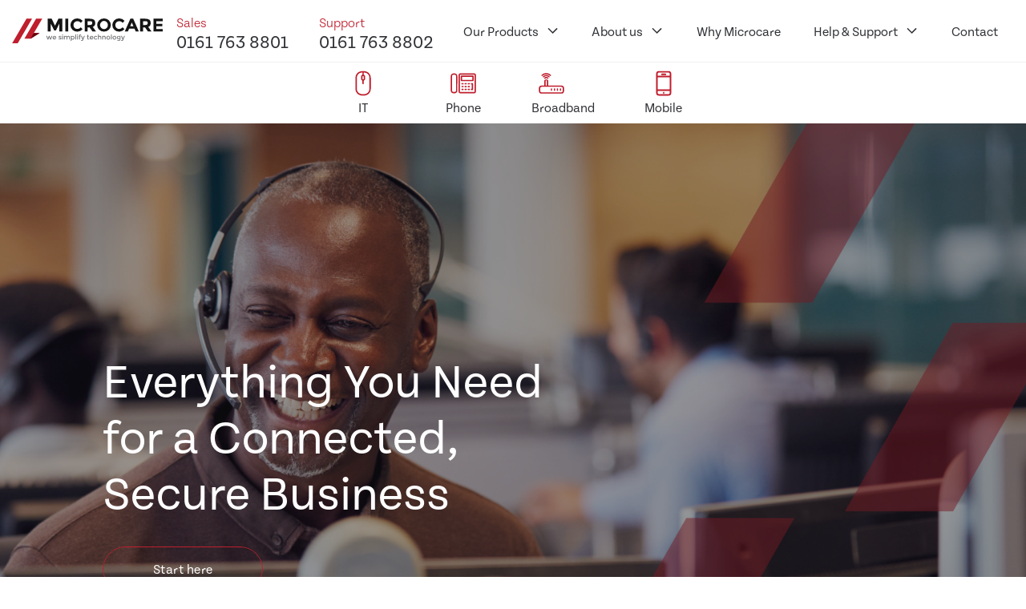

--- FILE ---
content_type: text/html; charset=UTF-8
request_url: https://microcare.systems/
body_size: 23768
content:
<!DOCTYPE html>
<html lang="en-GB" class="no-js">
	<head>
		<meta name="google-site-verification" content="7o_jB3-KpaNWVEKF_r9yoZYymzv2I_-5K3FdiYCO1YE" />

		<!-- Google tag (gtag.js) -->
<script async src="https://www.googletagmanager.com/gtag/js?id=G-XYGJ7GG7WG"></script>
<script>
  window.dataLayer = window.dataLayer || [];
  function gtag(){dataLayer.push(arguments);}
  gtag('js', new Date());

  gtag('config', 'G-XYGJ7GG7WG');
</script>
		
	    <meta charset="UTF-8">
<script type="text/javascript">
/* <![CDATA[ */
var gform;gform||(document.addEventListener("gform_main_scripts_loaded",function(){gform.scriptsLoaded=!0}),document.addEventListener("gform/theme/scripts_loaded",function(){gform.themeScriptsLoaded=!0}),window.addEventListener("DOMContentLoaded",function(){gform.domLoaded=!0}),gform={domLoaded:!1,scriptsLoaded:!1,themeScriptsLoaded:!1,isFormEditor:()=>"function"==typeof InitializeEditor,callIfLoaded:function(o){return!(!gform.domLoaded||!gform.scriptsLoaded||!gform.themeScriptsLoaded&&!gform.isFormEditor()||(gform.isFormEditor()&&console.warn("The use of gform.initializeOnLoaded() is deprecated in the form editor context and will be removed in Gravity Forms 3.1."),o(),0))},initializeOnLoaded:function(o){gform.callIfLoaded(o)||(document.addEventListener("gform_main_scripts_loaded",()=>{gform.scriptsLoaded=!0,gform.callIfLoaded(o)}),document.addEventListener("gform/theme/scripts_loaded",()=>{gform.themeScriptsLoaded=!0,gform.callIfLoaded(o)}),window.addEventListener("DOMContentLoaded",()=>{gform.domLoaded=!0,gform.callIfLoaded(o)}))},hooks:{action:{},filter:{}},addAction:function(o,r,e,t){gform.addHook("action",o,r,e,t)},addFilter:function(o,r,e,t){gform.addHook("filter",o,r,e,t)},doAction:function(o){gform.doHook("action",o,arguments)},applyFilters:function(o){return gform.doHook("filter",o,arguments)},removeAction:function(o,r){gform.removeHook("action",o,r)},removeFilter:function(o,r,e){gform.removeHook("filter",o,r,e)},addHook:function(o,r,e,t,n){null==gform.hooks[o][r]&&(gform.hooks[o][r]=[]);var d=gform.hooks[o][r];null==n&&(n=r+"_"+d.length),gform.hooks[o][r].push({tag:n,callable:e,priority:t=null==t?10:t})},doHook:function(r,o,e){var t;if(e=Array.prototype.slice.call(e,1),null!=gform.hooks[r][o]&&((o=gform.hooks[r][o]).sort(function(o,r){return o.priority-r.priority}),o.forEach(function(o){"function"!=typeof(t=o.callable)&&(t=window[t]),"action"==r?t.apply(null,e):e[0]=t.apply(null,e)})),"filter"==r)return e[0]},removeHook:function(o,r,t,n){var e;null!=gform.hooks[o][r]&&(e=(e=gform.hooks[o][r]).filter(function(o,r,e){return!!(null!=n&&n!=o.tag||null!=t&&t!=o.priority)}),gform.hooks[o][r]=e)}});
/* ]]> */
</script>

	    <meta http-equiv="X-UA-Compatible" content="IE=edge">
	    <meta name="viewport" content="width=device-width, initial-scale=1">
	    <meta name="format-detection" content="telephone=no">
	    <title>Microcare Systems: Business technology that won’t baffle you</title>
		<meta name='robots' content='index, follow, max-image-preview:large, max-snippet:-1, max-video-preview:-1' />

	<!-- This site is optimized with the Yoast SEO plugin v23.6 - https://yoast.com/wordpress/plugins/seo/ -->
	<meta name="description" content="Providing Phone, Broadband, IT and Mobile IT products and services with UK based customer support." />
	<link rel="canonical" href="https://microcare.systems/" />
	<meta property="og:locale" content="en_GB" />
	<meta property="og:type" content="website" />
	<meta property="og:title" content="Microcare Systems: Business technology that won’t baffle you" />
	<meta property="og:description" content="Providing Phone, Broadband, IT and Mobile IT products and services with UK based customer support." />
	<meta property="og:url" content="https://microcare.systems/" />
	<meta property="og:site_name" content="Microcare Systems Bury" />
	<meta property="article:modified_time" content="2025-06-24T08:00:19+00:00" />
	<meta property="og:image" content="https://microcare.systems/wp-content/uploads/2021/06/Microcare_social-card.png" />
	<meta property="og:image:width" content="1200" />
	<meta property="og:image:height" content="628" />
	<meta property="og:image:type" content="image/png" />
	<meta name="twitter:card" content="summary_large_image" />
	<meta name="twitter:site" content="@microcare_sLTD" />
	<script type="application/ld+json" class="yoast-schema-graph">{"@context":"https://schema.org","@graph":[{"@type":"WebPage","@id":"https://microcare.systems/","url":"https://microcare.systems/","name":"Microcare Systems: Business technology that won’t baffle you","isPartOf":{"@id":"https://microcare.systems/#website"},"about":{"@id":"https://microcare.systems/#organization"},"datePublished":"2021-05-07T10:15:53+00:00","dateModified":"2025-06-24T08:00:19+00:00","description":"Providing Phone, Broadband, IT and Mobile IT products and services with UK based customer support.","breadcrumb":{"@id":"https://microcare.systems/#breadcrumb"},"inLanguage":"en-GB","potentialAction":[{"@type":"ReadAction","target":["https://microcare.systems/"]}]},{"@type":"BreadcrumbList","@id":"https://microcare.systems/#breadcrumb","itemListElement":[{"@type":"ListItem","position":1,"name":"Home"}]},{"@type":"WebSite","@id":"https://microcare.systems/#website","url":"https://microcare.systems/","name":"Microcare Systems Bury","description":"Business technology that won’t baffle you","publisher":{"@id":"https://microcare.systems/#organization"},"potentialAction":[{"@type":"SearchAction","target":{"@type":"EntryPoint","urlTemplate":"https://microcare.systems/?s={search_term_string}"},"query-input":{"@type":"PropertyValueSpecification","valueRequired":true,"valueName":"search_term_string"}}],"inLanguage":"en-GB"},{"@type":"Organization","@id":"https://microcare.systems/#organization","name":"Microcare Systems","url":"https://microcare.systems/","logo":{"@type":"ImageObject","inLanguage":"en-GB","@id":"https://microcare.systems/#/schema/logo/image/","url":"https://www.microcare.systems/wp-content/uploads/2022/02/Microcare_logo.png","contentUrl":"https://www.microcare.systems/wp-content/uploads/2022/02/Microcare_logo.png","width":1200,"height":628,"caption":"Microcare Systems"},"image":{"@id":"https://microcare.systems/#/schema/logo/image/"},"sameAs":["https://x.com/microcare_sLTD","https://www.linkedin.com/company/microcare-systems?trk=prof-exp-company-name"]}]}</script>
	<!-- / Yoast SEO plugin. -->


<link rel='dns-prefetch' href='//js-eu1.hs-scripts.com' />
<link rel='dns-prefetch' href='//cdnjs.cloudflare.com' />
<link rel='dns-prefetch' href='//www.googletagmanager.com' />
<link rel='stylesheet' id='hfe-widgets-style-css' href='https://microcare.systems/wp-content/plugins/header-footer-elementor/inc/widgets-css/frontend.css?ver=2.2.0' type='text/css' media='all' />
<style id='classic-theme-styles-inline-css' type='text/css'>
/*! This file is auto-generated */
.wp-block-button__link{color:#fff;background-color:#32373c;border-radius:9999px;box-shadow:none;text-decoration:none;padding:calc(.667em + 2px) calc(1.333em + 2px);font-size:1.125em}.wp-block-file__button{background:#32373c;color:#fff;text-decoration:none}
</style>
<style id='global-styles-inline-css' type='text/css'>
body{--wp--preset--color--black: #000000;--wp--preset--color--cyan-bluish-gray: #abb8c3;--wp--preset--color--white: #ffffff;--wp--preset--color--pale-pink: #f78da7;--wp--preset--color--vivid-red: #cf2e2e;--wp--preset--color--luminous-vivid-orange: #ff6900;--wp--preset--color--luminous-vivid-amber: #fcb900;--wp--preset--color--light-green-cyan: #7bdcb5;--wp--preset--color--vivid-green-cyan: #00d084;--wp--preset--color--pale-cyan-blue: #8ed1fc;--wp--preset--color--vivid-cyan-blue: #0693e3;--wp--preset--color--vivid-purple: #9b51e0;--wp--preset--gradient--vivid-cyan-blue-to-vivid-purple: linear-gradient(135deg,rgba(6,147,227,1) 0%,rgb(155,81,224) 100%);--wp--preset--gradient--light-green-cyan-to-vivid-green-cyan: linear-gradient(135deg,rgb(122,220,180) 0%,rgb(0,208,130) 100%);--wp--preset--gradient--luminous-vivid-amber-to-luminous-vivid-orange: linear-gradient(135deg,rgba(252,185,0,1) 0%,rgba(255,105,0,1) 100%);--wp--preset--gradient--luminous-vivid-orange-to-vivid-red: linear-gradient(135deg,rgba(255,105,0,1) 0%,rgb(207,46,46) 100%);--wp--preset--gradient--very-light-gray-to-cyan-bluish-gray: linear-gradient(135deg,rgb(238,238,238) 0%,rgb(169,184,195) 100%);--wp--preset--gradient--cool-to-warm-spectrum: linear-gradient(135deg,rgb(74,234,220) 0%,rgb(151,120,209) 20%,rgb(207,42,186) 40%,rgb(238,44,130) 60%,rgb(251,105,98) 80%,rgb(254,248,76) 100%);--wp--preset--gradient--blush-light-purple: linear-gradient(135deg,rgb(255,206,236) 0%,rgb(152,150,240) 100%);--wp--preset--gradient--blush-bordeaux: linear-gradient(135deg,rgb(254,205,165) 0%,rgb(254,45,45) 50%,rgb(107,0,62) 100%);--wp--preset--gradient--luminous-dusk: linear-gradient(135deg,rgb(255,203,112) 0%,rgb(199,81,192) 50%,rgb(65,88,208) 100%);--wp--preset--gradient--pale-ocean: linear-gradient(135deg,rgb(255,245,203) 0%,rgb(182,227,212) 50%,rgb(51,167,181) 100%);--wp--preset--gradient--electric-grass: linear-gradient(135deg,rgb(202,248,128) 0%,rgb(113,206,126) 100%);--wp--preset--gradient--midnight: linear-gradient(135deg,rgb(2,3,129) 0%,rgb(40,116,252) 100%);--wp--preset--font-size--small: 13px;--wp--preset--font-size--medium: 20px;--wp--preset--font-size--large: 36px;--wp--preset--font-size--x-large: 42px;--wp--preset--spacing--20: 0.44rem;--wp--preset--spacing--30: 0.67rem;--wp--preset--spacing--40: 1rem;--wp--preset--spacing--50: 1.5rem;--wp--preset--spacing--60: 2.25rem;--wp--preset--spacing--70: 3.38rem;--wp--preset--spacing--80: 5.06rem;--wp--preset--shadow--natural: 6px 6px 9px rgba(0, 0, 0, 0.2);--wp--preset--shadow--deep: 12px 12px 50px rgba(0, 0, 0, 0.4);--wp--preset--shadow--sharp: 6px 6px 0px rgba(0, 0, 0, 0.2);--wp--preset--shadow--outlined: 6px 6px 0px -3px rgba(255, 255, 255, 1), 6px 6px rgba(0, 0, 0, 1);--wp--preset--shadow--crisp: 6px 6px 0px rgba(0, 0, 0, 1);}:where(.is-layout-flex){gap: 0.5em;}:where(.is-layout-grid){gap: 0.5em;}body .is-layout-flex{display: flex;}body .is-layout-flex{flex-wrap: wrap;align-items: center;}body .is-layout-flex > *{margin: 0;}body .is-layout-grid{display: grid;}body .is-layout-grid > *{margin: 0;}:where(.wp-block-columns.is-layout-flex){gap: 2em;}:where(.wp-block-columns.is-layout-grid){gap: 2em;}:where(.wp-block-post-template.is-layout-flex){gap: 1.25em;}:where(.wp-block-post-template.is-layout-grid){gap: 1.25em;}.has-black-color{color: var(--wp--preset--color--black) !important;}.has-cyan-bluish-gray-color{color: var(--wp--preset--color--cyan-bluish-gray) !important;}.has-white-color{color: var(--wp--preset--color--white) !important;}.has-pale-pink-color{color: var(--wp--preset--color--pale-pink) !important;}.has-vivid-red-color{color: var(--wp--preset--color--vivid-red) !important;}.has-luminous-vivid-orange-color{color: var(--wp--preset--color--luminous-vivid-orange) !important;}.has-luminous-vivid-amber-color{color: var(--wp--preset--color--luminous-vivid-amber) !important;}.has-light-green-cyan-color{color: var(--wp--preset--color--light-green-cyan) !important;}.has-vivid-green-cyan-color{color: var(--wp--preset--color--vivid-green-cyan) !important;}.has-pale-cyan-blue-color{color: var(--wp--preset--color--pale-cyan-blue) !important;}.has-vivid-cyan-blue-color{color: var(--wp--preset--color--vivid-cyan-blue) !important;}.has-vivid-purple-color{color: var(--wp--preset--color--vivid-purple) !important;}.has-black-background-color{background-color: var(--wp--preset--color--black) !important;}.has-cyan-bluish-gray-background-color{background-color: var(--wp--preset--color--cyan-bluish-gray) !important;}.has-white-background-color{background-color: var(--wp--preset--color--white) !important;}.has-pale-pink-background-color{background-color: var(--wp--preset--color--pale-pink) !important;}.has-vivid-red-background-color{background-color: var(--wp--preset--color--vivid-red) !important;}.has-luminous-vivid-orange-background-color{background-color: var(--wp--preset--color--luminous-vivid-orange) !important;}.has-luminous-vivid-amber-background-color{background-color: var(--wp--preset--color--luminous-vivid-amber) !important;}.has-light-green-cyan-background-color{background-color: var(--wp--preset--color--light-green-cyan) !important;}.has-vivid-green-cyan-background-color{background-color: var(--wp--preset--color--vivid-green-cyan) !important;}.has-pale-cyan-blue-background-color{background-color: var(--wp--preset--color--pale-cyan-blue) !important;}.has-vivid-cyan-blue-background-color{background-color: var(--wp--preset--color--vivid-cyan-blue) !important;}.has-vivid-purple-background-color{background-color: var(--wp--preset--color--vivid-purple) !important;}.has-black-border-color{border-color: var(--wp--preset--color--black) !important;}.has-cyan-bluish-gray-border-color{border-color: var(--wp--preset--color--cyan-bluish-gray) !important;}.has-white-border-color{border-color: var(--wp--preset--color--white) !important;}.has-pale-pink-border-color{border-color: var(--wp--preset--color--pale-pink) !important;}.has-vivid-red-border-color{border-color: var(--wp--preset--color--vivid-red) !important;}.has-luminous-vivid-orange-border-color{border-color: var(--wp--preset--color--luminous-vivid-orange) !important;}.has-luminous-vivid-amber-border-color{border-color: var(--wp--preset--color--luminous-vivid-amber) !important;}.has-light-green-cyan-border-color{border-color: var(--wp--preset--color--light-green-cyan) !important;}.has-vivid-green-cyan-border-color{border-color: var(--wp--preset--color--vivid-green-cyan) !important;}.has-pale-cyan-blue-border-color{border-color: var(--wp--preset--color--pale-cyan-blue) !important;}.has-vivid-cyan-blue-border-color{border-color: var(--wp--preset--color--vivid-cyan-blue) !important;}.has-vivid-purple-border-color{border-color: var(--wp--preset--color--vivid-purple) !important;}.has-vivid-cyan-blue-to-vivid-purple-gradient-background{background: var(--wp--preset--gradient--vivid-cyan-blue-to-vivid-purple) !important;}.has-light-green-cyan-to-vivid-green-cyan-gradient-background{background: var(--wp--preset--gradient--light-green-cyan-to-vivid-green-cyan) !important;}.has-luminous-vivid-amber-to-luminous-vivid-orange-gradient-background{background: var(--wp--preset--gradient--luminous-vivid-amber-to-luminous-vivid-orange) !important;}.has-luminous-vivid-orange-to-vivid-red-gradient-background{background: var(--wp--preset--gradient--luminous-vivid-orange-to-vivid-red) !important;}.has-very-light-gray-to-cyan-bluish-gray-gradient-background{background: var(--wp--preset--gradient--very-light-gray-to-cyan-bluish-gray) !important;}.has-cool-to-warm-spectrum-gradient-background{background: var(--wp--preset--gradient--cool-to-warm-spectrum) !important;}.has-blush-light-purple-gradient-background{background: var(--wp--preset--gradient--blush-light-purple) !important;}.has-blush-bordeaux-gradient-background{background: var(--wp--preset--gradient--blush-bordeaux) !important;}.has-luminous-dusk-gradient-background{background: var(--wp--preset--gradient--luminous-dusk) !important;}.has-pale-ocean-gradient-background{background: var(--wp--preset--gradient--pale-ocean) !important;}.has-electric-grass-gradient-background{background: var(--wp--preset--gradient--electric-grass) !important;}.has-midnight-gradient-background{background: var(--wp--preset--gradient--midnight) !important;}.has-small-font-size{font-size: var(--wp--preset--font-size--small) !important;}.has-medium-font-size{font-size: var(--wp--preset--font-size--medium) !important;}.has-large-font-size{font-size: var(--wp--preset--font-size--large) !important;}.has-x-large-font-size{font-size: var(--wp--preset--font-size--x-large) !important;}
.wp-block-navigation a:where(:not(.wp-element-button)){color: inherit;}
:where(.wp-block-post-template.is-layout-flex){gap: 1.25em;}:where(.wp-block-post-template.is-layout-grid){gap: 1.25em;}
:where(.wp-block-columns.is-layout-flex){gap: 2em;}:where(.wp-block-columns.is-layout-grid){gap: 2em;}
.wp-block-pullquote{font-size: 1.5em;line-height: 1.6;}
</style>
<link rel='stylesheet' id='pc4u-style-css' href='https://microcare.systems/wp-content/plugins/postcodes4u-address-finder/includes/css/pc4u_styles_v1-1.css?ver=6.5.7' type='text/css' media='all' />
<link rel='stylesheet' id='saw-contact-css-css' href='https://microcare.systems/wp-content/plugins/serviceareawizard-contact-v2/assets/css/saw-contact.css?ver=1' type='text/css' media='all' />
<link rel='stylesheet' id='hfe-style-css' href='https://microcare.systems/wp-content/plugins/header-footer-elementor/assets/css/header-footer-elementor.css?ver=2.2.0' type='text/css' media='all' />
<link rel='stylesheet' id='elementor-frontend-css' href='https://microcare.systems/wp-content/plugins/elementor/assets/css/frontend.min.css?ver=3.29.0' type='text/css' media='all' />
<link rel='stylesheet' id='elementor-post-1718-css' href='https://microcare.systems/wp-content/uploads/elementor/css/post-1718.css?ver=1749489575' type='text/css' media='all' />
<link rel='stylesheet' id='animate_css-css' href='https://microcare.systems/wp-content/themes/microcare-theme/css/animate.min.css?ver=1.02' type='text/css' media='all' />
<link rel='stylesheet' id='main_css-css' href='https://microcare.systems/wp-content/themes/microcare-theme/style.css?ver=6.5.7' type='text/css' media='all' />
<link rel='stylesheet' id='tablepress-default-css' href='https://microcare.systems/wp-content/plugins/tablepress/css/build/default.css?ver=3.0.4' type='text/css' media='all' />
<link rel='stylesheet' id='hfe-elementor-icons-css' href='https://microcare.systems/wp-content/plugins/elementor/assets/lib/eicons/css/elementor-icons.min.css?ver=5.34.0' type='text/css' media='all' />
<link rel='stylesheet' id='hfe-icons-list-css' href='https://microcare.systems/wp-content/plugins/elementor/assets/css/widget-icon-list.min.css?ver=3.24.3' type='text/css' media='all' />
<link rel='stylesheet' id='hfe-social-icons-css' href='https://microcare.systems/wp-content/plugins/elementor/assets/css/widget-social-icons.min.css?ver=3.24.0' type='text/css' media='all' />
<link rel='stylesheet' id='hfe-social-share-icons-brands-css' href='https://microcare.systems/wp-content/plugins/elementor/assets/lib/font-awesome/css/brands.css?ver=5.15.3' type='text/css' media='all' />
<link rel='stylesheet' id='hfe-social-share-icons-fontawesome-css' href='https://microcare.systems/wp-content/plugins/elementor/assets/lib/font-awesome/css/fontawesome.css?ver=5.15.3' type='text/css' media='all' />
<link rel='stylesheet' id='hfe-nav-menu-icons-css' href='https://microcare.systems/wp-content/plugins/elementor/assets/lib/font-awesome/css/solid.css?ver=5.15.3' type='text/css' media='all' />
<link rel='stylesheet' id='hfe-widget-blockquote-css' href='https://microcare.systems/wp-content/plugins/elementor-pro/assets/css/widget-blockquote.min.css?ver=3.25.0' type='text/css' media='all' />
<link rel='stylesheet' id='hfe-mega-menu-css' href='https://microcare.systems/wp-content/plugins/elementor-pro/assets/css/widget-mega-menu.min.css?ver=3.26.2' type='text/css' media='all' />
<link rel='stylesheet' id='hfe-nav-menu-widget-css' href='https://microcare.systems/wp-content/plugins/elementor-pro/assets/css/widget-nav-menu.min.css?ver=3.26.0' type='text/css' media='all' />
<link rel='stylesheet' id='ekit-widget-styles-css' href='https://microcare.systems/wp-content/plugins/elementskit-lite/widgets/init/assets/css/widget-styles.css?ver=3.4.7' type='text/css' media='all' />
<link rel='stylesheet' id='ekit-responsive-css' href='https://microcare.systems/wp-content/plugins/elementskit-lite/widgets/init/assets/css/responsive.css?ver=3.4.7' type='text/css' media='all' />
<script type="text/javascript" src="https://microcare.systems/wp-content/plugins/postcodes4u-address-finder/includes/js/pc4u_wp_v1_5_19.js?ver=6.5.7" id="pc4u-script-js"></script>
<script type="text/javascript" src="https://microcare.systems/wp-includes/js/jquery/jquery.min.js?ver=3.7.1" id="jquery-core-js"></script>
<script type="text/javascript" id="jquery-js-after">
/* <![CDATA[ */
!function($){"use strict";$(document).ready(function(){$(this).scrollTop()>100&&$(".hfe-scroll-to-top-wrap").removeClass("hfe-scroll-to-top-hide"),$(window).scroll(function(){$(this).scrollTop()<100?$(".hfe-scroll-to-top-wrap").fadeOut(300):$(".hfe-scroll-to-top-wrap").fadeIn(300)}),$(".hfe-scroll-to-top-wrap").on("click",function(){$("html, body").animate({scrollTop:0},300);return!1})})}(jQuery);
/* ]]> */
</script>
<script type="text/javascript" src="https://microcare.systems/wp-content/themes/microcare-theme/js/nojs.js?ver=6.5.7" id="nojs_js-js"></script>

<!-- Google tag (gtag.js) snippet added by Site Kit -->

<!-- Google Analytics snippet added by Site Kit -->
<script type="text/javascript" src="https://www.googletagmanager.com/gtag/js?id=GT-NNMVJHJ" id="google_gtagjs-js" async></script>
<script type="text/javascript" id="google_gtagjs-js-after">
/* <![CDATA[ */
window.dataLayer = window.dataLayer || [];function gtag(){dataLayer.push(arguments);}
gtag("set","linker",{"domains":["microcare.systems"]});
gtag("js", new Date());
gtag("set", "developer_id.dZTNiMT", true);
gtag("config", "GT-NNMVJHJ");
 window._googlesitekit = window._googlesitekit || {}; window._googlesitekit.throttledEvents = []; window._googlesitekit.gtagEvent = (name, data) => { var key = JSON.stringify( { name, data } ); if ( !! window._googlesitekit.throttledEvents[ key ] ) { return; } window._googlesitekit.throttledEvents[ key ] = true; setTimeout( () => { delete window._googlesitekit.throttledEvents[ key ]; }, 5 ); gtag( "event", name, { ...data, event_source: "site-kit" } ); } 
/* ]]> */
</script>

<!-- End Google tag (gtag.js) snippet added by Site Kit -->
<meta name="generator" content="Site Kit by Google 1.137.0" />			<!-- DO NOT COPY THIS SNIPPET! Start of Page Analytics Tracking for HubSpot WordPress plugin v11.1.60-->
			<script class="hsq-set-content-id" data-content-id="standard-page">
				var _hsq = _hsq || [];
				_hsq.push(["setContentType", "standard-page"]);
			</script>
			<!-- DO NOT COPY THIS SNIPPET! End of Page Analytics Tracking for HubSpot WordPress plugin -->
			
		<script>
		(function(h,o,t,j,a,r){
			h.hj=h.hj||function(){(h.hj.q=h.hj.q||[]).push(arguments)};
			h._hjSettings={hjid:6390592,hjsv:5};
			a=o.getElementsByTagName('head')[0];
			r=o.createElement('script');r.async=1;
			r.src=t+h._hjSettings.hjid+j+h._hjSettings.hjsv;
			a.appendChild(r);
		})(window,document,'//static.hotjar.com/c/hotjar-','.js?sv=');
		</script>
		<meta name="generator" content="Elementor 3.29.0; features: e_font_icon_svg, additional_custom_breakpoints, e_local_google_fonts; settings: css_print_method-external, google_font-enabled, font_display-swap">
			<style>
				.e-con.e-parent:nth-of-type(n+4):not(.e-lazyloaded):not(.e-no-lazyload),
				.e-con.e-parent:nth-of-type(n+4):not(.e-lazyloaded):not(.e-no-lazyload) * {
					background-image: none !important;
				}
				@media screen and (max-height: 1024px) {
					.e-con.e-parent:nth-of-type(n+3):not(.e-lazyloaded):not(.e-no-lazyload),
					.e-con.e-parent:nth-of-type(n+3):not(.e-lazyloaded):not(.e-no-lazyload) * {
						background-image: none !important;
					}
				}
				@media screen and (max-height: 640px) {
					.e-con.e-parent:nth-of-type(n+2):not(.e-lazyloaded):not(.e-no-lazyload),
					.e-con.e-parent:nth-of-type(n+2):not(.e-lazyloaded):not(.e-no-lazyload) * {
						background-image: none !important;
					}
				}
			</style>
			<link rel="icon" href="https://microcare.systems/wp-content/uploads/2021/06/cropped-Microcare-favicon_SPH-icon-Black_RGB-32x32.png" sizes="32x32" />
<link rel="icon" href="https://microcare.systems/wp-content/uploads/2021/06/cropped-Microcare-favicon_SPH-icon-Black_RGB-192x192.png" sizes="192x192" />
<link rel="apple-touch-icon" href="https://microcare.systems/wp-content/uploads/2021/06/cropped-Microcare-favicon_SPH-icon-Black_RGB-180x180.png" />
<meta name="msapplication-TileImage" content="https://microcare.systems/wp-content/uploads/2021/06/cropped-Microcare-favicon_SPH-icon-Black_RGB-270x270.png" />
		<script>
    (function (c, s, q, u, a, r, e) {
        c.hj=c.hj||function(){(c.hj.q=c.hj.q||[]).push(arguments)};
        c._hjSettings = { hjid: a };
        r = s.getElementsByTagName('head')[0];
        e = s.createElement('script');
        e.async = true;
        e.src = q + c._hjSettings.hjid + u;
        r.appendChild(e);
    })(window, document, 'https://static.hj.contentsquare.net/c/csq-', '.js', 6390592);
</script>
  	</head>
  	<body class="home page-template-default page page-id-5 ehf-template-microcare-theme ehf-stylesheet-microcare-theme page-home elementor-default elementor-kit-1718 elementor-page elementor-page-5 elementor-page-3465">

			<ul id="quicklinks" class="">
					<li tabindex="0">Use the following links to quickly navigate to sections of the website</li>
					<li><a href="#main-navigation">Skip to site navigation</a></li>
					<li><a href="#main-content">Skip to content</a></li>
			</ul>

			
  		<div id="content-wrapper" class="wow fadeIn temp-hide" data-wow-duration="1.5s">
				<div id="header-wrapper">

				<header>
					<a class="logo" href="https://microcare.systems">
						<img src="https://microcare.systems/wp-content/themes/microcare-theme/images/logo.svg" alt="Microcare" />
					</a>
					<a aria-label="Main menu" id="nav-toggle" class="">
						<span class="sr-only">Main menu</span>
						<div class="menu-icon nav-icon">
							<div class="menu-icon-inner">
								<svg xmlns="http://www.w3.org/2000/svg" width="21.843" height="14.563" viewBox="0 0 21.843 14.563"><path d="M3,20.562H24.843V18.135H3Zm0-6.068H24.843V12.068H3ZM3,6V8.427H24.843V6Z" transform="translate(-3 -6)" fill="#bf1e2d"/></svg>
							</div>
							<div class="close-icon">
								<svg xmlns="http://www.w3.org/2000/svg" width="17.91" height="17.91" viewBox="0 0 17.91 17.91"><g transform="translate(0.884 0.884)"><line x2="22.828" transform="translate(0 0) rotate(45)" fill="none" stroke="#bf1e2d" stroke-width="2.5"/><line x2="22.828" transform="translate(16.143 0) rotate(135)" fill="none" stroke="#bf1e2d" stroke-width="2.5"/></g></svg>
							</div>
						</div>
					</a>

										<ul class="header-contact-numbers">
												<li>
							<span>Sales</span>
							<a href="tel:http://0161%20763%208801">0161 763 8801</a>
						</li>
												<li>
							<span>Support</span>
							<a href="tel:http://0161%20763%208802">0161 763 8802</a>
						</li>
											</ul>
					
					<nav id="main-navigation">
						<ul>
							<li id="menu-item-531" class="mega-menu menu-item menu-item-type-custom menu-item-object-custom menu-item-has-children menu-item-531"><a title="Our Products" href="#">Our Products</a>
<ul class="sub-menu">
	<li id="menu-item-216" class="menu-icon it-icon menu-item menu-item-type-post_type menu-item-object-page menu-item-has-children menu-item-216"><a title="IT" href="https://microcare.systems/it/">IT</a>
	<ul class="sub-menu">
		<li id="menu-item-817" class="menu-item menu-item-type-post_type menu-item-object-product menu-item-817"><a title="Office 365" href="https://microcare.systems/product/office-365/">Microsoft 365</a></li>
		<li id="menu-item-816" class="menu-item menu-item-type-post_type menu-item-object-product menu-item-816"><a title="Security &#038; Backup" href="https://microcare.systems/product/security-backup/">Security &#038; Backup</a></li>
		<li id="menu-item-885" class="menu-item menu-item-type-post_type menu-item-object-product menu-item-885"><a title="Cloud Computing" href="https://microcare.systems/product/cloud-computing/">Cloud Applications</a></li>
		<li id="menu-item-819" class="menu-item menu-item-type-post_type menu-item-object-product menu-item-819"><a title="IT Support &#038; Maintenance" href="https://microcare.systems/product/it-support-maintenance/">Managed IT Support</a></li>
	</ul>
</li>
	<li id="menu-item-256" class="menu-icon phone-icon menu-item menu-item-type-post_type menu-item-object-page menu-item-has-children menu-item-256"><a title="Phone" href="https://microcare.systems/phone/">Phone</a>
	<ul class="sub-menu">
		<li id="menu-item-797" class="menu-item menu-item-type-post_type menu-item-object-product menu-item-797"><a title="Cloud Phone Systems" href="https://microcare.systems/product/cloud-phone-systems/">Cloud Phone Systems</a></li>
		<li id="menu-item-1682" class="menu-item menu-item-type-post_type menu-item-object-product menu-item-1682"><a href="https://microcare.systems/product/3cx-phone-system/">3CX Phone System</a></li>
		<li id="menu-item-662" class="menu-item menu-item-type-post_type menu-item-object-product menu-item-662"><a title="SIP Trunking" href="https://microcare.systems/product/sip-trunking/">SIP Trunking</a></li>
		<li id="menu-item-4165" class="menu-item menu-item-type-custom menu-item-object-custom menu-item-4165"><a href="https://microcare.systems/product/on-site-phone-systems/">Hybrid Phone Systems</a></li>
	</ul>
</li>
	<li id="menu-item-254" class="menu-icon broadband-icon menu-item menu-item-type-post_type menu-item-object-page menu-item-has-children menu-item-254"><a title="Broadband" href="https://microcare.systems/broadband/">Broadband</a>
	<ul class="sub-menu">
		<li id="menu-item-812" class="menu-item menu-item-type-post_type menu-item-object-product menu-item-812"><a title="Business Broadband" href="https://microcare.systems/product/business-broadband/">Business Broadband</a></li>
		<li id="menu-item-815" class="menu-item menu-item-type-post_type menu-item-object-product menu-item-815"><a title="FTTP" href="https://microcare.systems/product/fttp/">FTTP</a></li>
		<li id="menu-item-814" class="menu-item menu-item-type-post_type menu-item-object-product menu-item-814"><a title="Leased Lines" href="https://microcare.systems/product/leased-lines/">Leased Lines</a></li>
		<li id="menu-item-813" class="menu-item menu-item-type-post_type menu-item-object-product menu-item-813"><a title="WiFi" href="https://microcare.systems/product/wifi/">WiFi</a></li>
	</ul>
</li>
	<li id="menu-item-255" class="menu-icon mobile-icon menu-item menu-item-type-post_type menu-item-object-page menu-item-has-children menu-item-255"><a title="Mobile" href="https://microcare.systems/mobile/">Mobile</a>
	<ul class="sub-menu">
		<li id="menu-item-823" class="menu-item menu-item-type-post_type menu-item-object-product menu-item-823"><a title="Sim Only Plans" href="https://microcare.systems/product/sim-only-plans/">Sim Only Plans</a></li>
		<li id="menu-item-822" class="menu-item menu-item-type-post_type menu-item-object-product menu-item-822"><a title="Mobile Broadband" href="https://microcare.systems/product/mobile-broadband/">Mobile Broadband</a></li>
		<li id="menu-item-821" class="menu-item menu-item-type-post_type menu-item-object-product menu-item-821"><a title="Handsets &#038; Devices" href="https://microcare.systems/product/handsets-devices/">Handsets &#038; Devices</a></li>
		<li id="menu-item-820" class="menu-item menu-item-type-post_type menu-item-object-product menu-item-820"><a title="SMS Marketing" href="https://microcare.systems/product/sms-marketing/">SMS Marketing</a></li>
	</ul>
</li>
</ul>
</li>
<li id="menu-item-869" class="menu-item menu-item-type-custom menu-item-object-custom menu-item-has-children menu-item-869"><a title="About us" href="#">About us</a>
<ul class="sub-menu">
	<li id="menu-item-870" class="menu-item menu-item-type-post_type menu-item-object-page menu-item-870"><a title="About" href="https://microcare.systems/about/">About</a></li>
	<li id="menu-item-252" class="menu-item menu-item-type-post_type menu-item-object-page menu-item-252"><a title="Microcare Team" href="https://microcare.systems/microcare-team/">Management Team</a></li>
	<li id="menu-item-251" class="menu-item menu-item-type-post_type menu-item-object-page menu-item-251"><a title="Case Studies" href="https://microcare.systems/case-studies/">Case Studies</a></li>
	<li id="menu-item-253" class="menu-item menu-item-type-post_type menu-item-object-page menu-item-253"><a title="News" href="https://microcare.systems/news/">News</a></li>
</ul>
</li>
<li id="menu-item-213" class="menu-item menu-item-type-post_type menu-item-object-page menu-item-213"><a title="Why Microcare" href="https://microcare.systems/why-microcare/">Why Microcare</a></li>
														<li id="help-and-support" class="menu-item menu-item-has-children">
								<a href="#">Help &amp; Support</a>
								<ul class="sub-menu">
									<li class="left-menu">
										<div class="left-menu-inner">
											<ul>
												<li class="heading">
													<span>Help &amp; Support</span>
												</li>
																									<li>
														<a href="https://www.microcare.systems/help-support/covid-19-updates/">Covid-19 Updates</a>
													</li>
																									<li>
														<a href="https://www.microcare.systems/help-support/faqs/">FAQs</a>
													</li>
																									<li>
														<a href="mailto:servicedesk@microcare-systems.co.uk?subject=I%20would%20like%20to%20log%20a%20fault">Log a Fault</a>
													</li>
															 								</ul>
										</div>
									</li>
									<li class="right-menu">
										<div class="right-menu-inner">
											
											<div class="help-and-support-hero">
												<p class="hero-heading">
													24 hours a day. 7 days A Week. All year round. Our UK based support is here for you.												</p>
												<p class="hero-subheading">
													Call the support team on 0161 763 8801												</p>
											</div>
																					</div>
									</li>
								</ul>
							</li>
							
														<li>
								<a href="https://www.microcare.systems/contact/">Contact</a>
							</li>
													</ul>
					</nav>

					<nav id="mobile-navigation">

						<ul>
							<li id="mobile-product-links">
																	<ul>
																					<li>
												<a href="https://www.microcare.systems/it/">
													<img src="https://microcare.systems/wp-content/uploads/2021/06/Product-IT.svg" alt="" />
													<span>IT</span>
												</a>
											</li>
																					<li>
												<a href="https://www.microcare.systems/phone/">
													<img src="https://microcare.systems/wp-content/uploads/2021/06/Product-phone.svg" alt="" />
													<span>Phone</span>
												</a>
											</li>
																					<li>
												<a href="https://www.microcare.systems/broadband/">
													<img src="https://microcare.systems/wp-content/uploads/2021/06/Product-broadband.svg" alt="" />
													<span>Broadband</span>
												</a>
											</li>
																					<li>
												<a href="https://www.microcare.systems/mobile/">
													<img src="https://microcare.systems/wp-content/uploads/2021/06/Product-mobile.svg" alt="" />
													<span>Mobile</span>
												</a>
											</li>
																			</ul>
															</li>
							<li id="menu-item-274" class="menu-item menu-item-type-custom menu-item-object-custom menu-item-has-children menu-item-274"><a href="#">Our Products</a>
<ul class="sub-menu">
	<li id="menu-item-272" class="back-to-main-menu menu-item menu-item-type-custom menu-item-object-custom menu-item-272"><a href="#">Main Menu</a></li>
	<li id="menu-item-276" class="menu-item menu-item-type-custom menu-item-object-custom menu-item-has-children menu-item-276"><a href="#">Phone</a>
	<ul class="sub-menu">
		<li id="menu-item-277" class="back-to-first-menu menu-item menu-item-type-custom menu-item-object-custom menu-item-277"><a href="#">Our Products</a></li>
		<li id="menu-item-874" class="menu-item menu-item-type-post_type menu-item-object-product menu-item-874"><a href="https://microcare.systems/product/cloud-phone-systems/">Cloud Phone Systems</a></li>
		<li id="menu-item-873" class="menu-item menu-item-type-post_type menu-item-object-product menu-item-873"><a href="https://microcare.systems/product/on-site-phone-systems/">Hybrid Phone Systems</a></li>
		<li id="menu-item-666" class="menu-item menu-item-type-post_type menu-item-object-product menu-item-666"><a href="https://microcare.systems/product/sip-trunking/">SIP Trunking</a></li>
		<li id="menu-item-1684" class="menu-item menu-item-type-post_type menu-item-object-product menu-item-1684"><a href="https://microcare.systems/product/3cx-phone-system/">3CX Phone System</a></li>
	</ul>
</li>
	<li id="menu-item-262" class="menu-item menu-item-type-post_type menu-item-object-page menu-item-has-children menu-item-262"><a href="https://microcare.systems/broadband/">Broadband</a>
	<ul class="sub-menu">
		<li id="menu-item-880" class="back-to-first-menu menu-item menu-item-type-custom menu-item-object-custom menu-item-880"><a href="#">Our Products</a></li>
		<li id="menu-item-879" class="menu-item menu-item-type-post_type menu-item-object-product menu-item-879"><a href="https://microcare.systems/product/business-broadband/">Business Broadband</a></li>
		<li id="menu-item-878" class="menu-item menu-item-type-post_type menu-item-object-product menu-item-878"><a href="https://microcare.systems/product/fttp/">FTTP</a></li>
		<li id="menu-item-877" class="menu-item menu-item-type-post_type menu-item-object-product menu-item-877"><a href="https://microcare.systems/product/leased-lines/">Leased Lines</a></li>
		<li id="menu-item-876" class="menu-item menu-item-type-post_type menu-item-object-product menu-item-876"><a href="https://microcare.systems/product/wifi/">WiFi</a></li>
	</ul>
</li>
	<li id="menu-item-263" class="menu-item menu-item-type-post_type menu-item-object-page menu-item-has-children menu-item-263"><a href="https://microcare.systems/it/">IT</a>
	<ul class="sub-menu">
		<li id="menu-item-886" class="back-to-first-menu menu-item menu-item-type-custom menu-item-object-custom menu-item-886"><a href="#">Our Products</a></li>
		<li id="menu-item-884" class="menu-item menu-item-type-post_type menu-item-object-product menu-item-884"><a href="https://microcare.systems/product/it-support-maintenance/">Managed IT Support</a></li>
		<li id="menu-item-883" class="menu-item menu-item-type-post_type menu-item-object-product menu-item-883"><a href="https://microcare.systems/product/office-365/">Microsoft 365</a></li>
		<li id="menu-item-882" class="menu-item menu-item-type-post_type menu-item-object-product menu-item-882"><a href="https://microcare.systems/product/cloud-computing/">Cloud Applications</a></li>
		<li id="menu-item-881" class="menu-item menu-item-type-post_type menu-item-object-product menu-item-881"><a href="https://microcare.systems/product/security-backup/">Security &#038; Backup</a></li>
	</ul>
</li>
	<li id="menu-item-260" class="menu-item menu-item-type-post_type menu-item-object-page menu-item-has-children menu-item-260"><a href="https://microcare.systems/mobile/">Mobile</a>
	<ul class="sub-menu">
		<li id="menu-item-668" class="back-to-first-menu menu-item menu-item-type-custom menu-item-object-custom menu-item-668"><a href="#">Our Products</a></li>
		<li id="menu-item-891" class="menu-item menu-item-type-post_type menu-item-object-product menu-item-891"><a href="https://microcare.systems/product/sim-only-plans/">Sim Only Plans</a></li>
		<li id="menu-item-890" class="menu-item menu-item-type-post_type menu-item-object-product menu-item-890"><a href="https://microcare.systems/product/mobile-broadband/">Mobile Broadband</a></li>
		<li id="menu-item-889" class="menu-item menu-item-type-post_type menu-item-object-product menu-item-889"><a href="https://microcare.systems/product/handsets-devices/">Handsets &#038; Devices</a></li>
		<li id="menu-item-888" class="menu-item menu-item-type-post_type menu-item-object-product menu-item-888"><a href="https://microcare.systems/product/sms-marketing/">SMS Marketing</a></li>
	</ul>
</li>
</ul>
</li>
<li id="menu-item-275" class="menu-item menu-item-type-custom menu-item-object-custom menu-item-has-children menu-item-275"><a href="#">About us</a>
<ul class="sub-menu">
	<li id="menu-item-273" class="back-to-main-menu menu-item menu-item-type-custom menu-item-object-custom menu-item-273"><a href="#">Main Menu</a></li>
	<li id="menu-item-264" class="menu-item menu-item-type-post_type menu-item-object-page menu-item-264"><a href="https://microcare.systems/about/">About</a></li>
	<li id="menu-item-266" class="menu-item menu-item-type-post_type menu-item-object-page menu-item-266"><a href="https://microcare.systems/microcare-team/">Management Team</a></li>
	<li id="menu-item-265" class="menu-item menu-item-type-post_type menu-item-object-page menu-item-265"><a href="https://microcare.systems/case-studies/">Case Studies</a></li>
	<li id="menu-item-267" class="menu-item menu-item-type-post_type menu-item-object-page menu-item-267"><a href="https://microcare.systems/news/">News</a></li>
</ul>
</li>
<li id="menu-item-268" class="menu-item menu-item-type-post_type menu-item-object-page menu-item-268"><a href="https://microcare.systems/why-microcare/">Why Microcare</a></li>
														<li id="help-and-support" class="menu-item menu-item-has-children">
								<a href="#">Help &amp; Support</a>
								<ul class="sub-menu">
									<li class="back-to-main-menu menu-item menu-item-type-custom menu-item-object-custom">
										<a href="#">Main Menu</a>
									</li>

																			<li>
											<a href="https://www.microcare.systems/help-support/covid-19-updates/">Covid-19 Updates</a>
										</li>
																			<li>
											<a href="https://www.microcare.systems/help-support/faqs/">FAQs</a>
										</li>
																			<li>
											<a href="mailto:servicedesk@microcare-systems.co.uk?subject=I%20would%20like%20to%20log%20a%20fault">Log a Fault</a>
										</li>
																		<li id="help-support-wrapper">
										
										<div class="help-and-support-hero">
											<p class="hero-heading">
												24 hours a day. 7 days A Week. All year round. Our UK based support is here for you.											</p>
											<p class="hero-subheading">
												Call the support team on 0161 763 8801											</p>
										</div>
																			</li>
								</li>
								</ul>
							</li>
																					<li>
								<a href="https://www.microcare.systems/contact/">Contact</a>
							</li>
													</ul>
						<div id="mobile-header-contact-wrapper">
														<ul class="mobile-header-contact-numbers">
																<li>
									<span>Sales</span>
									<a href="tel:http://0161%20763%208801">0161 763 8801</a>
								</li>
																<li>
									<span>Support</span>
									<a href="tel:http://0161%20763%208802">0161 763 8802</a>
								</li>
															</ul>
													</div>


					</nav>
				</header>
				<div id="desktop-header-divide"></div>
				<div id="product-links">
											<ul>
															<li>
									<a class="product-link product-it" href="https://www.microcare.systems/it/">
										<img src="https://microcare.systems/wp-content/uploads/2021/06/Product-IT.svg" alt="" />
										<span>IT</span>
									</a>
								</li>
															<li>
									<a class="product-link product-phone" href="https://www.microcare.systems/phone/">
										<img src="https://microcare.systems/wp-content/uploads/2021/06/Product-phone.svg" alt="" />
										<span>Phone</span>
									</a>
								</li>
															<li>
									<a class="product-link product-broadband" href="https://www.microcare.systems/broadband/">
										<img src="https://microcare.systems/wp-content/uploads/2021/06/Product-broadband.svg" alt="" />
										<span>Broadband</span>
									</a>
								</li>
															<li>
									<a class="product-link product-mobile" href="https://www.microcare.systems/mobile/">
										<img src="https://microcare.systems/wp-content/uploads/2021/06/Product-mobile.svg" alt="" />
										<span>Mobile</span>
									</a>
								</li>
													</ul>
									</div>

			</div>
  		<div id="main-content">
			
<section id="home-hero" class="flex-hero-area image wow fadeIn temp-hide" data-wow-duration="1.5s">
	<div class="hero-image" style="background-image: url('https://microcare.systems/wp-content/uploads/2021/10/Microcare_pattern-overlay-final01.jpg');">
					<div class="hero-overlay"></div>

              <div class="hero-content">
          <h1 class="super slide-up"><span>Everything You Need for a Connected, Secure Business</span></h1>                                  <a  class="button button-secondary wow fadeIn temp-hide" data-wow-duration="1.5s" data-wow-delay="1s" href="https://www.microcare.systems/start-here/">
	            <span class="button-text-wrapper">Start here</span>           
	            <span class="button-text-bg"></span>
	        </a>
                  </div>
      	</div>
</section>
		
<section id="home-clients" class="flex-panel wow fadeIn temp-hide" data-wow-duration="1.5s">
	<div class="grid-container grid-container-gutter">
    			<div class="grid-row grid-row-gutter">
				<div class="grid-item grid-item-1">
					<h2 class="panel-heading center-heading">Trusted by</h2>
				</div>
			</div>
				<div class="grid-row grid-row-gutter justify-center">
		<div class="grid-row-inner-6">	
	      <div class="grid-item grid-item-1">
	        <div class="client-logos">
	          	              <div class="client-logo">
	                <img src="https://microcare.systems/wp-content/uploads/2021/05/MCC.png" alt="Manchester City Council" />
	              </div>
	          	              <div class="client-logo">
	                <img src="https://microcare.systems/wp-content/uploads/2021/05/Hackney-Council-logo.png" alt="Hackney Council" />
	              </div>
	          	              <div class="client-logo">
	                <img src="https://microcare.systems/wp-content/uploads/2021/05/Tate_Lyle_logo.png" alt="Tate &amp; Lyle" />
	              </div>
	          	              <div class="client-logo">
	                <img src="https://microcare.systems/wp-content/uploads/2021/05/Barclays-logo.png" alt="Barclays" />
	              </div>
	          	              <div class="client-logo">
	                <img src="https://microcare.systems/wp-content/uploads/2021/06/reiss-logo.png" alt="reiss logo" />
	              </div>
	          	              <div class="client-logo">
	                <img src="https://microcare.systems/wp-content/uploads/2021/06/phjones-logo2.png" alt="ph jones logo" />
	              </div>
	          	        </div>
	      </div>
		</div>
		</div>
  </div>
</section>
    
<section id="home-about" class="flex-panel wow fadeIn temp-hide" data-wow-duration="1.5s">
	<div class="grid-container grid-container-gutter">
		<div class="grid-row grid-row-gutter">
			<div class="grid-item grid-item-2">
		        <div class="image-wrapper">
		            <img src="https://microcare.systems/wp-content/uploads/2021/10/Microcare_pattern-overlay-final02.jpg" alt="" />
		        </div>
	        </div>	
	        <div class="grid-item grid-item-2">
		        <div class="content">
		            		              <h2>Making business easier for over 20 years</h2>
		            		            		              <p>You’ve got enough on your plate without business phones, internet and IT getting in the way. So let us supply and install the best tech solutions for you. You’ll save money and get more work done, with one bill and one UK-based point of contact.</p>
		            		            		              	<a class="button button-primary" href="https://www.microcare.systems/about/">
			            	<span class="button-text-wrapper">Discover our story</span>
			            	<span class="button-text-bg"></span>
			          	</a>
		            		        </div>
	        </div>
		</div>
	</div>
</section>
    
<section id="home-products" class="flex-panel wow fadeIn temp-hide" data-wow-duration="1.5s">
	<div class="grid-container grid-container-gutter">
					<div class="grid-row grid-row-gutter">
				<div class="grid-item grid-item-1">
					<h2 class="panel-heading center-heading">Our products</h2>
				</div>
			</div>
		
					<div class="grid-row grid-row-gutter">
				<div class="grid-item grid-item-1">
					<ul id="product-tab-triggers">
																				<li class="product-tab-control">
								<a href="#product-tab-content-1" class="product-tab-trigger" data-trigger="product-it">
									<img src="https://microcare.systems/wp-content/uploads/2021/05/IT.svg" />
									IT								</a>
							</li>
																				<li class="product-tab-control">
								<a href="#product-tab-content-2" class="product-tab-trigger" data-trigger="product-phone">
									<img src="https://microcare.systems/wp-content/uploads/2021/05/Phone.svg" />
									Phone								</a>
							</li>
																				<li class="product-tab-control">
								<a href="#product-tab-content-3" class="product-tab-trigger" data-trigger="product-broadband">
									<img src="https://microcare.systems/wp-content/uploads/2021/05/Broadband.svg" />
									Broadband								</a>
							</li>
																				<li class="product-tab-control">
								<a href="#product-tab-content-4" class="product-tab-trigger" data-trigger="product-mobile">
									<img src="https://microcare.systems/wp-content/uploads/2021/05/Mobile.svg" />
									Mobile								</a>
							</li>
											</ul>
				</div>
			</div>
		
					<div class="grid-row grid-row-gutter">
				<div class="grid-item grid-item-1">
					<div id="product-tab-content">
						
							
							<div id="product-tab-content-1" data-content="product-it" class="product-tab-content product-tab-content-1">
								<div class="product-content-wrapper">
									<div class="product-content">
										<h3 class="fade-in-left">Your own external geek-squad</h3>
										<p class="fade-in-left delay-1">IT can get tricky when you try and wing it. But with our experts helping you with maintenance, cloud apps, security and more, it’s a breeze.</p>
										<a class="button button-primary  fade-in-left delay-2" href="https://microcare.systems/it/">
											<span class="button-text-wrapper">Find your IT package</span>
											<span class="button-text-bg"></span>
										</a>
									</div>
									<div class="product-content-image fade-in-left">
										<img src="https://microcare.systems/wp-content/uploads/2021/10/OurProducts_IT01.jpg" />
									</div>
								</div>

							</div>

						
							
							<div id="product-tab-content-2" data-content="product-phone" class="product-tab-content product-tab-content-2">
								<div class="product-content-wrapper">
									<div class="product-content">
										<h3 class="fade-in-right">Business phones with zero fluff</h3>
										<p class="fade-in-right delay-1">You need to keep in touch with your clients and colleagues. But do you know there are loads of ways to do it? Let’s narrow down the best service for you.</p>
										<a class="button button-primary  fade-in-right delay-2" href="https://microcare.systems/phone/">
											<span class="button-text-wrapper">Find your phone package</span>
											<span class="button-text-bg"></span>
										</a>
									</div>
									<div class="product-content-image fade-in-right">
										<img src="https://microcare.systems/wp-content/uploads/2021/10/OurProducts_Phone.jpg" />
									</div>
								</div>

							</div>

						
							
							<div id="product-tab-content-3" data-content="product-broadband" class="product-tab-content product-tab-content-3">
								<div class="product-content-wrapper">
									<div class="product-content">
										<h3 class="fade-in-left">Baffle-free business broadband</h3>
										<p class="fade-in-left delay-1">How connected do you need to be? Choose from business broadband and Wifi to your own leased lines with Gigabits of bandwith all to yourself. </p>
										<a class="button button-primary  fade-in-left delay-2" href="https://microcare.systems/broadband/">
											<span class="button-text-wrapper">Find your broadband package</span>
											<span class="button-text-bg"></span>
										</a>
									</div>
									<div class="product-content-image fade-in-left">
										<img src="https://microcare.systems/wp-content/uploads/2021/10/OurProducts_Broadband01.jpg" />
									</div>
								</div>

							</div>

						
							
							<div id="product-tab-content-4" data-content="product-mobile" class="product-tab-content product-tab-content-4">
								<div class="product-content-wrapper">
									<div class="product-content">
										<h3 class="fade-in-right">Staff mobiles without any messing</h3>
										<p class="fade-in-right delay-1">Need mobiles? We’ve got the handsets. Got mobiles? We’ve got the SIM cards. We’ll help you stay better connected on the move too.</p>
										<a class="button button-primary  fade-in-right delay-2" href="https://microcare.systems/mobile/">
											<span class="button-text-wrapper">Find your mobile package</span>
											<span class="button-text-bg"></span>
										</a>
									</div>
									<div class="product-content-image fade-in-right">
										<img src="https://microcare.systems/wp-content/uploads/2021/10/OurProducts_Mobile02.jpg" />
									</div>
								</div>

							</div>

											</div>
				</div>
			</div>
		
	</div>
</section>
    
<section id="home-reasons" class="flex-panel image">
  <div class="hero-image" style="background-image: url('https://microcare.systems/wp-content/uploads/2021/10/shutterstock_193758173-1024x678-1.jpg');">
    <div class="hero-overlay"></div>
  	<div class="grid-container grid-container-gutter wow fadeIn temp-hide" data-wow-duration="1.5s">
        			<div class="grid-row grid-row-gutter">
  				<div class="grid-item grid-item-1">
  					<h2 class="panel-heading">Why you’ll love us</h2>
  				</div>
  			</div>
  		
        			<div class="grid-row grid-row-gutter">
              				<div class="grid-item grid-item-3">
              <div class="reason-item">
                <div id="tick-1"></div>
                <!-- temp image until animation available -->
                <!--<img src="https://microcare.systems/wp-content/themes/microcare-theme/images/check-mark.svg" alt="" />-->
                <h3 class="center-heading">One-stop-shop</h2>
                <p>However you do business, we’ll design, install and maintain your business phones, broadband and IT to exactly the way you work. One call and it’s all sorted.</p>
              </div>
    				</div>
              				<div class="grid-item grid-item-3">
              <div class="reason-item">
                <div id="tick-2"></div>
                <!-- temp image until animation available -->
                <!--<img src="https://microcare.systems/wp-content/themes/microcare-theme/images/check-mark.svg" alt="" />-->
                <h3 class="center-heading">Clear pricing</h2>
                <p>With no hidden charges and one easy-to-understand bill, all pricing is transparent. Our uncapped, fixed packages give you total control over your costs too.</p>
              </div>
    				</div>
              				<div class="grid-item grid-item-3">
              <div class="reason-item">
                <div id="tick-3"></div>
                <!-- temp image until animation available -->
                <!--<img src="https://microcare.systems/wp-content/themes/microcare-theme/images/check-mark.svg" alt="" />-->
                <h3 class="center-heading">UK-based support</h2>
                <p>Say goodbye to frustrations. When you need help, our expert advisors are ready and waiting – all UK-based and all clued-up in the type of problems you might be facing. </p>
              </div>
    				</div>
            			</div>
  		
        			<div class="grid-row grid-row-gutter">
  				<div class="grid-item grid-item-1 reasons-cta">
  					<a href="https://www.microcare.systems/why-microcare/" class="button button-secondary">
	  					<span class="button-text-wrapper">More reasons to choose us</span>
	  					<span class="button-text-bg"></span>
	  				</a>
  				</div>
  			</div>
  		
  	</div>
  </div>
</section>
    
    <section id="footer-cta" class="flex-panel wow fadeIn temp-hide" data-wow-duration="1.5s">
      <div class="grid-container grid-container-gutter">
  			<div class="grid-row grid-row-gutter justify-center">
  				<div class="grid-row-inner-4">
  					<div class="grid-item grid-item-1">
  						<div class="global-cta-content-wrapper">
                <h2>24 hours. 7 days a week. All year round.  Our UK based support is here for you.</h2>
                <a class="button button-secondary" href="https://www.microcare.systems/product/it-support-maintenance/">
	                <span class="button-text-wrapper">Discover how we can help</span>
	                <span class="button-text-bg"></span>
	            </a>
              </div>
            </div>
				</div>
			</div>
		</div>
  </section>
        
<section id="home-testimonials" class="flex-panel wow fadeIn temp-hide" data-wow-duration="1.5s">
	<div class="grid-container grid-container-gutter">
		<div class="grid-row grid-row-gutter">
      <div class="grid-item grid-item-1 testimonials-wrapper">

				<div id="home-testimonials-wrapper">
					<div id="home-testimonials-carousel">

											
							<div class="testimonial-wrapper">
								<div class="testimonial-inner">
									<div class="testimonial-image">
										<img src="https://microcare.systems/wp-content/uploads/2021/09/Reiss_London.jpg" alt="" />
									</div>
									<div class="testimonial-content">
																					<h2>What our clients say…</h2>
																				<p>We&#8217;ve been working with Microcare for several years on various different projects and I’ve been very impressed with the whole team and their professionalism. They&#8217;ve implemented communication solutions which have added tangible business value and provide us with <a href="https://www.microcare.systems/product/it-support-maintenance/">on-going support</a> which is second to none.</p>
										<cite>Hugh Raeburn – REISS</cite>
									</div>
								</div>
							</div>

												
							<div class="testimonial-wrapper">
								<div class="testimonial-inner">
									<div class="testimonial-image">
										<img src="https://microcare.systems/wp-content/uploads/2021/10/Stephen_Kane.jpg" alt="" />
									</div>
									<div class="testimonial-content">
																					<h2>What our clients say…</h2>
																				<p>I am very pleased with the service from Microcare, right from initial consultation through to installation and post sales support. Over the last 12 months they have upgraded our old and unreliable system and fitted a new Avaya phone system, and I would happily recommend Microcare for all your future telecom requirements.</p>
										<cite>Rafe Kane – Stephen Kane &amp; Co</cite>
									</div>
								</div>
							</div>

												
							<div class="testimonial-wrapper">
								<div class="testimonial-inner">
									<div class="testimonial-image">
										<img src="https://microcare.systems/wp-content/uploads/2021/09/Manchester_1-1.jpg" alt="" />
									</div>
									<div class="testimonial-content">
																					<h2>What our clients say…</h2>
																				<p>Having worked with Microcare for the last 10-12 years, I have always been happy with their service. I recommend them for their <a href="https://www.microcare.systems/product/it-support-maintenance/">maintenance service</a> as they have efficiently and professionally maintained over 250 sites for us.</p>
										<cite>Jim Shortt – Manchester City Council</cite>
									</div>
								</div>
							</div>

						

					</div>
				</div>

      </div>
		</div>
	</div>
</section>
    
<section id="home-manufacturers" class="flex-panel wow fadeIn temp-hide" data-wow-duration="1.5s">
	<div class="grid-container grid-container-gutter">
    			<div class="grid-row grid-row-gutter">
				<div class="grid-item grid-item-1">
					<h2 class="panel-heading center-heading">Partners with the best</h2>
				</div>
			</div>
				<div class="grid-row grid-row-gutter justify-center">
			<div class="grid-row-inner-6">
				<div class="grid-item grid-item-1">
			        <div class="manufacturer-logos">
			          			              <div class="manufacturer-logo">
			                <img src="https://microcare.systems/wp-content/uploads/2021/06/BT_Wholesale.png" alt="bt wholesale logo" />
			              </div>
			          			              <div class="manufacturer-logo">
			                <img src="https://microcare.systems/wp-content/uploads/2021/06/Gamma-Purple_RGB_POS.png" alt="gamma logo" />
			              </div>
			          			              <div class="manufacturer-logo">
			                <img src="https://microcare.systems/wp-content/uploads/2021/06/talktalk-business-logo.png" alt="talktalk business logo" />
			              </div>
			          			              <div class="manufacturer-logo">
			                <img src="https://microcare.systems/wp-content/uploads/2021/06/VF_logo.png" alt="voiceflex logo" />
			              </div>
			          			              <div class="manufacturer-logo">
			                <img src="https://microcare.systems/wp-content/uploads/2021/10/Webex-by-Cisco.jpg" alt="" />
			              </div>
			          			              <div class="manufacturer-logo">
			                <img src="https://microcare.systems/wp-content/uploads/2021/06/Avaya-Logo.png" alt="avaya logo" />
			              </div>
			          			              <div class="manufacturer-logo">
			                <img src="https://microcare.systems/wp-content/uploads/2021/08/ipecs-logo.png" alt="" />
			              </div>
			          			              <div class="manufacturer-logo">
			                <img src="https://microcare.systems/wp-content/uploads/2021/08/Yealink.png" alt="" />
			              </div>
			          			              <div class="manufacturer-logo">
			                <img src="https://microcare.systems/wp-content/uploads/2021/08/Microsoft-scaled.jpg" alt="" />
			              </div>
			          			              <div class="manufacturer-logo">
			                <img src="https://microcare.systems/wp-content/uploads/2021/08/Dropbox.png" alt="" />
			              </div>
			          			              <div class="manufacturer-logo">
			                <img src="https://microcare.systems/wp-content/uploads/2021/08/Acronis.png" alt="" />
			              </div>
			          			              <div class="manufacturer-logo">
			                <img src="https://microcare.systems/wp-content/uploads/2021/08/mimecast.png" alt="" />
			              </div>
			          			              <div class="manufacturer-logo">
			                <img src="https://microcare.systems/wp-content/uploads/2021/08/Vodafone.png" alt="" />
			              </div>
			          			              <div class="manufacturer-logo">
			                <img src="https://microcare.systems/wp-content/uploads/2021/08/O2-Logo.png" alt="" />
			              </div>
			          			              <div class="manufacturer-logo">
			                <img src="https://microcare.systems/wp-content/uploads/2021/08/Apple.jpg" alt="" />
			              </div>
			          			              <div class="manufacturer-logo">
			                <img src="https://microcare.systems/wp-content/uploads/2021/08/Samsung-logo-scaled.jpg" alt="" />
			              </div>
			          			        </div>
		      	</div>
			</div>
		</div>
  </div>
</section>
    

		<section id="home-recent-news" class="flex-panel wow fadeIn temp-hide" data-wow-duration="1.5s">
		<div class="grid-container grid-container-gutter">
							<div class="grid-row grid-row-gutter">
					<div class="grid-item grid-item-1">
						<h2 class="panel-heading">Recent News</h2>
					</div>
				</div>
						<div class="grid-row grid-row-gutter">
									<a href="https://microcare.systems/%f0%9f%8e%89-microcare-achieves-3cx-gold-partner-status/" class="grid-item grid-item-3 card-item blog-item">
	<div class="image-wrapper">
			<img fetchpriority="high" width="800" height="534" src="https://microcare.systems/wp-content/uploads/2025/08/3CX_Gold_Partner_Featured_Image_Corrected-800x534.jpg" class="attachment-index size-index wp-post-image" alt="" decoding="async" />		<div class="image-overlay"></div>
	</div>
	<div class="card-content">
					
			<span class="post-meta">
				<span class="post-date">26 August 2025</span>
				<span class="dot">&#9679;</span>
				<span class="post-reading-time">3 min read</span>
			</span>
				<h3 class="card-title">🎉 Microcare Achieves 3CX Gold Partner Status!</h3>
			</div>
</a>
									<a href="https://microcare.systems/4-simple-steps-to-better-business-cyber-hygiene/" class="grid-item grid-item-3 card-item blog-item">
	<div class="image-wrapper">
			<img width="800" height="534" src="https://microcare.systems/wp-content/uploads/2025/07/Untitled-design-800x534.png" class="attachment-index size-index wp-post-image" alt="" decoding="async" />		<div class="image-overlay"></div>
	</div>
	<div class="card-content">
					
			<span class="post-meta">
				<span class="post-date">28 July 2025</span>
				<span class="dot">&#9679;</span>
				<span class="post-reading-time">3 min read</span>
			</span>
				<h3 class="card-title">4 Simple Steps to Better Business Cyber Hygiene</h3>
			</div>
</a>
									<a href="https://microcare.systems/types-of-malware-and-how-to-protect-your-business/" class="grid-item grid-item-3 card-item blog-item">
	<div class="image-wrapper">
			<img width="800" height="534" src="https://microcare.systems/wp-content/uploads/2025/07/Image__Types_of_Malware_and_How_to_Protect_your_Business1-800x534.jpg" class="attachment-index size-index wp-post-image" alt="" decoding="async" />		<div class="image-overlay"></div>
	</div>
	<div class="card-content">
					
			<span class="post-meta">
				<span class="post-date">21 July 2025</span>
				<span class="dot">&#9679;</span>
				<span class="post-reading-time">12 min read</span>
			</span>
				<h3 class="card-title">Types of Malware and How to Protect Your Business</h3>
			</div>
</a>
							</div>
		</div>
	</section>
	
    
    <section id="pre-footer-form" class="flex-panel form color wow fadeIn temp-hide" data-wow-duration="1.5s">
      <div class="grid-container grid-container-gutter">
  			<div class="grid-row grid-row-gutter justify-center">
  				<div class="grid-row-inner-4">
  					<div class="grid-item grid-item-2">
  						<div class="footer-cta-content-wrapper">
                <h3>Ready to make life easier?</h3>
<p>Fill out this form and we’ll be in touch to see how we can help.</p>
<p>Or call us right now on</p>
<p>0161 763 8801</p>
              </div>
            </div>
            <div class="grid-item grid-item-2">
              <div class="form-wrapper">
                
                <div class='gf_browser_chrome gform_wrapper gform_legacy_markup_wrapper gform-theme--no-framework' data-form-theme='legacy' data-form-index='0' id='gform_wrapper_1' ><div id='gf_1' class='gform_anchor' tabindex='-1'></div><form method='post' enctype='multipart/form-data' target='gform_ajax_frame_1' id='gform_1'  action='/#gf_1' data-formid='1' novalidate> 
 <input type='hidden' class='gforms-pum' value='{"closepopup":false,"closedelay":0,"openpopup":false,"openpopup_id":0}' />
                        <div class='gform-body gform_body'><ul id='gform_fields_1' class='gform_fields top_label form_sublabel_below description_below validation_below'><li id="field_1_17" class="gfield gfield--type-honeypot gform_validation_container field_sublabel_below gfield--has-description field_description_below field_validation_below gfield_visibility_visible"  ><label class='gfield_label gform-field-label' for='input_1_17'>Instagram</label><div class='ginput_container'><input name='input_17' id='input_1_17' type='text' value='' autocomplete='new-password'/></div><div class='gfield_description' id='gfield_description_1_17'>This field is for validation purposes and should be left unchanged.</div></li><li id="field_1_1" class="gfield gfield--type-text gfield_contains_required field_sublabel_below gfield--no-description field_description_below field_validation_below gfield_visibility_visible"  ><label class='gfield_label gform-field-label' for='input_1_1'>Full name<span class="gfield_required"><span class="gfield_required gfield_required_asterisk">*</span></span></label><div class='ginput_container ginput_container_text'><input name='input_1' id='input_1_1' type='text' value='' class='medium'     aria-required="true" aria-invalid="false"   /></div></li><li id="field_1_13" class="gfield gfield--type-text gfield--width-full gfield_contains_required field_sublabel_below gfield--no-description field_description_below field_validation_below gfield_visibility_visible"  ><label class='gfield_label gform-field-label' for='input_1_13'>Company Name<span class="gfield_required"><span class="gfield_required gfield_required_asterisk">*</span></span></label><div class='ginput_container ginput_container_text'><input name='input_13' id='input_1_13' type='text' value='' class='medium'     aria-required="true" aria-invalid="false"   /></div></li><li id="field_1_3" class="gfield gfield--type-email gfield_contains_required field_sublabel_below gfield--no-description field_description_below field_validation_below gfield_visibility_visible"  ><label class='gfield_label gform-field-label' for='input_1_3'>Email address<span class="gfield_required"><span class="gfield_required gfield_required_asterisk">*</span></span></label><div class='ginput_container ginput_container_email'>
                            <input name='input_3' id='input_1_3' type='email' value='' class='medium'    aria-required="true" aria-invalid="false"  />
                        </div></li><li id="field_1_4" class="gfield gfield--type-text gfield_contains_required field_sublabel_below gfield--no-description field_description_below field_validation_below gfield_visibility_visible"  ><label class='gfield_label gform-field-label' for='input_1_4'>Telephone number<span class="gfield_required"><span class="gfield_required gfield_required_asterisk">*</span></span></label><div class='ginput_container ginput_container_text'><input name='input_4' id='input_1_4' type='text' value='' class='medium'     aria-required="true" aria-invalid="false"   /></div></li><li id="field_1_16" class="gfield gfield--type-textarea gfield--width-full field_sublabel_below gfield--no-description field_description_below field_validation_below gfield_visibility_visible"  ><label class='gfield_label gform-field-label' for='input_1_16'>Message</label><div class='ginput_container ginput_container_textarea'><textarea name='input_16' id='input_1_16' class='textarea small'      aria-invalid="false"   rows='10' cols='50'></textarea></div></li><li id="field_1_8" class="gfield gfield--type-html gfield--width-full gfield_html gfield_html_formatted gfield_no_follows_desc field_sublabel_below gfield--no-description field_description_below field_validation_below gfield_visibility_visible"  ><p class="consent">Please tick the following to enable us to contact you: <span class="gfield_required"><span class="gfield_required gfield_required_asterisk">*</span></span></p></li><li id="field_1_6" class="gfield gfield--type-checkbox gfield--type-choice gfield_contains_required field_sublabel_below gfield--no-description field_description_below hidden_label field_validation_below gfield_visibility_visible"  ><label class='gfield_label gform-field-label gfield_label_before_complex' >Contact consent<span class="gfield_required"><span class="gfield_required gfield_required_asterisk">*</span></span></label><div class='ginput_container ginput_container_checkbox'><ul class='gfield_checkbox' id='input_1_6'><li class='gchoice gchoice_1_6_1'>
								<input class='gfield-choice-input' name='input_6.1' type='checkbox'  value='I am happy for Microcare to contact me'  id='choice_1_6_1'   />
								<label for='choice_1_6_1' id='label_1_6_1' class='gform-field-label gform-field-label--type-inline'>I am happy for Microcare to contact me</label>
							</li></ul></div></li><li id="field_1_9" class="gfield gfield--type-checkbox gfield--type-choice gfield--width-full gfield_contains_required field_sublabel_below gfield--no-description field_description_below hidden_label field_validation_below gfield_visibility_visible"  ><label class='gfield_label gform-field-label gfield_label_before_complex' >Privacy consent<span class="gfield_required"><span class="gfield_required gfield_required_asterisk">*</span></span></label><div class='ginput_container ginput_container_checkbox'><ul class='gfield_checkbox' id='input_1_9'><li class='gchoice gchoice_1_9_1'>
								<input class='gfield-choice-input' name='input_9.1' type='checkbox'  value='I have read &amp; accept the Privacy Policy'  id='choice_1_9_1'   />
								<label for='choice_1_9_1' id='label_1_9_1' class='gform-field-label gform-field-label--type-inline'>I have read & accept the Privacy Policy</label>
							</li></ul></div></li></ul></div>
        <div class='gform-footer gform_footer top_label'> <button type="submit" id="gform_submit_button_1" class="button button-primary" onclick="gform.submission.handleButtonClick(this);" data-submission-type="submit"><span class="button-text-wrapper">Send</span><span class="button-text-bg"></span></button> <input type='hidden' name='gform_ajax' value='form_id=1&amp;title=&amp;description=&amp;tabindex=0&amp;theme=legacy&amp;styles=[]&amp;hash=513b32c94fc0823aab52500f4f4b938b' />
            <input type='hidden' class='gform_hidden' name='gform_submission_method' data-js='gform_submission_method_1' value='iframe' />
            <input type='hidden' class='gform_hidden' name='gform_theme' data-js='gform_theme_1' id='gform_theme_1' value='legacy' />
            <input type='hidden' class='gform_hidden' name='gform_style_settings' data-js='gform_style_settings_1' id='gform_style_settings_1' value='[]' />
            <input type='hidden' class='gform_hidden' name='is_submit_1' value='1' />
            <input type='hidden' class='gform_hidden' name='gform_submit' value='1' />
            
            <input type='hidden' class='gform_hidden' name='gform_currency' data-currency='GBP' value='n6e84gHUzkkdnyOH3Qw7TFGsiVjfVpxyDpZTfPrV11SJDt4V1csd3ZUqieGHWe3B0mGhZP7TFfVzVxpvuOg6BOMQtMv/lV+N3Lu+eKpsDR7svCU=' />
            <input type='hidden' class='gform_hidden' name='gform_unique_id' value='' />
            <input type='hidden' class='gform_hidden' name='state_1' value='WyJbXSIsIjkwMzVmMmZlZmU1YzQ0ODQyMGQ1NzQyMmI1OTJmNzU0Il0=' />
            <input type='hidden' autocomplete='off' class='gform_hidden' name='gform_target_page_number_1' id='gform_target_page_number_1' value='0' />
            <input type='hidden' autocomplete='off' class='gform_hidden' name='gform_source_page_number_1' id='gform_source_page_number_1' value='1' />
            <input type='hidden' name='gform_field_values' value='' />
            
        </div>
                        </form>
                        </div>
		                <iframe style='display:none;width:0px;height:0px;' src='about:blank' name='gform_ajax_frame_1' id='gform_ajax_frame_1' title='This iframe contains the logic required to handle Ajax powered Gravity Forms.'></iframe>
		                <script type="text/javascript">
/* <![CDATA[ */
 gform.initializeOnLoaded( function() {gformInitSpinner( 1, 'https://microcare.systems/wp-content/plugins/gravityforms/images/spinner.svg', true );jQuery('#gform_ajax_frame_1').on('load',function(){var contents = jQuery(this).contents().find('*').html();var is_postback = contents.indexOf('GF_AJAX_POSTBACK') >= 0;if(!is_postback){return;}var form_content = jQuery(this).contents().find('#gform_wrapper_1');var is_confirmation = jQuery(this).contents().find('#gform_confirmation_wrapper_1').length > 0;var is_redirect = contents.indexOf('gformRedirect(){') >= 0;var is_form = form_content.length > 0 && ! is_redirect && ! is_confirmation;var mt = parseInt(jQuery('html').css('margin-top'), 10) + parseInt(jQuery('body').css('margin-top'), 10) + 100;if(is_form){jQuery('#gform_wrapper_1').html(form_content.html());if(form_content.hasClass('gform_validation_error')){jQuery('#gform_wrapper_1').addClass('gform_validation_error');} else {jQuery('#gform_wrapper_1').removeClass('gform_validation_error');}setTimeout( function() { /* delay the scroll by 50 milliseconds to fix a bug in chrome */ jQuery(document).scrollTop(jQuery('#gform_wrapper_1').offset().top - mt); }, 50 );if(window['gformInitDatepicker']) {gformInitDatepicker();}if(window['gformInitPriceFields']) {gformInitPriceFields();}var current_page = jQuery('#gform_source_page_number_1').val();gformInitSpinner( 1, 'https://microcare.systems/wp-content/plugins/gravityforms/images/spinner.svg', true );jQuery(document).trigger('gform_page_loaded', [1, current_page]);window['gf_submitting_1'] = false;}else if(!is_redirect){var confirmation_content = jQuery(this).contents().find('.GF_AJAX_POSTBACK').html();if(!confirmation_content){confirmation_content = contents;}jQuery('#gform_wrapper_1').replaceWith(confirmation_content);jQuery(document).scrollTop(jQuery('#gf_1').offset().top - mt);jQuery(document).trigger('gform_confirmation_loaded', [1]);window['gf_submitting_1'] = false;wp.a11y.speak(jQuery('#gform_confirmation_message_1').text());}else{jQuery('#gform_1').append(contents);if(window['gformRedirect']) {gformRedirect();}}jQuery(document).trigger("gform_pre_post_render", [{ formId: "1", currentPage: "current_page", abort: function() { this.preventDefault(); } }]);        if (event && event.defaultPrevented) {                return;        }        const gformWrapperDiv = document.getElementById( "gform_wrapper_1" );        if ( gformWrapperDiv ) {            const visibilitySpan = document.createElement( "span" );            visibilitySpan.id = "gform_visibility_test_1";            gformWrapperDiv.insertAdjacentElement( "afterend", visibilitySpan );        }        const visibilityTestDiv = document.getElementById( "gform_visibility_test_1" );        let postRenderFired = false;        function triggerPostRender() {            if ( postRenderFired ) {                return;            }            postRenderFired = true;            gform.core.triggerPostRenderEvents( 1, current_page );            if ( visibilityTestDiv ) {                visibilityTestDiv.parentNode.removeChild( visibilityTestDiv );            }        }        function debounce( func, wait, immediate ) {            var timeout;            return function() {                var context = this, args = arguments;                var later = function() {                    timeout = null;                    if ( !immediate ) func.apply( context, args );                };                var callNow = immediate && !timeout;                clearTimeout( timeout );                timeout = setTimeout( later, wait );                if ( callNow ) func.apply( context, args );            };        }        const debouncedTriggerPostRender = debounce( function() {            triggerPostRender();        }, 200 );        if ( visibilityTestDiv && visibilityTestDiv.offsetParent === null ) {            const observer = new MutationObserver( ( mutations ) => {                mutations.forEach( ( mutation ) => {                    if ( mutation.type === 'attributes' && visibilityTestDiv.offsetParent !== null ) {                        debouncedTriggerPostRender();                        observer.disconnect();                    }                });            });            observer.observe( document.body, {                attributes: true,                childList: false,                subtree: true,                attributeFilter: [ 'style', 'class' ],            });        } else {            triggerPostRender();        }    } );} ); 
/* ]]> */
</script>
  						</div>
            </div>
				</div>
			</div>
		</div>
  </section>
	
	
</div> <!-- Close Main Content Div -->
<footer id="sitewide-footer">
	<div id="bottom-section">
		<div class="grid-container grid-container-gutter wow fadeIn temp-hide" data-wow-duration="1.5s">
			<div class="grid-row grid-row-gutter">
				<div class="grid-item grid-item-1">
					<div id="bottom-section-inner">
						<div id="footer-menu">
							<li id="menu-item-1632" class="menu-item menu-item-type-post_type menu-item-object-page menu-item-1632"><a href="https://microcare.systems/phone/">Phone</a></li>
<li id="menu-item-1629" class="menu-item menu-item-type-post_type menu-item-object-page menu-item-1629"><a href="https://microcare.systems/broadband/">Broadband</a></li>
<li id="menu-item-1631" class="menu-item menu-item-type-post_type menu-item-object-page menu-item-1631"><a href="https://microcare.systems/mobile/">Mobile</a></li>
<li id="menu-item-1630" class="menu-item menu-item-type-post_type menu-item-object-page menu-item-1630"><a href="https://microcare.systems/it/">IT</a></li>
<li id="menu-item-1625" class="menu-item menu-item-type-post_type menu-item-object-page menu-item-1625"><a href="https://microcare.systems/contact/">Contact</a></li>
<li id="menu-item-1626" class="menu-item menu-item-type-post_type menu-item-object-page menu-item-1626"><a href="https://microcare.systems/complaints-procedure/">Complaints Procedure</a></li>
<li id="menu-item-1617" class="menu-item menu-item-type-post_type menu-item-object-page menu-item-privacy-policy menu-item-1617"><a rel="privacy-policy" href="https://microcare.systems/privacy-policy/">Privacy Policy</a></li>
<li id="menu-item-1635" class="menu-item menu-item-type-post_type menu-item-object-page menu-item-1635"><a href="https://microcare.systems/cookie-policy/">Cookie Policy</a></li>
<li id="menu-item-1616" class="menu-item menu-item-type-post_type menu-item-object-page menu-item-1616"><a href="https://microcare.systems/terms-conditions/">Terms &#038; Conditions</a></li>
						</div>
													<ul id="footer-social">
																									<li>
										<a target="_blank" href="https://twitter.com/microcare_sLTD">
											<span class="sr-only">Twitter</span>
											<svg version="1.1" id="Layer_1" xmlns="http://www.w3.org/2000/svg" xmlns:xlink="http://www.w3.org/1999/xlink" x="0px" y="0px"
												 viewBox="0 0 45 45" style="enable-background:new 0 0 45 45;" xml:space="preserve">
												<g id="Twitter" transform="translate(-13.9 -15.9)">
													<path id="Path_64" d="M54.5,27.9c-0.9,1.4-2.1,2.7-3.5,3.6v0.7c0,3.1-0.7,6.1-2,8.9c-3.3,7.6-10.9,12.4-19.2,12.3
														c-3.4,0-6.7-0.8-9.8-2.3c-0.5-0.3-1.2-0.7-1.6-1c-0.2-0.2-0.3-0.3-0.3-0.5c0-0.4,0.3-0.6,0.7-0.7c0.5,0,1.2,0.2,1.6,0.2
														c2.6,0,5.1-0.7,7.3-2c-2.7-0.7-4.8-2.7-5.6-5.3v-0.2c0-0.4,0.3-0.6,0.7-0.7h0.5c-2.3-1.4-3.7-3.9-3.8-6.6c0-0.4,0.4-0.7,0.8-0.7
														c0.5,0.1,0.9,0.3,1.3,0.5c-1.2-1.4-1.8-3.2-1.8-5c0-1.4,0.3-2.8,1-4c0.2-0.2,0.3-0.3,0.5-0.3c0.2,0,0.4,0,0.5,0.2
														c0.6,0.8,1.4,1.5,2.2,2.2c3.2,2.8,7.2,4.6,11.4,5v-1c0-4.3,3.5-7.8,7.8-7.8c0,0,0,0,0,0c2,0,4,0.8,5.5,2.2c1.5-0.3,2.9-0.9,4.1-1.6
														c0.2,0,0.2-0.2,0.3-0.2c0.4,0,0.6,0.3,0.7,0.7c-0.3,1-0.8,2-1.5,2.8c0.6-0.3,1.2-0.5,1.8-0.7c0.4,0,0.6,0.3,0.7,0.7
														C54.7,27.7,54.7,27.9,54.5,27.9"/>
												</g>
											</svg>
										</a>
									</li>
																																		<li>
											<a class="linkedin" target="_blank" href="https://www.linkedin.com/company/1631469">
												<span class="sr-only">LinkedIn</span>
												<svg id="Layer_1" data-name="Layer 1" xmlns="http://www.w3.org/2000/svg" viewBox="0 0 48 48">
													<path id="Path_70" data-name="Path 70" class="cls-1" d="M31.52,25.59v5.53H28.28V26c0-1.3-.43-2.23-1.66-2.23A1.74,1.74,0,0,0,25,24.87a2.35,2.35,0,0,0-.14.79v5.39H21.59s.07-8.77,0-9.71h3.24v1.37h0a3.24,3.24,0,0,1,2.87-1.58c2.23.14,3.82,1.51,3.82,4.46ZM18.29,16.81A1.66,1.66,0,0,0,18,20.12h.29a1.66,1.66,0,0,0,.28-3.31ZM16.7,31.2h3.24V21.49H16.7Z"/>
												</svg>
											</a>
										</li>
									
							</ul>
						
						<div id="footer-info">
							<p class="copyright">&copy; Microcare Systems Bury 2026</p>
						</div>
					</div>
				</div>
			</div>
		</div>
	</div>
</footer>
</div> <!-- Close Content Wrapper Div -->
			<script>
				const lazyloadRunObserver = () => {
					const lazyloadBackgrounds = document.querySelectorAll( `.e-con.e-parent:not(.e-lazyloaded)` );
					const lazyloadBackgroundObserver = new IntersectionObserver( ( entries ) => {
						entries.forEach( ( entry ) => {
							if ( entry.isIntersecting ) {
								let lazyloadBackground = entry.target;
								if( lazyloadBackground ) {
									lazyloadBackground.classList.add( 'e-lazyloaded' );
								}
								lazyloadBackgroundObserver.unobserve( entry.target );
							}
						});
					}, { rootMargin: '200px 0px 200px 0px' } );
					lazyloadBackgrounds.forEach( ( lazyloadBackground ) => {
						lazyloadBackgroundObserver.observe( lazyloadBackground );
					} );
				};
				const events = [
					'DOMContentLoaded',
					'elementor/lazyload/observe',
				];
				events.forEach( ( event ) => {
					document.addEventListener( event, lazyloadRunObserver );
				} );
			</script>
			<link rel='stylesheet' id='gforms_reset_css-css' href='https://microcare.systems/wp-content/plugins/gravityforms/legacy/css/formreset.min.css?ver=2.9.26' type='text/css' media='all' />
<link rel='stylesheet' id='gforms_formsmain_css-css' href='https://microcare.systems/wp-content/plugins/gravityforms/legacy/css/formsmain.min.css?ver=2.9.26' type='text/css' media='all' />
<link rel='stylesheet' id='gforms_ready_class_css-css' href='https://microcare.systems/wp-content/plugins/gravityforms/legacy/css/readyclass.min.css?ver=2.9.26' type='text/css' media='all' />
<link rel='stylesheet' id='gforms_browsers_css-css' href='https://microcare.systems/wp-content/plugins/gravityforms/legacy/css/browsers.min.css?ver=2.9.26' type='text/css' media='all' />
<script type="text/javascript" id="leadin-script-loader-js-js-extra">
/* <![CDATA[ */
var leadin_wordpress = {"userRole":"visitor","pageType":"home","leadinPluginVersion":"11.1.60"};
/* ]]> */
</script>
<script type="text/javascript" src="https://js-eu1.hs-scripts.com/144732834.js?integration=WordPress&amp;ver=11.1.60" id="leadin-script-loader-js-js"></script>
<script type="text/javascript" src="https://microcare.systems/wp-content/plugins/serviceareawizard-contact-v2/assets/js/saw-contact.js?ver=1.0.0" id="saw-contact-js-js"></script>
<script type="text/javascript" src="https://microcare.systems/wp-includes/js/dist/vendor/wp-polyfill-inert.min.js?ver=3.1.2" id="wp-polyfill-inert-js"></script>
<script type="text/javascript" src="https://microcare.systems/wp-includes/js/dist/vendor/regenerator-runtime.min.js?ver=0.14.0" id="regenerator-runtime-js"></script>
<script type="text/javascript" src="https://microcare.systems/wp-includes/js/dist/vendor/wp-polyfill.min.js?ver=3.15.0" id="wp-polyfill-js"></script>
<script type="text/javascript" src="https://microcare.systems/wp-includes/js/dist/dom-ready.min.js?ver=f77871ff7694fffea381" id="wp-dom-ready-js"></script>
<script type="text/javascript" id="starter-templates-zip-preview-js-extra">
/* <![CDATA[ */
var starter_templates_zip_preview = {"AstColorPaletteVarPrefix":"--ast-global-","AstEleColorPaletteVarPrefix":"--ast-global-"};
/* ]]> */
</script>
<script type="text/javascript" src="https://microcare.systems/wp-content/plugins/astra-sites/inc/lib/onboarding/assets/dist/template-preview/main.js?ver=06758d4d807d9d22c6ea" id="starter-templates-zip-preview-js"></script>
<script type="text/javascript" src="https://cdnjs.cloudflare.com/ajax/libs/bodymovin/5.6.4/lottie.min.js?ver=6.5.7" id="bodymovin_js-js"></script>
<script type="text/javascript" id="custom_js-js-extra">
/* <![CDATA[ */
var animation_json_url = "https:\/\/microcare.systems\/wp-content\/themes\/microcare-theme";
/* ]]> */
</script>
<script type="text/javascript" src="https://microcare.systems/wp-content/themes/microcare-theme/js/custom.js?ver=6.5.7" id="custom_js-js"></script>
<script type="text/javascript" src="https://microcare.systems/wp-content/themes/microcare-theme/js/wow.min.js?ver=6.5.7" id="reveal_js-js"></script>
<script type="text/javascript" src="https://microcare.systems/wp-content/plugins/elementskit-lite/libs/framework/assets/js/frontend-script.js?ver=3.4.7" id="elementskit-framework-js-frontend-js"></script>
<script type="text/javascript" id="elementskit-framework-js-frontend-js-after">
/* <![CDATA[ */
		var elementskit = {
			resturl: 'https://microcare.systems/wp-json/elementskit/v1/',
		}

		
/* ]]> */
</script>
<script type="text/javascript" src="https://microcare.systems/wp-content/plugins/elementskit-lite/widgets/init/assets/js/widget-scripts.js?ver=3.4.7" id="ekit-widget-scripts-js"></script>
<script type="text/javascript" src="https://microcare.systems/wp-includes/js/jquery/ui/core.min.js?ver=1.13.2" id="jquery-ui-core-js"></script>
<script type="text/javascript" id="popup-maker-site-js-extra">
/* <![CDATA[ */
var pum_vars = {"version":"1.20.4","pm_dir_url":"https:\/\/microcare.systems\/wp-content\/plugins\/popup-maker\/","ajaxurl":"https:\/\/microcare.systems\/wp-admin\/admin-ajax.php","restapi":"https:\/\/microcare.systems\/wp-json\/pum\/v1","rest_nonce":null,"default_theme":"2258","debug_mode":"","disable_tracking":"","home_url":"\/","message_position":"top","core_sub_forms_enabled":"1","popups":[],"cookie_domain":"","analytics_route":"analytics","analytics_api":"https:\/\/microcare.systems\/wp-json\/pum\/v1"};
var pum_sub_vars = {"ajaxurl":"https:\/\/microcare.systems\/wp-admin\/admin-ajax.php","message_position":"top"};
var pum_popups = [];
/* ]]> */
</script>
<script type="text/javascript" src="//microcare.systems/wp-content/uploads/pum/pum-site-scripts.js?defer&amp;generated=1739534417&amp;ver=1.20.4" id="popup-maker-site-js"></script>
<script type="text/javascript" src="https://microcare.systems/wp-content/plugins/google-site-kit/dist/assets/js/googlesitekit-events-provider-popup-maker-e1863af0c352a2ce8748.js" id="googlesitekit-events-provider-popup-maker-js" defer></script>
<script type="text/javascript" src="https://microcare.systems/wp-includes/js/dist/hooks.min.js?ver=2810c76e705dd1a53b18" id="wp-hooks-js"></script>
<script type="text/javascript" src="https://microcare.systems/wp-includes/js/dist/i18n.min.js?ver=5e580eb46a90c2b997e6" id="wp-i18n-js"></script>
<script type="text/javascript" id="wp-i18n-js-after">
/* <![CDATA[ */
wp.i18n.setLocaleData( { 'text direction\u0004ltr': [ 'ltr' ] } );
/* ]]> */
</script>
<script type="text/javascript" id="wp-a11y-js-translations">
/* <![CDATA[ */
( function( domain, translations ) {
	var localeData = translations.locale_data[ domain ] || translations.locale_data.messages;
	localeData[""].domain = domain;
	wp.i18n.setLocaleData( localeData, domain );
} )( "default", {"translation-revision-date":"2025-10-08 12:55:23+0000","generator":"GlotPress\/4.0.1","domain":"messages","locale_data":{"messages":{"":{"domain":"messages","plural-forms":"nplurals=2; plural=n != 1;","lang":"en_GB"},"Notifications":["Notifications"]}},"comment":{"reference":"wp-includes\/js\/dist\/a11y.js"}} );
/* ]]> */
</script>
<script type="text/javascript" src="https://microcare.systems/wp-includes/js/dist/a11y.min.js?ver=d90eebea464f6c09bfd5" id="wp-a11y-js"></script>
<script type="text/javascript" defer='defer' src="https://microcare.systems/wp-content/plugins/gravityforms/js/jquery.json.min.js?ver=2.9.26" id="gform_json-js"></script>
<script type="text/javascript" id="gform_gravityforms-js-extra">
/* <![CDATA[ */
var gform_i18n = {"datepicker":{"days":{"monday":"Mo","tuesday":"Tu","wednesday":"We","thursday":"Th","friday":"Fr","saturday":"Sa","sunday":"Su"},"months":{"january":"January","february":"February","march":"March","april":"April","may":"May","june":"June","july":"July","august":"August","september":"September","october":"October","november":"November","december":"December"},"firstDay":1,"iconText":"Select date"}};
var gf_legacy_multi = [];
var gform_gravityforms = {"strings":{"invalid_file_extension":"This type of file is not allowed. Must be one of the following:","delete_file":"Delete this file","in_progress":"in progress","file_exceeds_limit":"File exceeds size limit","illegal_extension":"This type of file is not allowed.","max_reached":"Maximum number of files reached","unknown_error":"There was a problem while saving the file on the server","currently_uploading":"Please wait for the uploading to complete","cancel":"Cancel","cancel_upload":"Cancel this upload","cancelled":"Cancelled","error":"Error","message":"Message"},"vars":{"images_url":"https:\/\/microcare.systems\/wp-content\/plugins\/gravityforms\/images"}};
var gf_global = {"gf_currency_config":{"name":"Pound Sterling","symbol_left":"&#163;","symbol_right":"","symbol_padding":" ","thousand_separator":",","decimal_separator":".","decimals":2,"code":"GBP"},"base_url":"https:\/\/microcare.systems\/wp-content\/plugins\/gravityforms","number_formats":[],"spinnerUrl":"https:\/\/microcare.systems\/wp-content\/plugins\/gravityforms\/images\/spinner.svg","version_hash":"78460341ce6f8b2e5501b6620c3fc759","strings":{"newRowAdded":"New row added.","rowRemoved":"Row removed","formSaved":"The form has been saved.  The content contains the link to return and complete the form."}};
/* ]]> */
</script>
<script type="text/javascript" defer='defer' src="https://microcare.systems/wp-content/plugins/gravityforms/js/gravityforms.min.js?ver=2.9.26" id="gform_gravityforms-js"></script>
<script type="text/javascript" defer='defer' src="https://microcare.systems/wp-content/plugins/gravityforms/assets/js/dist/utils.min.js?ver=48a3755090e76a154853db28fc254681" id="gform_gravityforms_utils-js"></script>
<script type="text/javascript" defer='defer' src="https://microcare.systems/wp-content/plugins/gravityforms/assets/js/dist/vendor-theme.min.js?ver=4f8b3915c1c1e1a6800825abd64b03cb" id="gform_gravityforms_theme_vendors-js"></script>
<script type="text/javascript" id="gform_gravityforms_theme-js-extra">
/* <![CDATA[ */
var gform_theme_config = {"common":{"form":{"honeypot":{"version_hash":"78460341ce6f8b2e5501b6620c3fc759"},"ajax":{"ajaxurl":"https:\/\/microcare.systems\/wp-admin\/admin-ajax.php","ajax_submission_nonce":"232a5db9ae","i18n":{"step_announcement":"Step %1$s of %2$s, %3$s","unknown_error":"There was an unknown error processing your request. Please try again."}}}},"hmr_dev":"","public_path":"https:\/\/microcare.systems\/wp-content\/plugins\/gravityforms\/assets\/js\/dist\/","config_nonce":"06d55bf421"};
/* ]]> */
</script>
<script type="text/javascript" defer='defer' src="https://microcare.systems/wp-content/plugins/gravityforms/assets/js/dist/scripts-theme.min.js?ver=0183eae4c8a5f424290fa0c1616e522c" id="gform_gravityforms_theme-js"></script>
<script type="text/javascript">
/* <![CDATA[ */
 gform.initializeOnLoaded( function() { jQuery(document).on('gform_post_render', function(event, formId, currentPage){if(formId == 1) {} } );jQuery(document).on('gform_post_conditional_logic', function(event, formId, fields, isInit){} ) } ); 
/* ]]> */
</script>
<script type="text/javascript">
/* <![CDATA[ */
 gform.initializeOnLoaded( function() {jQuery(document).trigger("gform_pre_post_render", [{ formId: "1", currentPage: "1", abort: function() { this.preventDefault(); } }]);        if (event && event.defaultPrevented) {                return;        }        const gformWrapperDiv = document.getElementById( "gform_wrapper_1" );        if ( gformWrapperDiv ) {            const visibilitySpan = document.createElement( "span" );            visibilitySpan.id = "gform_visibility_test_1";            gformWrapperDiv.insertAdjacentElement( "afterend", visibilitySpan );        }        const visibilityTestDiv = document.getElementById( "gform_visibility_test_1" );        let postRenderFired = false;        function triggerPostRender() {            if ( postRenderFired ) {                return;            }            postRenderFired = true;            gform.core.triggerPostRenderEvents( 1, 1 );            if ( visibilityTestDiv ) {                visibilityTestDiv.parentNode.removeChild( visibilityTestDiv );            }        }        function debounce( func, wait, immediate ) {            var timeout;            return function() {                var context = this, args = arguments;                var later = function() {                    timeout = null;                    if ( !immediate ) func.apply( context, args );                };                var callNow = immediate && !timeout;                clearTimeout( timeout );                timeout = setTimeout( later, wait );                if ( callNow ) func.apply( context, args );            };        }        const debouncedTriggerPostRender = debounce( function() {            triggerPostRender();        }, 200 );        if ( visibilityTestDiv && visibilityTestDiv.offsetParent === null ) {            const observer = new MutationObserver( ( mutations ) => {                mutations.forEach( ( mutation ) => {                    if ( mutation.type === 'attributes' && visibilityTestDiv.offsetParent !== null ) {                        debouncedTriggerPostRender();                        observer.disconnect();                    }                });            });            observer.observe( document.body, {                attributes: true,                childList: false,                subtree: true,                attributeFilter: [ 'style', 'class' ],            });        } else {            triggerPostRender();        }    } ); 
/* ]]> */
</script>
</body>
<script type="text/javascript">
_linkedin_partner_id = "7016618";
window._linkedin_data_partner_ids = window._linkedin_data_partner_ids || [];
window._linkedin_data_partner_ids.push(_linkedin_partner_id);
</script><script type="text/javascript">
(function(l) {
if (!l){window.lintrk = function(a,b){window.lintrk.q.push([a,b])};
window.lintrk.q=[]}
var s = document.getElementsByTagName("script")[0];
var b = document.createElement("script");
b.type = "text/javascript";b.async = true;
b.src = "https://snap.licdn.com/li.lms-analytics/insight.min.js";
s.parentNode.insertBefore(b, s);})(window.lintrk);
</script>
<noscript>
<img height="1" width="1" style="display:none;" alt="" src="https://px.ads.linkedin.com/collect/?pid=7016618&fmt=gif" />
</noscript>

</html>


--- FILE ---
content_type: text/css
request_url: https://microcare.systems/wp-content/uploads/elementor/css/post-1718.css?ver=1749489575
body_size: 1678
content:
.elementor-kit-1718{--e-global-color-primary:#6EC1E4;--e-global-color-secondary:#54595F;--e-global-color-text:#7A7A7A;--e-global-color-accent:#61CE70;--e-global-typography-primary-font-weight:600;--e-global-typography-secondary-font-weight:400;--e-global-typography-text-font-weight:400;--e-global-typography-accent-font-weight:500;}.elementor-kit-1718 e-page-transition{background-color:#FFBC7D;}.elementor-section.elementor-section-boxed > .elementor-container{max-width:1140px;}.e-con{--container-max-width:1140px;}.elementor-widget:not(:last-child){margin-block-end:20px;}.elementor-element{--widgets-spacing:20px 20px;--widgets-spacing-row:20px;--widgets-spacing-column:20px;}{}h1.entry-title{display:var(--page-title-display);}@media(max-width:1024px){.elementor-section.elementor-section-boxed > .elementor-container{max-width:1024px;}.e-con{--container-max-width:1024px;}}@media(max-width:767px){.elementor-section.elementor-section-boxed > .elementor-container{max-width:767px;}.e-con{--container-max-width:767px;}}.elementor .e-div-block-base{min-width:30px;padding:10px;display:block;}.elementor .e-flexbox-base{padding:10px;display:flex;flex-direction:row;}.elementor .e-heading-base{margin:0px;}.elementor .e-heading-link-base{all:unset;cursor:pointer;}.elementor .e-image-link-base{width:fit-content;display:inherit;}.elementor .e-image-base{display:block;}.elementor .e-paragraph-base{margin:0px;}.elementor .e-paragraph-link-base{all:unset;cursor:pointer;}.elementor .e-svg-base{width:65px;height:65px;display:inline-block;}.elementor .e-button-base{text-align:center;padding-block-start:12px;padding-block-end:12px;padding-inline-start:24px;padding-inline-end:24px;border-radius:2px;border-width:0px;background-color:#375EFB;display:inline-block;}

--- FILE ---
content_type: text/css
request_url: https://microcare.systems/wp-content/themes/microcare-theme/style.css?ver=6.5.7
body_size: 195192
content:
@charset "UTF-8";
/*!
Theme Name: Microcare Theme
Theme URI:
Author: Design By Day
Author URI: https://www.designbyday.co.uk
Description: Bespoke WordPress Theme for Microcare
Version: 2.0
Text Domain: dbdstart
*/@import url("https://fonts.googleapis.com/css?family=IBM+Plex+Sans:600,600i|Muli:300,300i,700,700i&display=swap");@import url("https://fonts.googleapis.com/css?family=Material+Icons+Round");@font-face{font-family:Tenon-Light;src:url(fonts/EOT/Tenon-Light.eot);src:url(fonts/EOT/Tenon-Light.eot?#iefix) format("embedded-opentype"),url(fonts/WOFF2/Tenon-Light.woff2) format("woff2"),url(fonts/WOFF/Tenon-Light.woff) format("woff")}@font-face{font-family:Tenon-Regular;src:url(fonts/EOT/Tenon-Regular.eot);src:url(fonts/EOT/Tenon-Regular.eot?#iefix) format("embedded-opentype"),url(fonts/WOFF2/Tenon-Regular.woff2) format("woff2"),url(fonts/WOFF/Tenon-Regular.woff) format("woff")}a,abbr,acronym,address,applet,article,aside,audio,b,big,blockquote,body,canvas,caption,cite,code,dd,del,details,dfn,div,dl,dt,em,embed,fieldset,figcaption,figure,footer,form,h1,h2,h3,h4,h5,h6,header,hgroup,html,i,iframe,img,ins,kbd,label,legend,li,mark,menu,nav,object,ol,output,p,pre,q,s,samp,section,small,span,strike,strong,sub,summary,sup,table,tbody,td,tfoot,th,thead,time,tr,tt,u,ul,var,video{margin:0;padding:0;border:0;font-size:100%;font:inherit;vertical-align:baseline;-webkit-box-sizing:border-box;box-sizing:border-box}article,aside,details,figcaption,figure,footer,header,hgroup,menu,nav,section{display:block}body{line-height:1}blockquote,q{quotes:none}blockquote:after,blockquote:before,q:after,q:before{content:"";content:none}table{border-collapse:collapse;border-spacing:0;margin:auto;overflow-x:auto;display:block;width:-webkit-fit-content;width:-moz-fit-content;width:fit-content;max-width:100%}html{font-size:62.5%}body{-webkit-font-smoothing:antialiased;-moz-osx-font-smoothing:grayscale;font-family:Tenon-Light,Helvetica Neue,Helvetica,Arial,sans-serif;color:#303236;display:-webkit-box;display:-ms-flexbox;display:flex;min-height:100vh;-webkit-box-orient:vertical;-webkit-box-direction:normal;-ms-flex-direction:column;flex-direction:column}@media (-ms-high-contrast:none),screen and (-ms-high-contrast:active){body{height:100%}}body #content-wrapper{display:-webkit-box;display:-ms-flexbox;display:flex;min-height:100vh;-webkit-box-orient:vertical;-webkit-box-direction:normal;-ms-flex-direction:column;flex-direction:column}@media (-ms-high-contrast:none),screen and (-ms-high-contrast:active){body #content-wrapper{height:100%}}body #content-wrapper #main-content{-webkit-box-flex:1;-ms-flex:1 0 auto;flex:1 0 auto}@media (max-width:1199px){body #content-wrapper #main-content{padding-top:70px}}@media (min-width:1200px){body #content-wrapper #main-content{padding-top:154px}}h1,h2,h3,h4,h5,h6{font-weight:400;font-family:Tenon-Regular,Helvetica Neue,Helvetica,Arial,sans-serif;margin-bottom:2rem}h1{font-size:3.8rem;line-height:1.3;letter-spacing:0}@media screen and (min-width:768px){h1{font-size:4rem;line-height:1.25;letter-spacing:0}}@media screen and (min-width:1200px){h1{font-size:5rem;line-height:1.1;letter-spacing:0}}@media screen and (min-width:1600px){h1{font-size:5.8rem;line-height:1.2;letter-spacing:0}}h2{font-size:3rem;line-height:1.3;letter-spacing:0}@media screen and (min-width:768px){h2{font-size:3.2rem;line-height:1.3;letter-spacing:0}}@media screen and (min-width:1200px){h2{font-size:4rem;line-height:1.25;letter-spacing:0}}@media screen and (min-width:1600px){h2{font-size:4.8rem;line-height:1.2;letter-spacing:0}}h3{font-size:2.4rem;line-height:1.3;letter-spacing:0}@media screen and (min-width:768px){h3{font-size:2.6rem;line-height:1.3;letter-spacing:0}}@media screen and (min-width:1200px){h3{font-size:3rem;line-height:1.3;letter-spacing:0}}@media screen and (min-width:1600px){h3{font-size:3.2rem;line-height:1.3;letter-spacing:0}}h4{font-size:2.2rem;line-height:1.4;letter-spacing:0}@media screen and (min-width:768px){h4{font-size:2.3rem;line-height:1.3;letter-spacing:0}}@media screen and (min-width:1200px){h4{font-size:2.6rem;line-height:1.3;letter-spacing:0}}@media screen and (min-width:1600px){h4{font-size:2.8rem;line-height:1.3;letter-spacing:0}}h5{font-size:2rem;line-height:1.25;letter-spacing:0}@media screen and (min-width:768px){h5{font-size:2.2rem;line-height:1.4;letter-spacing:0}}@media screen and (min-width:1200px){h5{font-size:2.3rem;line-height:1.3;letter-spacing:0}}@media screen and (min-width:1600px){h5{font-size:2.6rem;line-height:1.3;letter-spacing:0}}h6{font-size:1.8rem;line-height:1.4;letter-spacing:0}@media screen and (min-width:768px){h6{font-size:2.1rem;line-height:1.2;letter-spacing:0}}@media screen and (min-width:1200px){h6{font-size:2.3rem;line-height:1.3;letter-spacing:0}}@media screen and (min-width:1600px){h6{font-size:2.4rem;line-height:1.3;letter-spacing:0}}ol,p,ul{font-size:1.6rem;line-height:1.625;letter-spacing:0;font-weight:300;margin-bottom:2rem}@media screen and (min-width:768px){ol,p,ul{font-size:1.8rem;line-height:1.55;letter-spacing:0}}@media screen and (min-width:1200px){ol,p,ul{font-size:1.9rem;line-height:1.5;letter-spacing:0}}@media screen and (min-width:1600px){ol,p,ul{font-size:2rem;line-height:1.5;letter-spacing:0}}ol strong,p strong,ul strong{font-weight:400;font-family:Tenon-Regular,Helvetica Neue,Helvetica,Arial,sans-serif}ol em,ol i,p em,p i,ul em,ul i{font-style:italic}.small{font-size:1.4rem;line-height:1.6;letter-spacing:0}@media screen and (min-width:768px){.small{font-size:1.4rem;line-height:1.6;letter-spacing:0}}@media screen and (min-width:1200px){.small{font-size:1.6rem;line-height:1.5;letter-spacing:0}}@media screen and (min-width:1600px){.small{font-size:1.6rem;line-height:1.5;letter-spacing:0}}.super{font-size:4.5rem;line-height:1.2;letter-spacing:0}@media screen and (min-width:768px){.super{font-size:5rem;line-height:1.2;letter-spacing:0}}@media screen and (min-width:1200px){.super{font-size:6rem;line-height:1.2;letter-spacing:0}}@media screen and (min-width:1600px){.super{font-size:7rem;line-height:1.14;letter-spacing:0}}ol,ul{padding-left:1.5rem}blockquote{background-color:#faf9f9;padding:3rem}blockquote p:last-of-type{margin-bottom:0}a{color:#bf1e2d}a:active,a:focus,a:hover{text-decoration:none;color:#211f50;-webkit-transition:all .5s ease;-o-transition:all .5s ease;transition:all .5s ease}a.underline{position:relative}a.underline:before{content:"";position:absolute;width:0;height:1px;bottom:0;left:0;background-color:#bf1e2d;visibility:hidden;-webkit-transition:all .3s ease-in-out;-o-transition:all .3s ease-in-out;transition:all .3s ease-in-out}a.underline:hover:before{visibility:visible;width:100%}img{max-width:100%;height:auto;vertical-align:middle}img.center-block{display:block;margin-left:auto;margin-right:auto}.responsive-video{position:relative;padding-bottom:56.25%;height:0}.responsive-video iframe{position:absolute;top:0;left:0;width:100%;height:100%}.button,button.button{-webkit-appearance:none;display:inline-block;width:auto;height:auto;background-color:transparent;cursor:pointer;overflow:hidden;padding:2rem 0;text-decoration:none;border:none;font-size:1.6rem;font-family:Tenon-Regular,Helvetica Neue,Helvetica,Arial,sans-serif;font-weight:400;letter-spacing:.05rem;min-width:20rem;min-height:5.2rem;position:relative;border-radius:30px}.button:before,button.button:before{position:absolute;content:"";top:0;bottom:0;left:0;height:100%;width:0;-webkit-transition:.3s ease-out;-o-transition:.3s ease-out;transition:.3s ease-out}.button:hover:before,button.button:hover:before{width:100%}.button:hover .button-text-wrapper,button.button:hover .button-text-wrapper{-webkit-transition:.2s .1s;-o-transition:.2s .1s;transition:.2s .1s}.button .button-text-wrapper,button.button .button-text-wrapper{position:relative;display:-webkit-box;display:-ms-flexbox;display:flex;-webkit-box-pack:center;-ms-flex-pack:center;justify-content:center;padding:0 4rem}.button .button-text-bg,button.button .button-text-bg{display:inline-block;position:absolute;width:100%;top:0;bottom:0;left:0;right:0;display:-webkit-box;display:-ms-flexbox;display:flex;-webkit-box-pack:center;-ms-flex-pack:center;justify-content:center;-webkit-box-align:center;-ms-flex-align:center;align-items:center;border-radius:30px;-webkit-transition:.3s;-o-transition:.3s;transition:.3s;text-align:center;padding:0}.button.button-primary:before,button.button.button-primary:before{background-color:#bf1e2d}.button.button-primary .button-text-wrapper,button.button.button-primary .button-text-wrapper{color:#303236}.button.button-primary .button-text-bg,button.button.button-primary .button-text-bg{border:1px solid #bf1e2d}.button.button-primary:hover .button-text-wrapper,button.button.button-primary:hover .button-text-wrapper{color:#fff}.button.button-secondary:before,button.button.button-secondary:before{background-color:#bf1e2d}.button.button-secondary .button-text-wrapper,button.button.button-secondary .button-text-wrapper{color:#fff}.button.button-secondary .button-text-bg,button.button.button-secondary .button-text-bg{border:1px solid #bf1e2d}.button.button-secondary:hover .button-text-wrapper,button.button.button-secondary:hover .button-text-wrapper{color:#fff}.button.button-tertiary:before,button.button.button-tertiary:before{background-color:#fff}.button.button-tertiary .button-text-wrapper,button.button.button-tertiary .button-text-wrapper{color:#fff}.button.button-tertiary .button-text-bg,button.button.button-tertiary .button-text-bg{border:1px solid #fff}.button.button-tertiary:hover .button-text-wrapper,button.button.button-tertiary:hover .button-text-wrapper{color:#bf1e2d}.ff-headings{font-family:Tenon-Regular,Helvetica Neue,Helvetica,Arial,sans-serif}.ff-body{font-family:Tenon-Light,Helvetica Neue,Helvetica,Arial,sans-serif}::-moz-selection{background:#bf1e2d;color:#fff}::selection{background:#bf1e2d;color:#fff}::-moz-selection{background:#bf1e2d;color:#fff}.temp-hide{visibility:hidden}.no-js .temp-hide{visibility:visible}#quicklinks,.sr-only{position:absolute;width:1px;height:1px;padding:0;margin:-1px;overflow:hidden;clip:rect(0,0,0,0);border:0}#quicklinks:focus,#quicklinks:focus-within{position:relative;width:auto;height:auto}.grid-container{margin-left:auto;margin-right:auto;max-width:86.4%}@media (min-width:600px){.grid-container{max-width:88%}}@media (min-width:768px){.grid-container{max-width:90%}}@media (min-width:992px){.grid-container{max-width:89%}}@media (min-width:1200px){.grid-container{max-width:83.5%}}@media (min-width:1920px){.grid-container{max-width:1600px}}.grid-row{display:-webkit-box;display:-ms-flexbox;display:flex;-webkit-box-orient:horizontal;-webkit-box-direction:normal;-ms-flex-flow:row wrap;flex-flow:row wrap}.grid-item{width:100%;margin-bottom:20px}.grid-item:last-child{margin-bottom:0}@media (min-width:768px){.grid-item-2{width:50%}.grid-item-2:nth-child(odd):nth-last-child(2){margin-bottom:0}}@media (max-width:991px){.grid-item-3{max-width:600px;margin-left:auto;margin-right:auto}}@media (min-width:992px){.grid-item-3{width:33.33333%}.grid-item-3:nth-child(3n+1):nth-last-child(2),.grid-item-3:nth-child(3n+1):nth-last-child(3),.grid-item-3:nth-child(3n+2):nth-last-child(2){margin-bottom:0}}@media (min-width:768px){.grid-item-4{width:50%}}@media (min-width:768px) and (max-width:1199px){.grid-item-4:nth-child(odd):nth-last-child(2){margin-bottom:0}}@media (min-width:1200px){.grid-item-4{width:25%}.grid-item-4:nth-child(4n+1):nth-last-child(2),.grid-item-4:nth-child(4n+1):nth-last-child(3),.grid-item-4:nth-child(4n+1):nth-last-child(4),.grid-item-4:nth-child(4n+2):nth-last-child(2),.grid-item-4:nth-child(4n+2):nth-last-child(3),.grid-item-4:nth-child(4n+3):nth-last-child(2){margin-bottom:0}}@media (min-width:768px){.grid-item-6{width:50%}}@media (min-width:768px) and (max-width:991px){.grid-item-6:nth-child(odd):nth-last-child(2){margin-bottom:0}}@media (min-width:992px){.grid-item-6{width:33.33333%}}@media (min-width:992px) and (max-width:1199px){.grid-item-6:nth-child(3n+1):nth-last-child(2),.grid-item-6:nth-child(3n+1):nth-last-child(3),.grid-item-6:nth-child(3n+2):nth-last-child(2){margin-bottom:0}}@media (min-width:1200px){.grid-item-6{width:16.66667%}.grid-item-6:nth-child(6n+1):nth-last-child(2),.grid-item-6:nth-child(6n+1):nth-last-child(3),.grid-item-6:nth-child(6n+1):nth-last-child(4),.grid-item-6:nth-child(6n+1):nth-last-child(5),.grid-item-6:nth-child(6n+1):nth-last-child(6),.grid-item-6:nth-child(6n+2):nth-last-child(2),.grid-item-6:nth-child(6n+2):nth-last-child(3),.grid-item-6:nth-child(6n+2):nth-last-child(4),.grid-item-6:nth-child(6n+2):nth-last-child(5),.grid-item-6:nth-child(6n+3):nth-last-child(2),.grid-item-6:nth-child(6n+3):nth-last-child(3),.grid-item-6:nth-child(6n+3):nth-last-child(4),.grid-item-6:nth-child(6n+4):nth-last-child(2),.grid-item-6:nth-child(6n+4):nth-last-child(3),.grid-item-6:nth-child(6n+5):nth-last-child(2){margin-bottom:0}}@media (min-width:768px){.grid-item-8{width:50%}}@media (min-width:768px) and (max-width:991px){.grid-item-8:nth-child(odd):nth-last-child(2){margin-bottom:0}}@media (min-width:992px){.grid-item-8{width:25%}}@media (min-width:992px) and (max-width:1199px){.grid-item-8:nth-child(4n+1):nth-last-child(2),.grid-item-8:nth-child(4n+1):nth-last-child(3),.grid-item-8:nth-child(4n+1):nth-last-child(4),.grid-item-8:nth-child(4n+2):nth-last-child(2),.grid-item-8:nth-child(4n+2):nth-last-child(3),.grid-item-8:nth-child(4n+3):nth-last-child(2){margin-bottom:0}}@media (min-width:1200px){.grid-item-8{width:12.5%}.grid-item-8:nth-child(8n+1):nth-last-child(2),.grid-item-8:nth-child(8n+1):nth-last-child(3),.grid-item-8:nth-child(8n+1):nth-last-child(4),.grid-item-8:nth-child(8n+1):nth-last-child(5),.grid-item-8:nth-child(8n+1):nth-last-child(6),.grid-item-8:nth-child(8n+1):nth-last-child(7),.grid-item-8:nth-child(8n+1):nth-last-child(8),.grid-item-8:nth-child(8n+2):nth-last-child(2),.grid-item-8:nth-child(8n+2):nth-last-child(3),.grid-item-8:nth-child(8n+2):nth-last-child(4),.grid-item-8:nth-child(8n+2):nth-last-child(5),.grid-item-8:nth-child(8n+2):nth-last-child(6),.grid-item-8:nth-child(8n+2):nth-last-child(7),.grid-item-8:nth-child(8n+3):nth-last-child(2),.grid-item-8:nth-child(8n+3):nth-last-child(3),.grid-item-8:nth-child(8n+3):nth-last-child(4),.grid-item-8:nth-child(8n+3):nth-last-child(5),.grid-item-8:nth-child(8n+3):nth-last-child(6),.grid-item-8:nth-child(8n+4):nth-last-child(2),.grid-item-8:nth-child(8n+4):nth-last-child(3),.grid-item-8:nth-child(8n+4):nth-last-child(4),.grid-item-8:nth-child(8n+4):nth-last-child(5),.grid-item-8:nth-child(8n+5):nth-last-child(2),.grid-item-8:nth-child(8n+5):nth-last-child(3),.grid-item-8:nth-child(8n+5):nth-last-child(4),.grid-item-8:nth-child(8n+6):nth-last-child(2),.grid-item-8:nth-child(8n+6):nth-last-child(3),.grid-item-8:nth-child(8n+7):nth-last-child(2){margin-bottom:0}}.grid-row-gutter{margin:0 -10px}.grid-row-gutter .grid-item{width:calc(100% - 20px);margin-left:10px;margin-right:10px}@media (min-width:768px){.grid-row-gutter .grid-item-2{width:calc(50% - 20px)}}@media (max-width:991px){.grid-row-gutter .grid-item-3{max-width:600px;margin-left:auto;margin-right:auto}}@media (min-width:992px){.grid-row-gutter .grid-item-3{width:calc(33.33333% - 20px)}}@media (min-width:768px){.grid-row-gutter .grid-item-4{width:calc(50% - 20px)}}@media (min-width:1200px){.grid-row-gutter .grid-item-4{width:calc(25% - 20px)}}@media (min-width:768px){.grid-row-gutter .grid-item-6{width:calc(50% - 20px)}}@media (min-width:992px){.grid-row-gutter .grid-item-6{width:calc(33.33333% - 20px)}}@media (min-width:1200px){.grid-row-gutter .grid-item-6{width:calc(16.66667% - 20px)}}@media (min-width:768px){.grid-row-gutter .grid-item-8{width:calc(50% - 20px)}}@media (min-width:992px){.grid-row-gutter .grid-item-8{width:calc(25% - 20px)}}@media (min-width:1200px){.grid-row-gutter .grid-item-8{width:calc(12.5% - 20px)}}.grid-row-inner-1{display:-webkit-box;display:-ms-flexbox;display:flex;-webkit-box-orient:horizontal;-webkit-box-direction:normal;-ms-flex-flow:row wrap;flex-flow:row wrap;width:100%}@media (min-width:600px){.grid-row-inner-1{width:400px}}.grid-row-inner-2{display:-webkit-box;display:-ms-flexbox;display:flex;-webkit-box-orient:horizontal;-webkit-box-direction:normal;-ms-flex-flow:row wrap;flex-flow:row wrap;width:100%}@media (min-width:768px){.grid-row-inner-2{width:768px}}.grid-row-inner-3{display:-webkit-box;display:-ms-flexbox;display:flex;-webkit-box-orient:horizontal;-webkit-box-direction:normal;-ms-flex-flow:row wrap;flex-flow:row wrap;width:100%}@media (min-width:768px){.grid-row-inner-3{width:768px}}@media (min-width:992px){.grid-row-inner-3{width:992px}}.grid-row-inner-4{display:-webkit-box;display:-ms-flexbox;display:flex;-webkit-box-orient:horizontal;-webkit-box-direction:normal;-ms-flex-flow:row wrap;flex-flow:row wrap;width:100%}@media (min-width:768px){.grid-row-inner-4{width:768px}}@media (min-width:992px){.grid-row-inner-4{width:992px}}@media (min-width:1200px){.grid-row-inner-4{width:1200px}}.grid-row-inner-5{display:-webkit-box;display:-ms-flexbox;display:flex;-webkit-box-orient:horizontal;-webkit-box-direction:normal;-ms-flex-flow:row wrap;flex-flow:row wrap;width:100%}@media (min-width:768px){.grid-row-inner-5{width:768px}}@media (min-width:992px){.grid-row-inner-5{width:992px}}@media (min-width:1200px){.grid-row-inner-5{width:1200px}}@media (min-width:1400px){.grid-row-inner-5{width:1400px}}.grid-row-inner-6{display:-webkit-box;display:-ms-flexbox;display:flex;-webkit-box-orient:horizontal;-webkit-box-direction:normal;-ms-flex-flow:row wrap;flex-flow:row wrap;width:100%}@media (min-width:768px){.grid-row-inner-6{width:768px}}@media (min-width:992px){.grid-row-inner-6{width:992px}}@media (min-width:1200px){.grid-row-inner-6{width:1200px}}@media (min-width:1400px){.grid-row-inner-6{width:1400px}}@media (min-width:1600px){.grid-row-inner-6{width:1600px}}@media (min-width:768px) and (max-width:1199px){.repeater-grid.color .repeater-row .grid-item-4:nth-child(2n+2):not(:nth-child(2)),.repeater-grid.color .repeater-row .grid-item-4:nth-child(odd):not(:first-child){padding-top:calc(2.5rem - 20px)}}@media (min-width:1200px){.repeater-grid.color .repeater-row .grid-item-4:nth-child(4n+1):not(:first-child),.repeater-grid.color .repeater-row .grid-item-4:nth-child(4n+2):not(:nth-child(2)),.repeater-grid.color .repeater-row .grid-item-4:nth-child(4n+3):not(:nth-child(3)),.repeater-grid.color .repeater-row .grid-item-4:nth-child(4n+4):not(:nth-child(4)){padding-top:calc(2.5rem - 20px)}}@media (min-width:992px){.repeater-grid.color .repeater-row .grid-item-3:nth-child(3n+1):not(:first-child),.repeater-grid.color .repeater-row .grid-item-3:nth-child(3n+2):not(:nth-child(2)),.repeater-grid.color .repeater-row .grid-item-3:nth-child(3n+3):not(:nth-child(3)){padding-top:calc(2.5rem - 20px)}}@media (min-width:768px){.repeater-grid.color .repeater-row .grid-item-1:nth-child(1n+1):not(:first-child),.repeater-grid.color .repeater-row .grid-item-2:nth-child(2n+2):not(:nth-child(2)),.repeater-grid.color .repeater-row .grid-item-2:nth-child(odd):not(:first-child){padding-top:calc(2.5rem - 20px)}}@media (min-width:768px) and (max-width:1199px){.repeater-grid.standard .repeater-row .grid-item-4:nth-child(2n+2):not(:nth-child(2)),.repeater-grid.standard .repeater-row .grid-item-4:nth-child(odd):not(:first-child){margin-top:calc(2.5rem - 20px)}}@media (min-width:1200px){.repeater-grid.standard .repeater-row .grid-item-4:nth-child(4n+1):not(:first-child),.repeater-grid.standard .repeater-row .grid-item-4:nth-child(4n+2):not(:nth-child(2)),.repeater-grid.standard .repeater-row .grid-item-4:nth-child(4n+3):not(:nth-child(3)),.repeater-grid.standard .repeater-row .grid-item-4:nth-child(4n+4):not(:nth-child(4)){margin-top:calc(2.5rem - 20px)}}@media (min-width:992px){.repeater-grid.standard .repeater-row .grid-item-3:nth-child(3n+1):not(:first-child),.repeater-grid.standard .repeater-row .grid-item-3:nth-child(3n+2):not(:nth-child(2)),.repeater-grid.standard .repeater-row .grid-item-3:nth-child(3n+3):not(:nth-child(3)){margin-top:calc(2.5rem - 20px)}}@media (min-width:768px){.repeater-grid.standard .repeater-row .grid-item-1:nth-child(1n+1):not(:first-child),.repeater-grid.standard .repeater-row .grid-item-2:nth-child(2n+2):not(:nth-child(2)),.repeater-grid.standard .repeater-row .grid-item-2:nth-child(odd):not(:first-child){margin-top:calc(2.5rem - 20px)}}.justify-start{-webkit-box-pack:start;-ms-flex-pack:start;justify-content:flex-start}.justify-end{-webkit-box-pack:end;-ms-flex-pack:end;justify-content:flex-end}.justify-center{-webkit-box-pack:center;-ms-flex-pack:center;justify-content:center}.justify-around{-ms-flex-pack:distribute;justify-content:space-around}.justify-between{-webkit-box-pack:justify;-ms-flex-pack:justify;justify-content:space-between}.justify-evenly{-webkit-box-pack:space-evenly;-ms-flex-pack:space-evenly;justify-content:space-evenly}.align-start{-webkit-box-align:start;-ms-flex-align:start;align-items:flex-start}.align-end{-webkit-box-align:end;-ms-flex-align:end;align-items:flex-end}.align-center{-webkit-box-align:center;-ms-flex-align:center;align-items:center}.align-baseline{-webkit-box-align:baseline;-ms-flex-align:baseline;align-items:baseline}.align-stretch{-webkit-box-align:stretch;-ms-flex-align:stretch;align-items:stretch}.direction-row{-webkit-box-orient:horizontal;-webkit-box-direction:normal;-ms-flex-direction:row;flex-direction:row}.direction-row-reverse{-webkit-box-orient:horizontal;-webkit-box-direction:normal;-ms-flex-direction:row-reserve;flex-direction:row-reserve}.direction-column{-webkit-box-orient:vertical;-webkit-box-direction:normal;-ms-flex-direction:column;flex-direction:column}.direction-column-reverse{-webkit-box-orient:vertical;-webkit-box-direction:reverse;-ms-flex-direction:column-reverse;flex-direction:column-reverse}.wrap{-ms-flex-wrap:wrap;flex-wrap:wrap}.nowrap{-ms-flex-wrap:nowrap;flex-wrap:nowrap}.wrap-reverse{-ms-flex-wrap:wrap-reverse;flex-wrap:wrap-reverse}.flow-row-wrap{-webkit-box-orient:horizontal;-webkit-box-direction:normal;-ms-flex-flow:row wrap;flex-flow:row wrap}.flow-row-reverse-wrap{-webkit-box-orient:horizontal;-webkit-box-direction:reverse;-ms-flex-flow:row-reverse wrap;flex-flow:row-reverse wrap}.flow-column-wrap{-webkit-box-orient:vertical;-webkit-box-direction:normal;-ms-flex-flow:column wrap;flex-flow:column wrap}.flow-column-reverse-wrap{-webkit-box-orient:vertical;-webkit-box-direction:reverse;-ms-flex-flow:column-reverse wrap;flex-flow:column-reverse wrap}.flow-row-nowrap{-webkit-box-orient:horizontal;-webkit-box-direction:normal;-ms-flex-flow:row nowrap;flex-flow:row nowrap}.flow-row-reverse-nowrap{-webkit-box-orient:horizontal;-webkit-box-direction:reverse;-ms-flex-flow:row-reverse nowrap;flex-flow:row-reverse nowrap}.flow-column-nowrap{-webkit-box-orient:vertical;-webkit-box-direction:normal;-ms-flex-flow:column nowrap;flex-flow:column nowrap}.flow-column-reverse-nowrap{-webkit-box-orient:vertical;-webkit-box-direction:reverse;-ms-flex-flow:column-reverse nowrap;flex-flow:column-reverse nowrap}.flow-row-wrap-reverse{-webkit-box-orient:horizontal;-webkit-box-direction:normal;-ms-flex-flow:row wrap-reverse;flex-flow:row wrap-reverse;-ms-flex-flow:row-reverse wrap-reverse;flex-flow:row-reverse wrap-reverse}.flow-column-wrap-reverse{-webkit-box-orient:vertical;-webkit-box-direction:normal;-ms-flex-flow:column wrap-reverse;flex-flow:column wrap-reverse}.flow-column-reverse-wrap-reverse{-webkit-box-orient:vertical;-webkit-box-direction:reverse;-ms-flex-flow:column-reverse wrap-reverse;flex-flow:column-reverse wrap-reverse}.content-start{-ms-flex-line-pack:start;align-content:flex-start}.content-end{-ms-flex-line-pack:end;align-content:flex-end}.content-center{-ms-flex-line-pack:center;align-content:center}.content-between{-ms-flex-line-pack:justify;align-content:space-between}.content-around{-ms-flex-line-pack:distribute;align-content:space-around}.content-stretch{-ms-flex-line-pack:stretch;align-content:stretch}.animated,.home-animation{-webkit-animation-duration:1.5s;animation-duration:1.5s;-webkit-animation-fill-mode:both;animation-fill-mode:both}.delay-1{-webkit-animation-delay:.25s;animation-delay:.25s}.delay-2{-webkit-animation-delay:.5s;animation-delay:.5s}.delay-3{-webkit-animation-delay:.75s;animation-delay:.75s}.delay-4{-webkit-animation-delay:1s;animation-delay:1s}@-webkit-keyframes fade-in-left{0%{opacity:0;-webkit-transform:translateX(-50px);transform:translateX(-50px)}to{opacity:1;-webkit-transform:translateX(0);transform:translateX(0)}}@keyframes fade-in-left{0%{opacity:0;-webkit-transform:translateX(-50px);transform:translateX(-50px)}to{opacity:1;-webkit-transform:translateX(0);transform:translateX(0)}}.fade-in-left{-webkit-animation-name:fade-in-left;animation-name:fade-in-left}@-webkit-keyframes fade-in-right{0%{opacity:0;-webkit-transform:translateX(50px);transform:translateX(50px)}to{opacity:1;-webkit-transform:translateX(0);transform:translateX(0)}}@keyframes fade-in-right{0%{opacity:0;-webkit-transform:translateX(50px);transform:translateX(50px)}to{opacity:1;-webkit-transform:translateX(0);transform:translateX(0)}}.fade-in-right{-webkit-animation-name:fade-in-right;animation-name:fade-in-right}@media (max-width:767px){@-webkit-keyframes slide-up{0%{opacity:.25;line-height:1px}to{opacity:1;line-height:55px}}@keyframes slide-up{0%{opacity:.25;line-height:1px}to{opacity:1;line-height:55px}}}@media (min-width:768px){@-webkit-keyframes slide-up{0%{opacity:.25;line-height:1px}to{opacity:1;line-height:60px}}@keyframes slide-up{0%{opacity:.25;line-height:1px}to{opacity:1;line-height:60px}}}@media (min-width:1200px){@-webkit-keyframes slide-up{0%{opacity:.25;line-height:1px}to{opacity:1;line-height:70px}}@keyframes slide-up{0%{opacity:.25;line-height:1px}to{opacity:1;line-height:70px}}}@media (min-width:1600px){@-webkit-keyframes slide-up{0%{opacity:.25;line-height:1px}to{opacity:1;line-height:80px}}@keyframes slide-up{0%{opacity:.25;line-height:1px}to{opacity:1;line-height:80px}}}.slide-up{-webkit-animation:slide-up 1.75s ease-in-out normal forwards;animation:slide-up 1.75s ease-in-out normal forwards}@media (min-width:992px){@-webkit-keyframes scale-up-ver-center{0%{opacity:0;-webkit-transform:scaleY(.4);transform:scaleY(.4)}to{opacity:1;-webkit-transform:scaleY(1);transform:scaleY(1)}}@keyframes scale-up-ver-center{0%{opacity:0;-webkit-transform:scaleY(.4);transform:scaleY(.4)}to{opacity:1;-webkit-transform:scaleY(1);transform:scaleY(1)}}.scale-up-ver-center{-webkit-animation:scale-up-ver-center .4s cubic-bezier(.39,.575,.565,1) both;animation:scale-up-ver-center .4s cubic-bezier(.39,.575,.565,1) both;-webkit-animation-delay:1s;animation-delay:1s}}#wpadminbar{position:fixed}#header-wrapper{background:#faf9f9;height:154px;position:fixed;top:0;-webkit-transition:top .2s ease-in-out,height .2s ease-in-out;-o-transition:top .2s ease-in-out,height .2s ease-in-out;transition:top .2s ease-in-out,height .2s ease-in-out;z-index:5;width:100%}@media (min-width:1200px){#header-wrapper{background:#fff}}@media (max-width:1199px){#header-wrapper{border-bottom:1px solid #f0f0f0;height:70px;position:fixed;z-index:1000}}#header-wrapper.scrolled{height:78px}#header-wrapper.scrolled #product-links{height:0!important}#header-wrapper.scrolled #product-links a{display:none}#header-wrapper.scroll-up{top:0}#header-wrapper #product-links{display:none}@media (min-width:1200px){#header-wrapper #product-links{display:block;height:76px;background:#fff;-webkit-transition:height .2s ease-in-out;-o-transition:height .2s ease-in-out;transition:height .2s ease-in-out}#header-wrapper #product-links ul{list-style-type:none;max-width:600px;margin:0 auto}#header-wrapper #product-links ul,#header-wrapper #product-links ul li{display:-webkit-box;display:-ms-flexbox;display:flex;-webkit-box-pack:center;-ms-flex-pack:center;justify-content:center;text-align:center}#header-wrapper #product-links ul li a{display:block;float:left;clear:left;height:75px;position:relative}#header-wrapper #product-links ul li a:before{content:"";position:absolute;width:0;height:1px;bottom:0;left:0;background-color:#bf1e2d;visibility:hidden;-webkit-transition:all .3s ease-in-out;-o-transition:all .3s ease-in-out;transition:all .3s ease-in-out}#header-wrapper #product-links ul li a:hover:before{visibility:visible;width:100%}#header-wrapper #product-links ul span{display:block;text-align:center}}header{padding:0;max-width:1600px}@media (min-width:1200px){header{padding-left:15px;padding-right:15px;height:77px;background:#fff}}@media (min-width:1600px){header{margin:0 auto;padding-left:0;padding-right:0}}@media (max-width:1670px) and (min-width:1600px){header .logo{padding-left:2rem}}@media (max-width:1199px){header .logo{display:block;width:216px;padding:2rem 0 2rem 2rem}}@media (min-width:1200px){header{display:-webkit-box;display:-ms-flexbox;display:flex;-webkit-box-align:center;-ms-flex-align:center;align-items:center;width:100%}header .logo{width:15%}header nav{width:55%}}@media (min-width:1200px) and (min-width:1600px){header nav{width:45%}}header .header-contact-numbers{display:none}@media (min-width:1200px){header .header-contact-numbers{list-style-type:none;margin:0;display:-webkit-box;display:-ms-flexbox;display:flex;-ms-flex-pack:distribute;justify-content:space-around;width:30%;padding:0 1rem}header .header-contact-numbers li{width:calc(50% - 15px)}header .header-contact-numbers a,header .header-contact-numbers span{display:block}header .header-contact-numbers span{font-size:1.6rem;color:#bf1e2d}header .header-contact-numbers a{white-space:nowrap;font-size:2.2rem;font-family:Tenon-Regular,Helvetica Neue,Helvetica,Arial,sans-serif;font-weight:400;line-height:1;color:#303236;text-decoration:none}}@media (min-width:1200px) and (min-width:1600px){header .header-contact-numbers a{font-size:2.6rem}}@media (min-width:1600px){header .header-contact-numbers{margin:0 5%}}@media (max-width:1200px){#desktop-header-divide{display:none}}@media (min-width:1200px){#desktop-header-divide{border-bottom:1px solid #f0f0f0}}@media (min-width:1200px){#product-links{display:-webkit-box!important;display:-ms-flexbox!important;display:flex!important;-webkit-box-align:center;-ms-flex-align:center;align-items:center;max-width:50rem;margin:0 auto}#product-links ul{width:100%;padding:0}#product-links ul li{width:25%}#product-links ul li a{text-decoration:none}#product-links ul li a img{max-width:5rem;min-width:5rem}#product-links ul li a span{color:#303236;font-family:Tenon-Regular,Helvetica Neue,Helvetica,Arial,sans-serif;font-weight:400;font-size:1.6rem;margin-top:-7px}#product-links ul li.current-menu-item a:before{visibility:visible!important;width:100%!important}}@media (min-width:1200px){.page-phone #header-wrapper #product-links ul li a.product-phone{position:relative}.page-phone #header-wrapper #product-links ul li a.product-phone span{color:#bf1e2d}.page-phone #header-wrapper #product-links ul li a.product-phone:before{content:"";position:absolute;width:100%;height:1px;bottom:0;left:0;background-color:#bf1e2d;visibility:visible;-webkit-transition:all .3s ease-in-out;-o-transition:all .3s ease-in-out;transition:all .3s ease-in-out}}@media (min-width:1200px){.page-broadband #header-wrapper #product-links ul li a.product-broadband{position:relative}.page-broadband #header-wrapper #product-links ul li a.product-broadband span{color:#bf1e2d}.page-broadband #header-wrapper #product-links ul li a.product-broadband:before{content:"";position:absolute;width:100%;height:1px;bottom:0;left:0;background-color:#bf1e2d;visibility:visible;-webkit-transition:all .3s ease-in-out;-o-transition:all .3s ease-in-out;transition:all .3s ease-in-out}}@media (min-width:1200px){.page-it #header-wrapper #product-links ul li a.product-it{position:relative}.page-it #header-wrapper #product-links ul li a.product-it span{color:#bf1e2d}.page-it #header-wrapper #product-links ul li a.product-it:before{content:"";position:absolute;width:100%;height:1px;bottom:0;left:0;background-color:#bf1e2d;visibility:visible;-webkit-transition:all .3s ease-in-out;-o-transition:all .3s ease-in-out;transition:all .3s ease-in-out}}@media (min-width:1200px){.page-mobile #header-wrapper #product-links ul li a.product-mobile{position:relative}.page-mobile #header-wrapper #product-links ul li a.product-mobile span{color:#bf1e2d}.page-mobile #header-wrapper #product-links ul li a.product-mobile:before{content:"";position:absolute;width:100%;height:1px;bottom:0;left:0;background-color:#bf1e2d;visibility:visible;-webkit-transition:all .3s ease-in-out;-o-transition:all .3s ease-in-out;transition:all .3s ease-in-out}}.logged-in #header-wrapper{margin-top:46px}@media (min-width:783px){.logged-in #header-wrapper{margin-top:32px}}header #nav-toggle{display:none}@media (max-width:1199px){header #nav-toggle{display:block;position:absolute;top:50%;-webkit-transform:translateY(-50%);-ms-transform:translateY(-50%);transform:translateY(-50%);right:2rem}header #nav-toggle:focus,header #nav-toggle:hover{cursor:pointer}header #nav-toggle i{padding:4px;color:#333}header #nav-toggle .menu-open .menu-icon-inner,header #nav-toggle .nav-icon .close-icon{display:none}}@media (min-width:1200px){header nav#mobile-navigation{display:none}}@media (max-width:1199px){header nav#mobile-navigation{position:fixed;left:-100vw;width:100vw;background:#fff;top:70px;z-index:10000;min-height:calc(100vh - 70px);overflow-y:auto;overflow-x:hidden;height:calc(100vh - 70px);display:-webkit-box;display:-ms-flexbox;display:flex;-webkit-box-orient:vertical;-webkit-box-direction:normal;-ms-flex-direction:column;flex-direction:column;-webkit-box-pack:justify;-ms-flex-pack:justify;justify-content:space-between}header nav#mobile-navigation ul{list-style:none;margin:0;padding:0}}@media (max-width:1199px){header nav#mobile-navigation ul li{margin-bottom:3rem;padding:0 2rem}header nav#mobile-navigation ul li a{position:relative;border-bottom:4px solid transparent;display:inline-block;text-decoration:none;font-weight:400;font-family:Tenon-Regular,Helvetica Neue,Helvetica,Arial,sans-serif;font-size:2.4rem;color:#303236;width:100%}header nav#mobile-navigation ul li.menu-item-has-children a{display:-webkit-box;display:-ms-flexbox;display:flex;-webkit-box-align:center;-ms-flex-align:center;align-items:center}header nav#mobile-navigation ul li.menu-item-has-children>a:after{position:absolute;background-image:url(images/arrow-right-icon.svg);content:"";background-repeat:no-repeat;height:20px;width:20px;right:0;top:50%;-webkit-transform:translateY(-50%);-ms-transform:translateY(-50%);transform:translateY(-50%)}header nav#mobile-navigation ul li.open>a{color:#bf1e2d;text-decoration:none}header nav#mobile-navigation ul li#help-and-support .sub-menu{height:calc(100vh + 120px)}header nav#mobile-navigation ul li>ul.sub-menu{overflow:hidden;-webkit-transition:all .3s ease-in-out;-o-transition:all .3s ease-in-out;transition:all .3s ease-in-out;right:-100vw;position:absolute;width:100%;top:0;height:calc(100vh - 22px)}header nav#mobile-navigation ul li>ul.sub-menu.open{right:0;top:0;z-index:10001;width:100%;background:#fff}header nav#mobile-navigation ul li>ul.sub-menu>li{list-style-type:none;margin:0 0 3rem;padding:0 2rem}header nav#mobile-navigation ul li>ul.sub-menu>li.back-to-first-menu a,header nav#mobile-navigation ul li>ul.sub-menu>li.back-to-main-menu a{padding-left:35px;border-bottom:1px solid #f0f0f0!important;padding-bottom:2rem;display:-webkit-box;display:-ms-flexbox;display:flex;-webkit-box-align:center;-ms-flex-align:center;align-items:center}header nav#mobile-navigation ul li>ul.sub-menu>li.back-to-first-menu>a:after,header nav#mobile-navigation ul li>ul.sub-menu>li.back-to-main-menu>a:after{position:absolute;background-image:url(images/arrow-right-icon.svg);content:"";background-repeat:no-repeat;height:20px;width:20px;left:0;-webkit-transform:rotate(180deg);-ms-transform:rotate(180deg);transform:rotate(180deg)}header nav#mobile-navigation ul li>ul.sub-menu>li a{display:block;color:#303236;text-decoration:none;font-family:Tenon-Regular,Helvetica Neue,Helvetica,Arial,sans-serif;font-weight:300;font-size:2.4rem;font-weight:400;border-bottom:none!important}header nav#mobile-navigation ul li>ul.sub-menu>li:first-child{padding-top:2rem}header nav#mobile-navigation ul li>ul.sub-menu>li:last-child>a{border-bottom:none}header nav#mobile-navigation ul li>ul.sub-menu #help-support-wrapper{background:#211f50;height:100%;margin-top:7rem}header nav#mobile-navigation ul li>ul.sub-menu #help-support-wrapper .help-and-support-hero{padding:4rem 0}}@media (max-width:1199px) and (min-width:500px){header nav#mobile-navigation ul li>ul.sub-menu #help-support-wrapper .help-and-support-hero{max-width:400px}}@media (max-width:1199px){header nav#mobile-navigation ul li>ul.sub-menu #help-support-wrapper .help-and-support-hero .hero-heading,header nav#mobile-navigation ul li>ul.sub-menu #help-support-wrapper .help-and-support-hero .hero-subheading{color:#fff;font-weight:400;font-size:2.4rem;line-height:1.3}}@media (max-width:1199px){header nav#mobile-navigation ul li>ul.sub-menu #help-support-wrapper .help-and-support-hero .hero-heading{font-size:3rem;line-height:1.3}}@media (max-width:1199px){header nav#mobile-navigation ul li>ul.sub-menu #help-support-wrapper .help-and-support-hero .hero-subheading{margin-bottom:0}}@media (max-width:1199px){header nav#mobile-navigation ul li .button{display:block;font-family:Tenon-Light,Helvetica Neue,Helvetica,Arial,sans-serif;margin-top:4rem!important;margin-bottom:2rem!important;margin:auto}}@media (max-width:1199px) and (min-width:600px) and (max-width:1199px){header nav#mobile-navigation ul li .button{max-width:200px}}@media (max-width:1199px){header nav#mobile-navigation ul li .button .button-inner{display:-webkit-box;display:-ms-flexbox;display:flex;-webkit-box-pack:justify;-ms-flex-pack:justify;justify-content:space-between}header nav#mobile-navigation ul li .button .button-inner .button-label{margin:auto}}@media (max-width:1199px){header nav#mobile-navigation ul li h3{display:none}}@media (max-width:1199px){header nav#mobile-navigation ul #mobile-product-links{width:100%}}@media (max-width:1199px) and (min-width:768px){header nav#mobile-navigation ul #mobile-product-links{height:45%}}@media (max-width:1199px){header nav#mobile-navigation ul #mobile-product-links ul{display:-webkit-box;display:-ms-flexbox;display:flex;-webkit-box-orient:horizontal;-webkit-box-direction:normal;-ms-flex-flow:row wrap;flex-flow:row wrap}header nav#mobile-navigation ul #mobile-product-links ul li{width:50%;margin-bottom:0}}@media (max-width:1199px) and (min-width:600px){header nav#mobile-navigation ul #mobile-product-links ul li{width:25%;padding:0}}@media (max-width:1199px){header nav#mobile-navigation ul #mobile-product-links ul li a{width:100%;text-align:center;padding:3rem 1rem 0}}@media (max-width:1199px) and (min-width:600px){header nav#mobile-navigation ul #mobile-product-links ul li a{padding:3rem 0 0}}@media (max-width:1199px){header nav#mobile-navigation ul #mobile-product-links ul li a img{display:block;margin-left:auto;margin-right:auto;max-width:3.8rem}}@media (max-width:1199px){header nav#mobile-navigation ul #mobile-product-links ul li a span{font-size:2.4rem}}@media (max-width:1199px){header nav#mobile-navigation #mobile-header-contact-wrapper{margin-bottom:0}header nav#mobile-navigation #mobile-header-contact-wrapper .mobile-header-contact-numbers{display:-webkit-box;display:-ms-flexbox;display:flex;-webkit-box-orient:horizontal;-webkit-box-direction:normal;-ms-flex-flow:row wrap;flex-flow:row wrap;background:#faf9f9;padding:0 2rem}header nav#mobile-navigation #mobile-header-contact-wrapper .mobile-header-contact-numbers li{width:50%;margin-bottom:0;padding:4rem 0}header nav#mobile-navigation #mobile-header-contact-wrapper .mobile-header-contact-numbers li span{display:block;font-size:1.6rem;color:#bf1e2d}header nav#mobile-navigation #mobile-header-contact-wrapper .mobile-header-contact-numbers li a{font-size:2rem}}@media (max-width:1199px){header nav#main-navigation{display:none}}@media (min-width:1200px){header nav#main-navigation ul{margin:0;padding:0;display:-webkit-box;display:-ms-flexbox;display:flex;font-family:Tenon-Light,Helvetica Neue,Helvetica,Arial,sans-serif;font-size:.8rem;-webkit-box-pack:justify;-ms-flex-pack:justify;justify-content:space-between;-webkit-box-align:center;-ms-flex-align:center;align-items:center}header nav#main-navigation ul>li{position:relative;list-style-type:none;text-align:left;padding:0}header nav#main-navigation ul>li.mega-menu{position:unset}header nav#main-navigation ul>li.mega-menu>ul.sub-menu{display:-webkit-box!important;display:-ms-flexbox!important;display:flex!important;-webkit-box-align:start;-ms-flex-align:start;align-items:flex-start;-webkit-box-pack:center;-ms-flex-pack:center;justify-content:center;background:#faf9f9}header nav#main-navigation ul>li.mega-menu>ul.sub-menu>li{width:25%;max-width:25rem;padding:6rem 0!important;background:#faf9f9!important}}@media (min-width:1200px) and (min-width:1600px){header nav#main-navigation ul>li.mega-menu>ul.sub-menu>li{max-width:34rem}}@media (min-width:1200px){header nav#main-navigation ul>li.mega-menu>ul.sub-menu>li.menu-icon a{display:inline-block;margin-left:4.5rem;font-size:2rem}header nav#main-navigation ul>li.mega-menu>ul.sub-menu>li.menu-icon a:before{bottom:15px!important}header nav#main-navigation ul>li.mega-menu>ul.sub-menu>li.menu-icon a:after{display:block;-webkit-transform:translateY(-50%) rotate(0deg);-ms-transform:translateY(-50%) rotate(0deg);transform:translateY(-50%) rotate(0deg);height:3rem;width:3rem;background-size:3rem;left:-4.5rem}}@media (min-width:1200px){header nav#main-navigation ul>li.mega-menu>ul.sub-menu>li.phone-icon a:after{background-image:url(images/Phone.svg)}}@media (min-width:1200px){header nav#main-navigation ul>li.mega-menu>ul.sub-menu>li.broadband-icon a:after{background-image:url(images/Broadband.svg)}}@media (min-width:1200px){header nav#main-navigation ul>li.mega-menu>ul.sub-menu>li.it-icon a:after{background-image:url(images/IT.svg)}}@media (min-width:1200px){header nav#main-navigation ul>li.mega-menu>ul.sub-menu>li.mobile-icon a:after{background-image:url(images/Mobile.svg)}}@media (min-width:1200px){header nav#main-navigation ul>li.mega-menu>ul.sub-menu>li>ul.sub-menu{position:relative;display:block!important;max-height:none;-webkit-box-shadow:none;box-shadow:none}header nav#main-navigation ul>li.mega-menu>ul.sub-menu>li>ul.sub-menu li{padding:0 15px 0 0}header nav#main-navigation ul>li.mega-menu>ul.sub-menu>li>ul.sub-menu a{height:auto;padding:12px 0;margin-left:0;font-family:Tenon-Light,Helvetica Neue,Helvetica,Arial,sans-serif;font-weight:300;font-size:1.6rem;white-space:pre-wrap}header nav#main-navigation ul>li.mega-menu>ul.sub-menu>li>ul.sub-menu a:before{bottom:10px!important}header nav#main-navigation ul>li.mega-menu>ul.sub-menu>li>ul.sub-menu a:after{display:none}}@media (min-width:1200px){header nav#main-navigation ul>li>a{display:-webkit-box;display:-ms-flexbox;display:flex;-webkit-box-align:center;-ms-flex-align:center;align-items:center;font-family:Tenon-Regular,Helvetica Neue,Helvetica,Arial,sans-serif;font-weight:400;height:77px;color:#303236;text-decoration:none;font-size:1.6rem;position:relative}header nav#main-navigation ul>li>a:before{content:"";position:absolute;width:0;height:1px;bottom:0;left:0;background-color:#bf1e2d;visibility:hidden;-webkit-transition:all .3s ease-in-out;-o-transition:all .3s ease-in-out;transition:all .3s ease-in-out}header nav#main-navigation ul>li>a:hover:before{visibility:visible;width:100%}header nav#main-navigation ul>li>a:before{bottom:24px!important}header nav#main-navigation ul>li>a:focus,header nav#main-navigation ul>li>a:hover{text-decoration:none}header nav#main-navigation ul>li>a.button{display:inline}}@media (min-width:1200px){header nav#main-navigation ul>li:first-child a{padding-left:0}}@media (min-width:1200px){header nav#main-navigation ul>li:last-child{padding-right:2rem}}@media (min-width:1200px) and (min-width:1670px){header nav#main-navigation ul>li:last-child{padding-right:0}}@media (min-width:1200px){header nav#main-navigation ul>li.current-menu-ancestor>a,header nav#main-navigation ul>li.current-menu-item>a,header nav#main-navigation ul>li.current-page-parent>a{position:relative}header nav#main-navigation ul>li.current-menu-ancestor>a:before,header nav#main-navigation ul>li.current-menu-item>a:before,header nav#main-navigation ul>li.current-page-parent>a:before{content:"";position:absolute;width:0;height:1px;bottom:0;left:0;background-color:#bf1e2d;visibility:hidden;-webkit-transition:all .3s ease-in-out;-o-transition:all .3s ease-in-out;transition:all .3s ease-in-out}header nav#main-navigation ul>li.current-menu-ancestor>a:before,header nav#main-navigation ul>li.current-menu-ancestor>a:hover:before,header nav#main-navigation ul>li.current-menu-item>a:before,header nav#main-navigation ul>li.current-menu-item>a:hover:before,header nav#main-navigation ul>li.current-page-parent>a:before,header nav#main-navigation ul>li.current-page-parent>a:hover:before{visibility:visible;width:100%}}@media (min-width:1200px){header nav#main-navigation ul>li.menu-item-has-children a{padding-right:2.5rem}}@media (min-width:1200px){header nav#main-navigation ul>li.menu-item-has-children a:after{position:absolute;background-image:url(images/arrow-right-icon.svg);content:"";background-repeat:no-repeat;height:15px;width:15px;background-size:15px;right:0;top:50%;-webkit-transform:translateY(-50%) rotate(90deg);-ms-transform:translateY(-50%) rotate(90deg);transform:translateY(-50%) rotate(90deg)}}@media (min-width:1200px){header nav#main-navigation ul>li>ul.sub-menu{position:absolute;max-height:0;overflow:hidden}header nav#main-navigation ul>li>ul.sub-menu a:after{display:none}}@media (min-width:1200px){header nav#main-navigation ul>li:hover>ul.sub-menu,header nav#main-navigation ul>li>ul.sub-menu.focus-within{max-height:none;display:block;z-index:100;margin:0;padding:0;min-width:200px;-webkit-transform:translateX(-50%);-ms-transform:translateX(-50%);transform:translateX(-50%);left:50%;width:100%;-webkit-box-shadow:0 4px 8px 1px rgba(0,0,0,.1);box-shadow:0 4px 8px 1px rgba(0,0,0,.1)}header nav#main-navigation ul>li:hover>ul.sub-menu>li,header nav#main-navigation ul>li>ul.sub-menu.focus-within>li{background-color:#faf9f9;text-align:left;padding:0 3rem;-webkit-transition:background-color .25s ease;-o-transition:background-color .25s ease;transition:background-color .25s ease}header nav#main-navigation ul>li:hover>ul.sub-menu>li:focus>a,header nav#main-navigation ul>li:hover>ul.sub-menu>li:hover>a,header nav#main-navigation ul>li>ul.sub-menu.focus-within>li:focus>a,header nav#main-navigation ul>li>ul.sub-menu.focus-within>li:hover>a{border-bottom:none}header nav#main-navigation ul>li:hover>ul.sub-menu>li:first-child,header nav#main-navigation ul>li>ul.sub-menu.focus-within>li:first-child{border-top:none;padding-top:1.5rem}header nav#main-navigation ul>li:hover>ul.sub-menu>li:last-child,header nav#main-navigation ul>li>ul.sub-menu.focus-within>li:last-child{border-bottom:none;padding-bottom:1.5rem}header nav#main-navigation ul>li:hover>ul.sub-menu>li>a,header nav#main-navigation ul>li>ul.sub-menu.focus-within>li>a{height:auto;display:inline-block;padding:15px 0;border-bottom:none;font-weight:400;white-space:nowrap}header nav#main-navigation ul>li:hover>ul.sub-menu>li>a:hover,header nav#main-navigation ul>li>ul.sub-menu.focus-within>li>a:hover{text-decoration:none}header nav#main-navigation ul>li:hover>ul.sub-menu>li>a:before,header nav#main-navigation ul>li>ul.sub-menu.focus-within>li>a:before{bottom:10px!important}}@media (min-width:1200px){header nav#main-navigation ul li:focus-within>ul.sub-menu{max-height:none;display:block;z-index:100;margin:0;padding:0;min-width:200px;-webkit-transform:translateX(-50%);-ms-transform:translateX(-50%);transform:translateX(-50%);left:50%;width:100%;-webkit-box-shadow:0 4px 8px -1px rgba(0,0,0,.1);box-shadow:0 4px 8px -1px rgba(0,0,0,.1)}header nav#main-navigation ul li:focus-within>ul.sub-menu>li{background-color:#faf9f9;text-align:left;padding:0 3rem;-webkit-transition:background-color .25s ease;-o-transition:background-color .25s ease;transition:background-color .25s ease}header nav#main-navigation ul li:focus-within>ul.sub-menu>li:focus>a,header nav#main-navigation ul li:focus-within>ul.sub-menu>li:hover>a{border-bottom:none}header nav#main-navigation ul li:focus-within>ul.sub-menu>li:first-child{border-top:none;padding-top:1.5rem}header nav#main-navigation ul li:focus-within>ul.sub-menu>li:last-child{border-bottom:none;padding-bottom:1.5rem}header nav#main-navigation ul li:focus-within>ul.sub-menu>li>a{height:auto;display:inline-block;padding:15px 0;border-bottom:none;font-weight:400}header nav#main-navigation ul li:focus-within>ul.sub-menu>li>a:hover{text-decoration:none}}@media (min-width:1200px){header nav#main-navigation ul li#help-and-support{position:unset}header nav#main-navigation ul li#help-and-support ul.sub-menu{min-width:500px;width:100%;background:#faf9f9;display:-webkit-box;display:-ms-flexbox;display:flex;-webkit-box-align:unset;-ms-flex-align:unset;align-items:unset}header nav#main-navigation ul li#help-and-support ul.sub-menu li{padding:0}header nav#main-navigation ul li#help-and-support ul.sub-menu li.left-menu{width:30%;padding:6rem 0!important}}@media (min-width:1200px) and (min-width:1400px){header nav#main-navigation ul li#help-and-support ul.sub-menu li.left-menu{width:35%}}@media (min-width:1200px) and (min-width:1800px){header nav#main-navigation ul li#help-and-support ul.sub-menu li.left-menu{width:40%}}@media (min-width:1200px){header nav#main-navigation ul li#help-and-support ul.sub-menu li.left-menu .left-menu-inner{max-width:25rem;margin-left:auto}}@media (min-width:1200px) and (min-width:1600px){header nav#main-navigation ul li#help-and-support ul.sub-menu li.left-menu .left-menu-inner{max-width:34rem}}@media (min-width:1200px){header nav#main-navigation ul li#help-and-support ul.sub-menu li.left-menu ul{-ms-flex-wrap:wrap;flex-wrap:wrap}header nav#main-navigation ul li#help-and-support ul.sub-menu li.left-menu ul li{width:100%}header nav#main-navigation ul li#help-and-support ul.sub-menu li.left-menu ul li.heading{padding:15px 0}header nav#main-navigation ul li#help-and-support ul.sub-menu li.left-menu ul li a{height:auto;padding:12px 0}}@media (min-width:1200px){header nav#main-navigation ul li#help-and-support ul.sub-menu li.right-menu{display:-webkit-box;display:-ms-flexbox;display:flex;-webkit-box-align:center;-ms-flex-align:center;align-items:center;width:70%;background:#211f50}}@media (min-width:1200px) and (min-width:1400px){header nav#main-navigation ul li#help-and-support ul.sub-menu li.right-menu{width:65%}}@media (min-width:1200px) and (min-width:1800px){header nav#main-navigation ul li#help-and-support ul.sub-menu li.right-menu{width:60%}}@media (min-width:1200px){header nav#main-navigation ul li#help-and-support ul.sub-menu li.right-menu .right-menu-inner{max-width:75rem;margin-right:auto}}@media (min-width:1200px) and (min-width:1600px){header nav#main-navigation ul li#help-and-support ul.sub-menu li.right-menu .right-menu-inner{max-width:102rem}}@media (min-width:1200px) and (min-width:1200px){header nav#main-navigation ul li#help-and-support ul.sub-menu li.right-menu .help-and-support-hero{padding:7.5%}}@media (min-width:1200px) and (min-width:1600px){header nav#main-navigation ul li#help-and-support ul.sub-menu li.right-menu .help-and-support-hero{padding:7.5 10%}}@media (min-width:1200px){header nav#main-navigation ul li#help-and-support ul.sub-menu li.right-menu .help-and-support-hero p{color:#fff}header nav#main-navigation ul li#help-and-support ul.sub-menu li.right-menu .help-and-support-hero p.hero-heading{font-size:4.8rem;line-height:1.2;font-family:Tenon-Regular,Helvetica Neue,Helvetica,Arial,sans-serif;font-weight:400}header nav#main-navigation ul li#help-and-support ul.sub-menu li.right-menu .help-and-support-hero p.hero-subheading{font-size:3.2rem;line-height:1.3;font-family:Tenon-Light,Helvetica Neue,Helvetica,Arial,sans-serif;font-weight:300;margin-bottom:0}}@media (min-width:1200px){header nav#main-navigation ul li#help-and-support ul.sub-menu li.heading{position:relative;margin-left:4.5rem}header nav#main-navigation ul li#help-and-support ul.sub-menu li.heading:after{position:absolute;background-image:url(images/Support.svg);content:"";width:2.9rem;height:3.2rem;background-repeat:no-repeat;left:-4.5rem}}@media (min-width:1200px) and (min-width:1200px){header nav#main-navigation ul li#help-and-support ul.sub-menu li.heading span{font-size:2rem;font-family:Tenon-Regular,Helvetica Neue,Helvetica,Arial,sans-serif;font-weight:400}}@media (min-width:1200px){header nav#main-navigation ul li#help-and-support ul.sub-menu li a{display:inline-block}header nav#main-navigation ul li#help-and-support ul.sub-menu li a:before{bottom:10px!important}header nav#main-navigation ul li#help-and-support ul.sub-menu li a:after{display:none}}@media (max-width:782px){.admin-bar header #mobile-navigation{top:116px;min-height:calc(100vh - 116px);height:calc(100vh - 116px)}}@media (min-width:783px){.admin-bar header #mobile-navigation{top:100px;min-height:calc(100vh - 100px);height:calc(100vh - 100px)}}footer#sitewide-footer{text-align:left;background:#fff}footer#sitewide-footer #top-section{border-top:1px solid #f0f0f0;border-bottom:1px solid #f0f0f0}@media (min-width:768px){footer#sitewide-footer #top-section h2{margin-bottom:0}}@media (max-width:991px){footer#sitewide-footer #top-section h2{max-width:300px;margin-left:auto;margin-right:auto}}@media (min-width:992px){footer#sitewide-footer #top-section{display:-webkit-box;display:-ms-flexbox;display:flex}footer#sitewide-footer #top-section .grid-container-gutter,footer#sitewide-footer #top-section .grid-row-gutter{width:100%}footer#sitewide-footer #top-section .grid-item,footer#sitewide-footer #top-section .grid-row-gutter{margin:0}footer#sitewide-footer #top-section .top-col-one h2{margin-bottom:0;line-height:2;text-align:left}footer#sitewide-footer #top-section .top-col-one{width:60%}footer#sitewide-footer #top-section .top-col-two{width:40%}}footer#sitewide-footer #top-section .grid-item-2{margin-bottom:0}footer#sitewide-footer #top-section .button{width:100%;max-width:300px}@media (min-width:768px){footer#sitewide-footer #top-section .button{max-width:250px}}@media (min-width:992px){footer#sitewide-footer #top-section .button{float:right}}footer#sitewide-footer #bottom-section{padding:6rem 0}@media (min-width:768px){footer#sitewide-footer #bottom-section{padding:5rem 0}}@media (min-width:992px){footer#sitewide-footer #bottom-section{padding:4rem 0}}footer#sitewide-footer #bottom-section #bottom-section-inner{display:-webkit-box;display:-ms-flexbox;display:flex;-webkit-box-orient:vertical;-webkit-box-direction:normal;-ms-flex-flow:column wrap;flex-flow:column wrap}@media (min-width:768px){footer#sitewide-footer #bottom-section #bottom-section-inner{-webkit-box-orient:horizontal;-webkit-box-direction:normal;-ms-flex-flow:row wrap;flex-flow:row wrap}}footer#sitewide-footer #bottom-section #bottom-section-inner #footer-menu{list-style:none;padding:0}@media (min-width:768px){footer#sitewide-footer #bottom-section #bottom-section-inner #footer-menu{width:70%}}@media (min-width:992px){footer#sitewide-footer #bottom-section #bottom-section-inner #footer-menu{display:-webkit-box;display:-ms-flexbox;display:flex;-webkit-box-orient:horizontal;-webkit-box-direction:normal;-ms-flex-flow:row wrap;flex-flow:row wrap;width:80%;margin-bottom:1rem}}footer#sitewide-footer #bottom-section #bottom-section-inner #footer-menu li{padding-bottom:2.5rem}@media (min-width:992px){footer#sitewide-footer #bottom-section #bottom-section-inner #footer-menu li{padding:0 2rem}footer#sitewide-footer #bottom-section #bottom-section-inner #footer-menu li:first-of-type{padding-left:0}}footer#sitewide-footer #bottom-section #bottom-section-inner #footer-menu li a{font-family:Tenon-Regular,Helvetica Neue,Helvetica,Arial,sans-serif;font-weight:400;font-size:1.6rem;text-decoration:none;color:#303236;position:relative}footer#sitewide-footer #bottom-section #bottom-section-inner #footer-menu li a:before{content:"";position:absolute;width:0;height:1px;bottom:0;left:0;background-color:#bf1e2d;visibility:hidden;-webkit-transition:all .3s ease-in-out;-o-transition:all .3s ease-in-out;transition:all .3s ease-in-out}footer#sitewide-footer #bottom-section #bottom-section-inner #footer-menu li a:hover:before{visibility:visible;width:100%}footer#sitewide-footer #bottom-section #bottom-section-inner #footer-menu li a:before{bottom:-5px}footer#sitewide-footer #bottom-section #bottom-section-inner #footer-social{padding:0;display:-webkit-box;display:-ms-flexbox;display:flex;list-style:none;-webkit-box-align:center;-ms-flex-align:center;align-items:center;-webkit-box-pack:start;-ms-flex-pack:start;justify-content:flex-start;margin-bottom:0}@media (max-width:767px){footer#sitewide-footer #bottom-section #bottom-section-inner #footer-social{-webkit-box-ordinal-group:4;-ms-flex-order:3;order:3;margin-top:2.5rem}}@media (min-width:768px){footer#sitewide-footer #bottom-section #bottom-section-inner #footer-social{width:30%;-webkit-box-pack:end;-ms-flex-pack:end;justify-content:flex-end;-webkit-box-align:start;-ms-flex-align:start;align-items:flex-start}}@media (min-width:992px){footer#sitewide-footer #bottom-section #bottom-section-inner #footer-social{width:20%}}footer#sitewide-footer #bottom-section #bottom-section-inner #footer-social li{margin-right:15px;margin-left:15px}@media (min-width:992px){footer#sitewide-footer #bottom-section #bottom-section-inner #footer-social li{margin-right:10px;margin-left:10px}}@media (max-width:991px){footer#sitewide-footer #bottom-section #bottom-section-inner #footer-social li{margin-right:5px}footer#sitewide-footer #bottom-section #bottom-section-inner #footer-social li:first-of-type{margin-left:0}}@media (min-width:992px){footer#sitewide-footer #bottom-section #bottom-section-inner #footer-social li:last-of-type{margin-right:0}}footer#sitewide-footer #bottom-section #bottom-section-inner #footer-social li a{display:block;background:#bf1e2d;border-radius:100%;height:44px;width:44px;position:relative;-webkit-transition:all .5s ease;-o-transition:all .5s ease;transition:all .5s ease}@media (min-width:992px){footer#sitewide-footer #bottom-section #bottom-section-inner #footer-social li a{height:36px;width:36px}}footer#sitewide-footer #bottom-section #bottom-section-inner #footer-social li a:hover{background:#211f50}footer#sitewide-footer #bottom-section #bottom-section-inner #footer-social li a:hover svg{color:#fff;fill:#fff}footer#sitewide-footer #bottom-section #bottom-section-inner #footer-social li a svg{color:#fff;fill:#fff;font-size:2rem;height:24px;width:24px;position:absolute;top:50%;left:50%;-webkit-transform:translateX(-50%) translateY(-50%);-ms-transform:translateX(-50%) translateY(-50%);transform:translateX(-50%) translateY(-50%)}footer#sitewide-footer #bottom-section #bottom-section-inner #footer-social li .linkedin svg{width:5rem;height:5rem}footer#sitewide-footer #bottom-section #bottom-section-inner #footer-social li .linkedin path{fill:#fff}@media (min-width:768px){footer#sitewide-footer #bottom-section #footer-info{display:-webkit-box;display:-ms-flexbox;display:flex;-webkit-box-orient:horizontal;-webkit-box-direction:normal;-ms-flex-flow:row wrap;flex-flow:row wrap}}footer#sitewide-footer #bottom-section #footer-info p{color:#303236;font-size:1.6rem;font-family:Tenon-Regular,Helvetica Neue,Helvetica,Arial,sans-serif;font-weight:400}footer#sitewide-footer #bottom-section #footer-info p.copyright{margin-bottom:1.5rem}@media (min-width:768px){footer#sitewide-footer #bottom-section #footer-info p.copyright{margin-right:4rem;margin-bottom:0}}footer#sitewide-footer #bottom-section #footer-info p.cite{margin-bottom:0}footer#sitewide-footer #bottom-section #footer-info p.cite a{text-decoration:none;color:#303236;position:relative}footer#sitewide-footer #bottom-section #footer-info p.cite a:before{content:"";position:absolute;width:0;height:1px;bottom:0;left:0;background-color:#bf1e2d;visibility:hidden;-webkit-transition:all .3s ease-in-out;-o-transition:all .3s ease-in-out;transition:all .3s ease-in-out}footer#sitewide-footer #bottom-section #footer-info p.cite a:hover:before{visibility:visible;width:100%}footer#sitewide-footer #bottom-section #footer-info p.cite a:before{bottom:-5px}.card-item{border:1px solid #f0f0f0;background:#211f50}.card-item .card-content{padding:2.5rem}.card-item .card-content .post-date,.card-item .card-content h3.card-title{color:#fff}.card-item .card-content .post-meta{display:-webkit-box;display:-ms-flexbox;display:flex;-webkit-box-pack:justify;-ms-flex-pack:justify;justify-content:space-between}.card-item .card-content .post-meta.post-author{display:-webkit-box;display:-ms-flexbox;display:flex;-webkit-box-align:center;-ms-flex-align:center;align-items:center;-webkit-box-pack:start;-ms-flex-pack:start;justify-content:flex-start}.card-item .card-content .post-meta.post-author .author-image{display:block}.card-item .card-content .post-meta.post-author .author-image img{border-radius:100%;width:36px;height:36px;margin-bottom:0;margin-right:1rem;vertical-align:middle}.card-item .card-content .post-meta.post-author .author-name{display:block}.card-item .card-content .post-date,.card-item .card-content .post-reading-time{font-size:1.4rem;line-height:1.6;letter-spacing:0;margin-bottom:.75rem}@media screen and (min-width:768px){.card-item .card-content .post-date,.card-item .card-content .post-reading-time{font-size:1.4rem;line-height:1.6;letter-spacing:0}}@media screen and (min-width:1200px){.card-item .card-content .post-date,.card-item .card-content .post-reading-time{font-size:1.6rem;line-height:1.5;letter-spacing:0}}@media screen and (min-width:1600px){.card-item .card-content .post-date,.card-item .card-content .post-reading-time{font-size:1.6rem;line-height:1.5;letter-spacing:0}}.card-item .card-content h3.card-title{margin:0}@media (min-width:992px){.card-item .card-content h3.card-title{font-size:1.8rem;line-height:1.4;letter-spacing:0}}@media screen and (min-width:992px) and (min-width:768px){.card-item .card-content h3.card-title{font-size:2.1rem;line-height:1.2;letter-spacing:0}}@media screen and (min-width:992px) and (min-width:1200px){.card-item .card-content h3.card-title{font-size:2.3rem;line-height:1.3;letter-spacing:0}}@media screen and (min-width:992px) and (min-width:1600px){.card-item .card-content h3.card-title{font-size:2.4rem;line-height:1.3;letter-spacing:0}}a.card-item,a.cta{text-decoration:none}a.card-item .image-wrapper,a.cta .image-wrapper{position:relative;overflow:hidden}a.card-item .image-wrapper .image-overlay,a.cta .image-wrapper .image-overlay{position:absolute;top:0;bottom:0;right:0;left:0}a.card-item:hover,a.cta:hover{-webkit-box-shadow:0 2px 10px rgba(48,50,54,.25);box-shadow:0 2px 10px rgba(48,50,54,.25);-webkit-transition:all .5s ease;-o-transition:all .5s ease;transition:all .5s ease}a.card-item:hover h3.card-title,a.cta:hover h3.card-title{text-decoration:none;color:#fff;-webkit-transition:all .5s ease;-o-transition:all .5s ease;transition:all .5s ease}a.card-item:hover .image-wrapper img,a.cta:hover .image-wrapper img{-webkit-transform:scale(1.1);-ms-transform:scale(1.1);transform:scale(1.1);-webkit-transition:all .3s ease;-o-transition:all .3s ease;transition:all .3s ease}a.card-item:hover .image-wrapper,a.cta:hover .image-wrapper{position:relative}a.card-item:hover .image-wrapper .image-overlay,a.cta:hover .image-wrapper .image-overlay{-webkit-transition:background-color .5s ease;-o-transition:background-color .5s ease;transition:background-color .5s ease;background-color:rgba(33,31,80,.45)!important}.blog-item{border:none;background:none}.blog-item .image-wrapper{overflow:hidden}.blog-item .image-wrapper img{-webkit-transition:all .3s ease;-o-transition:all .3s ease;transition:all .3s ease}.blog-item .card-content{padding:2.5rem 0 0}.blog-item .card-content h3.card-title{color:#303236!important}.blog-item .card-content .post-meta{-webkit-box-pack:start;-ms-flex-pack:start;justify-content:flex-start}.blog-item .card-content .post-meta .post-date,.blog-item .card-content .post-meta .post-reading-time{font-size:1.4rem;line-height:1.6;letter-spacing:0;font-family:Tenon-Regular,Helvetica Neue,Helvetica,Arial,sans-serif;font-weight:400;color:#303236}@media screen and (min-width:768px){.blog-item .card-content .post-meta .post-date,.blog-item .card-content .post-meta .post-reading-time{font-size:1.4rem;line-height:1.6;letter-spacing:0}}@media screen and (min-width:1200px){.blog-item .card-content .post-meta .post-date,.blog-item .card-content .post-meta .post-reading-time{font-size:1.6rem;line-height:1.5;letter-spacing:0}}@media screen and (min-width:1600px){.blog-item .card-content .post-meta .post-date,.blog-item .card-content .post-meta .post-reading-time{font-size:1.6rem;line-height:1.5;letter-spacing:0}}.blog-item .card-content .post-meta .dot{display:-webkit-box;display:-ms-flexbox;display:flex;-webkit-box-pack:center;-ms-flex-pack:center;justify-content:center;-webkit-box-align:center;-ms-flex-align:center;align-items:center;margin:0 10px .75rem;color:#303236}.blog-item .card-content .post-date{display:block}.blog-item .card-content .post-author{margin-top:1.5rem}@media (min-width:992px){.blog-item .card-content .post-author{margin-bottom:0}}.blog-item .card-content .post-author .author-name{font-size:1.4rem;line-height:1.6;letter-spacing:0;font-family:Tenon-Regular,Helvetica Neue,Helvetica,Arial,sans-serif;font-weight:400;color:#303236}@media screen and (min-width:768px){.blog-item .card-content .post-author .author-name{font-size:1.4rem;line-height:1.6;letter-spacing:0}}@media screen and (min-width:1200px){.blog-item .card-content .post-author .author-name{font-size:1.6rem;line-height:1.5;letter-spacing:0}}@media screen and (min-width:1600px){.blog-item .card-content .post-author .author-name{font-size:1.6rem;line-height:1.5;letter-spacing:0}}.blog-item:hover{-webkit-box-shadow:none!important;box-shadow:none!important}.blog-item:hover .image-overlay{background-color:rgba(33,31,80,.45)!important}.blog-item:hover .image-wrapper img{-webkit-transform:scale(1.1);-ms-transform:scale(1.1);transform:scale(1.1);-webkit-transition:all .3s ease;-o-transition:all .3s ease;transition:all .3s ease}.blog-item:hover h3.card-title{text-decoration:none!important;color:#bf1e2d!important;-webkit-transition:all .5s ease;-o-transition:all .5s ease;transition:all .5s ease}.cta-item{text-align:center}@media (max-width:767px) and (min-width:500px){.cta-item h3,.cta-item p{max-width:450px;margin-left:auto;margin-right:auto}}.cta-item h3{font-size:2rem;line-height:1.25;letter-spacing:0;margin:3rem auto 0}@media screen and (min-width:768px){.cta-item h3{font-size:2.2rem;line-height:1.4;letter-spacing:0}}@media screen and (min-width:1200px){.cta-item h3{font-size:2.3rem;line-height:1.3;letter-spacing:0}}@media screen and (min-width:1600px){.cta-item h3{font-size:2.6rem;line-height:1.3;letter-spacing:0}}.cta-item p{font-size:1.4rem;line-height:1.6;letter-spacing:0;margin:1.5rem auto 0}@media screen and (min-width:768px){.cta-item p{font-size:1.4rem;line-height:1.6;letter-spacing:0}}@media screen and (min-width:1200px){.cta-item p{font-size:1.6rem;line-height:1.5;letter-spacing:0}}@media screen and (min-width:1600px){.cta-item p{font-size:1.6rem;line-height:1.5;letter-spacing:0}}.cta-item .button{margin:2.5rem auto 0}.icons .cta-item img{width:70px;height:auto}.accordion-wrapper{margin-bottom:-2rem}.accordion-wrapper h3{margin-bottom:2rem}.accordion-wrapper .accordion{font-size:1.6rem;line-height:1.625;letter-spacing:0}@media screen and (min-width:768px){.accordion-wrapper .accordion{font-size:1.8rem;line-height:1.55;letter-spacing:0}}@media screen and (min-width:1200px){.accordion-wrapper .accordion{font-size:1.9rem;line-height:1.5;letter-spacing:0}}@media screen and (min-width:1600px){.accordion-wrapper .accordion{font-size:2rem;line-height:1.5;letter-spacing:0}}.accordion-wrapper .accordion.panel{display:none}.accordion-wrapper .accordion.panel .panel-content{background-color:#fff;border:1px solid #f0f0f0;padding:2.5rem;margin-bottom:2rem;border-radius:0}.accordion-wrapper .accordion.panel .panel-content p{font-size:1.4rem;line-height:1.6;letter-spacing:0}@media screen and (min-width:768px){.accordion-wrapper .accordion.panel .panel-content p{font-size:1.4rem;line-height:1.6;letter-spacing:0}}@media screen and (min-width:1200px){.accordion-wrapper .accordion.panel .panel-content p{font-size:1.6rem;line-height:1.5;letter-spacing:0}}@media screen and (min-width:1600px){.accordion-wrapper .accordion.panel .panel-content p{font-size:1.6rem;line-height:1.5;letter-spacing:0}}.accordion-wrapper .accordion.trigger{background-color:#fff;width:100%;border:1px solid #f0f0f0;padding:2.5rem 7.5rem 2.5rem 2.5rem;cursor:pointer;text-align:left;position:relative;font-family:Tenon-Regular,Helvetica Neue,Helvetica,Arial,sans-serif;text-transform:none;border-radius:0}.accordion-wrapper .accordion.trigger .trigger-icon{background-image:url(images/chevron-down.svg);content:"";background-repeat:no-repeat;height:20px;width:20px;position:absolute;right:1.5rem;top:50%;-webkit-transform:translateY(-50%);-ms-transform:translateY(-50%);transform:translateY(-50%)}.accordion-wrapper .accordion.trigger:active,.accordion-wrapper .accordion.trigger:hover{background-color:#211f50;color:#fff;-webkit-transition:all .5s ease;-o-transition:all .5s ease;transition:all .5s ease}.accordion-wrapper .accordion.trigger:active .trigger-icon,.accordion-wrapper .accordion.trigger:hover .trigger-icon{background-image:url(images/chevron-down-alt.svg)}.accordion-wrapper .accordion.trigger:active.open .trigger-icon,.accordion-wrapper .accordion.trigger:hover.open .trigger-icon{background-image:url(images/chevron-up.svg)}.nav-links{display:-webkit-box;display:-ms-flexbox;display:flex;-webkit-box-pack:center;-ms-flex-pack:center;justify-content:center}.pagination{margin-bottom:4rem;text-align:center}.pagination .page-numbers{position:relative;border:1px solid #f0f0f0;height:5rem;width:5rem;display:inline-block;text-decoration:none;padding:1.25rem 0;margin:0 .5rem;color:#303236;font-size:2rem}.pagination .page-numbers:active,.pagination .page-numbers:focus,.pagination .page-numbers:hover{background-color:#faf9f9;-webkit-transition:all .5s ease;-o-transition:all .5s ease;transition:all .5s ease}.pagination .page-numbers.current{background-color:#bf1e2d;color:#fff}.pagination .page-numbers.dots{border:none}.pagination .page-numbers.dots:active,.pagination .page-numbers.dots:focus,.pagination .page-numbers.dots:hover{background-color:transparent}.pagination .page-numbers .pagination-next,.pagination .page-numbers .pagination-prev{display:block;position:absolute;top:0;left:0;right:0;bottom:0;background-repeat:no-repeat;background-size:1.6rem 1.6rem;background-position:50%}.pagination .page-numbers .pagination-prev{-webkit-transform:rotate(180deg);-ms-transform:rotate(180deg);transform:rotate(180deg)}.pagination .page-numbers .pagination-next,.pagination .page-numbers .pagination-prev{background-image:url(images/pagination-arrow.svg)}.form-wrapper .gform_wrapper .gform_page_footer button:first-of-type{margin-right:2rem}.form-wrapper .gform_wrapper .button,.form-wrapper .gform_wrapper button{font-size:3.8rem;line-height:1.3;letter-spacing:0;font-size:1.6rem!important;line-height:1.5!important;padding:1.6rem 0!important}@media screen and (min-width:768px){.form-wrapper .gform_wrapper .button,.form-wrapper .gform_wrapper button{font-size:4rem;line-height:1.25;letter-spacing:0}}@media screen and (min-width:1200px){.form-wrapper .gform_wrapper .button,.form-wrapper .gform_wrapper button{font-size:5rem;line-height:1.1;letter-spacing:0}}@media screen and (min-width:1600px){.form-wrapper .gform_wrapper .button,.form-wrapper .gform_wrapper button{font-size:5.8rem;line-height:1.2;letter-spacing:0}}.form-wrapper .gform_wrapper .button:active,.form-wrapper .gform_wrapper .button:focus,.form-wrapper .gform_wrapper .button:hover,.form-wrapper .gform_wrapper button:active,.form-wrapper .gform_wrapper button:focus,.form-wrapper .gform_wrapper button:hover{cursor:pointer;-webkit-transition:all .5s ease;-o-transition:all .5s ease;transition:all .5s ease}.form-wrapper .gform_wrapper .gf_progressbar_percentage span{font-size:12px;line-height:1.9}.form-wrapper .gform_wrapper .gfield_required{color:#303236}.form-wrapper .gform_wrapper .ginput_container_checkbox{margin-top:-14px!important}.form-wrapper .gform_wrapper input,.form-wrapper .gform_wrapper select,.form-wrapper .gform_wrapper textarea{outline:none;border-radius:0}@media not all and (min-resolution:0.001dpcm){.form-wrapper .gform_wrapper input input,.form-wrapper .gform_wrapper input textarea,.form-wrapper .gform_wrapper select input,.form-wrapper .gform_wrapper select textarea,.form-wrapper .gform_wrapper textarea input,.form-wrapper .gform_wrapper textarea textarea{-webkit-appearance:none;-moz-appearance:none;appearance:none}}.form-wrapper .gform_wrapper .gform_wrapper legend.gfield_label,.form-wrapper .gform_wrapper label.gfield_label{font-size:1.4rem;line-height:1.6;letter-spacing:0;font-family:Tenon-Regular,Helvetica Neue,Helvetica,Arial,sans-serif;font-weight:400}@media screen and (min-width:768px){.form-wrapper .gform_wrapper .gform_wrapper legend.gfield_label,.form-wrapper .gform_wrapper label.gfield_label{font-size:1.4rem;line-height:1.6;letter-spacing:0}}@media screen and (min-width:1200px){.form-wrapper .gform_wrapper .gform_wrapper legend.gfield_label,.form-wrapper .gform_wrapper label.gfield_label{font-size:1.6rem;line-height:1.5;letter-spacing:0}}@media screen and (min-width:1600px){.form-wrapper .gform_wrapper .gform_wrapper legend.gfield_label,.form-wrapper .gform_wrapper label.gfield_label{font-size:1.6rem;line-height:1.5;letter-spacing:0}}.form-wrapper .gform_wrapper h3.gf_progressbar_title{font-size:14px!important;line-height:1.6}@media (min-width:1200px){.form-wrapper .gform_wrapper h3.gf_progressbar_title{font-size:15px!important;line-height:1.5}}@media (min-width:1600px){.form-wrapper .gform_wrapper h3.gf_progressbar_title{font-size:16px!important}}.form-wrapper .gform_wrapper input:not([type=radio]):not([type=checkbox]):not([type=submit]):not([type=button]):not([type=image]):not([type=file]),.form-wrapper .gform_wrapper textarea{border:none;border-bottom:1px solid #303236;border-radius:none;width:100%;min-height:50px;font-size:1.4rem;line-height:1.6;letter-spacing:0}@media screen and (min-width:768px){.form-wrapper .gform_wrapper input:not([type=radio]):not([type=checkbox]):not([type=submit]):not([type=button]):not([type=image]):not([type=file]),.form-wrapper .gform_wrapper textarea{font-size:1.4rem;line-height:1.6;letter-spacing:0}}@media screen and (min-width:1200px){.form-wrapper .gform_wrapper input:not([type=radio]):not([type=checkbox]):not([type=submit]):not([type=button]):not([type=image]):not([type=file]),.form-wrapper .gform_wrapper textarea{font-size:1.6rem;line-height:1.5;letter-spacing:0}}@media screen and (min-width:1600px){.form-wrapper .gform_wrapper input:not([type=radio]):not([type=checkbox]):not([type=submit]):not([type=button]):not([type=image]):not([type=file]),.form-wrapper .gform_wrapper textarea{font-size:1.6rem;line-height:1.5;letter-spacing:0}}.form-wrapper .gform_wrapper select{background:#fff;border:none;border-bottom:1px solid #303236;border-radius:none;height:50px;font-size:1.4rem;line-height:1.6;letter-spacing:0}@media screen and (min-width:768px){.form-wrapper .gform_wrapper select{font-size:1.4rem;line-height:1.6;letter-spacing:0}}@media screen and (min-width:1200px){.form-wrapper .gform_wrapper select{font-size:1.6rem;line-height:1.5;letter-spacing:0}}@media screen and (min-width:1600px){.form-wrapper .gform_wrapper select{font-size:1.6rem;line-height:1.5;letter-spacing:0}}.form-wrapper .gform_wrapper input[type=checkbox]+label,.form-wrapper .gform_wrapper input[type=radio]+label{font-size:14px!important;line-height:1.6}@media (min-width:1200px){.form-wrapper .gform_wrapper input[type=checkbox]+label,.form-wrapper .gform_wrapper input[type=radio]+label{font-size:15px!important;line-height:1.5}}@media (min-width:1600px){.form-wrapper .gform_wrapper input[type=checkbox]+label,.form-wrapper .gform_wrapper input[type=radio]+label{font-size:16px!important}}.form-wrapper .gform_wrapper input[type=checkbox]:checked+label,.form-wrapper .gform_wrapper input[type=radio]:checked+label{font-weight:300!important}.form-wrapper .gform_wrapper .gfield_time_hour i{display:none}.form-wrapper .gform_wrapper .gform_validation_errors{-webkit-box-shadow:none!important;box-shadow:none!important}.form-wrapper .gform_wrapper .gform_submission_error.hide_summary{margin-left:5rem}.form-wrapper .gform_wrapper .gfield_error .gfield_label,.form-wrapper .gform_wrapper .gfield_error .gfield_label .gfield_required,.form-wrapper .gform_wrapper .validation_error,.form-wrapper .gform_wrapper .validation_message{color:red;border-top:none;border-bottom:none;text-align:left}.form-wrapper .gform_wrapper li.gfield_error input:not([type=radio]):not([type=checkbox]):not([type=submit]):not([type=button]):not([type=image]):not([type=file]),.form-wrapper .gform_wrapper li.gfield_error textarea{border-color:red}.form-wrapper .gform_wrapper li.gfield.gfield_error{background:none;margin-bottom:0!important;border-top:none;border-bottom:none;padding-bottom:0;padding-top:0}.form-wrapper .consent{font-size:1.4rem;line-height:1.6;letter-spacing:0;margin:2rem 0 1rem}@media screen and (min-width:768px){.form-wrapper .consent{font-size:1.4rem;line-height:1.6;letter-spacing:0}}@media screen and (min-width:1200px){.form-wrapper .consent{font-size:1.6rem;line-height:1.5;letter-spacing:0}}@media screen and (min-width:1600px){.form-wrapper .consent{font-size:1.6rem;line-height:1.5;letter-spacing:0}}.form-wrapper .gform_validation_error .gform_validation_errors{border:none;padding:0}.form-wrapper .gform_validation_error .gform_validation_errors,.form-wrapper .gform_validation_error .gform_validation_errors h2{color:#bf1e2d!important;font-family:Tenon-Regular,Helvetica Neue,Helvetica,Arial,sans-serif!important;font-weight:400!important;font-size:1.6rem!important;line-height:1.5!important}.form-wrapper .gform_validation_error .gform_validation_errors h2{margin-bottom:0!important}.form-wrapper .gform_validation_error .gfield_error .gfield_label{color:#bf1e2d!important}.form-wrapper .gform_validation_error .gfield_error .form-wrapper .gform_wrapper li.gfield_error textarea,.form-wrapper .gform_validation_error .gfield_error input:not([type=radio]):not([type=checkbox]):not([type=submit]):not([type=button]):not([type=image]):not([type=file]){border:1px solid #bf1e2d!important}.form-wrapper .gform_validation_error .gfield_error .gfield_description.validation_message.gfield_validation_message{color:#bf1e2d!important;font-weight:300!important;font-family:Tenon-Light,Helvetica Neue,Helvetica,Arial,sans-serif!important;font-size:1.6rem!important;line-height:1.5!important}.flex-panel{margin:6rem 0}@media (min-width:1400px){.flex-panel{margin:12rem 0}}.flex-panel.color{margin:0;padding:6rem 0;background-color:#faf9f9}@media (min-width:1400px){.flex-panel.color{padding:12rem 0}}.flex-panel.color.no-divider+.color{padding-top:0}.flex-panel.brand{margin:0;padding:6rem 0;background-color:#bf1e2d}@media (min-width:1400px){.flex-panel.brand{padding:12rem 0}}.flex-panel.brand.no-divider+.color{padding-top:0}.flex-panel.form .grid-row-inner-2,.flex-panel.form h2{max-width:474px}.flex-panel.form h2{font-size:2.4rem;line-height:1.3;letter-spacing:0;text-align:left!important;margin:0 auto;padding-left:10px;padding-right:10px}@media screen and (min-width:768px){.flex-panel.form h2{font-size:2.6rem;line-height:1.3;letter-spacing:0}}@media screen and (min-width:1200px){.flex-panel.form h2{font-size:3rem;line-height:1.3;letter-spacing:0}}@media screen and (min-width:1600px){.flex-panel.form h2{font-size:3.2rem;line-height:1.3;letter-spacing:0}}.flex-panel.form.color,.flex-panel.form.color.brand{background-color:#211f50}.flex-panel.form.color.brand a,.flex-panel.form.color.brand h2,.flex-panel.form.color.brand label,.flex-panel.form.color.brand label.gfield_label,.flex-panel.form.color.brand p,.flex-panel.form.color a,.flex-panel.form.color h2,.flex-panel.form.color label,.flex-panel.form.color label.gfield_label,.flex-panel.form.color p{color:#fff}.flex-panel.form.color.brand input,.flex-panel.form.color.brand select,.flex-panel.form.color.brand textarea,.flex-panel.form.color input,.flex-panel.form.color select,.flex-panel.form.color textarea{border-color:#5b5972!important;background:#211f50;color:#fff}.flex-panel.form.color.brand .button .button-text-wrapper,.flex-panel.form.color.brand .gfield_required,.flex-panel.form.color .button .button-text-wrapper,.flex-panel.form.color .gfield_required{color:#fff}.flex-panel h2.panel-heading{margin-bottom:2.5rem}@media (min-width:768px){.flex-panel h2.panel-heading{margin-bottom:5rem}}@media (max-width:767px) and (min-width:500px){.flex-panel h2.panel-heading{max-width:450px;margin-left:auto;margin-right:auto}}.flex-panel h2.panel-heading.center-heading{text-align:center}.flex-panel .content ol:last-child,.flex-panel .content p:last-child,.flex-panel .content ul:last-child{margin-bottom:0}.flex-panel.divider{margin:0;padding:6rem 0;border-bottom:1px solid #f0f0f0}@media (min-width:1400px){.flex-panel.divider{padding:12rem 0}}@media (min-width:1200px){.flex-panel.flex-single-column .grid-container{max-width:992px;margin-left:auto;margin-right:auto}}@media (min-width:1400px){.flex-panel.flex-double-column .grid-container{max-width:1200px;margin-left:auto;margin-right:auto}}.flex-panel .embed-content{margin-top:0;margin-bottom:4rem;height:500px;position:relative}.flex-panel .embed-content iframe{position:absolute;top:0;right:0;bottom:0;left:0;height:inherit;width:100%}.flex-panel.flex-social-share{padding:6rem 0;margin:0;background:#faf9f9}@media (min-width:1400px){.flex-panel.flex-social-share{padding:12rem 0}}.flex-panel.flex-social-share.color{background:#bf1e2d}.flex-panel.flex-social-share.color h2{color:#fff}.flex-panel.flex-social-share.color ul li a:active,.flex-panel.flex-social-share.color ul li a:focus,.flex-panel.flex-social-share.color ul li a:hover{background-color:#fff;color:#bf1e2d;-webkit-transition:all .5s ease;-o-transition:all .5s ease;transition:all .5s ease}.flex-panel.flex-social-share.color ul li a:active svg,.flex-panel.flex-social-share.color ul li a:focus svg,.flex-panel.flex-social-share.color ul li a:hover svg{fill:#bf1e2d}.flex-panel.flex-social-share.color ul li a:active span.icon-email,.flex-panel.flex-social-share.color ul li a:focus span.icon-email,.flex-panel.flex-social-share.color ul li a:hover span.icon-email{color:#bf1e2d;-webkit-transition:all .5s ease;-o-transition:all .5s ease;transition:all .5s ease}.flex-panel.flex-social-share h2{font-size:2rem;line-height:1.25;letter-spacing:0;margin-bottom:4rem}@media screen and (min-width:768px){.flex-panel.flex-social-share h2{font-size:2.2rem;line-height:1.4;letter-spacing:0}}@media screen and (min-width:1200px){.flex-panel.flex-social-share h2{font-size:2.3rem;line-height:1.3;letter-spacing:0}}@media screen and (min-width:1600px){.flex-panel.flex-social-share h2{font-size:2.6rem;line-height:1.3;letter-spacing:0}}.flex-panel.flex-social-share ul{margin-bottom:0;list-style:none;padding-left:0;display:-webkit-box;display:-ms-flexbox;display:flex;-webkit-box-pack:center;-ms-flex-pack:center;justify-content:center}.flex-panel.flex-social-share ul li{display:inline-block;margin:0 .25rem}.flex-panel.flex-social-share ul li a{position:relative;display:block;border-radius:100%;height:45px;width:45px;margin:0 1rem;background-color:#211f50;color:#fff}.flex-panel.flex-social-share ul li a:active,.flex-panel.flex-social-share ul li a:focus,.flex-panel.flex-social-share ul li a:hover{background-color:#bf1e2d;color:#fff;-webkit-transition:all .5s ease;-o-transition:all .5s ease;transition:all .5s ease}.flex-panel.flex-social-share ul li a:active svg,.flex-panel.flex-social-share ul li a:focus svg,.flex-panel.flex-social-share ul li a:hover svg{fill:#fff}@media (min-width:768px){.flex-panel.flex-social-share ul li a{margin:0 1.5rem 0 0}}.flex-panel.flex-social-share ul li a img,.flex-panel.flex-social-share ul li a span.icon-email,.flex-panel.flex-social-share ul li a svg{font-size:24px;position:absolute;left:50%;top:50%;-webkit-transform:translateX(-50%) translateY(-50%);-ms-transform:translateX(-50%) translateY(-50%);transform:translateX(-50%) translateY(-50%)}@media (min-width:768px){.flex-panel.flex-social-share ul li a img,.flex-panel.flex-social-share ul li a span.icon-email,.flex-panel.flex-social-share ul li a svg{text-align:center}}.flex-panel.flex-social-share ul li a svg{fill:#fff}.flex-panel.flex-social-share ul li a span.icon-email{color:#fff}.flex-panel.flex-ctas h2{font-size:3rem;line-height:1.3;letter-spacing:0}@media screen and (min-width:768px){.flex-panel.flex-ctas h2{font-size:3.2rem;line-height:1.3;letter-spacing:0}}@media screen and (min-width:1200px){.flex-panel.flex-ctas h2{font-size:4rem;line-height:1.25;letter-spacing:0}}@media screen and (min-width:1600px){.flex-panel.flex-ctas h2{font-size:4.8rem;line-height:1.2;letter-spacing:0}}.flex-hero-area{position:relative}.flex-hero-area.image .hero-image{background-position:50%;background-repeat:no-repeat;background-size:cover;min-height:420px;display:-webkit-box;display:-ms-flexbox;display:flex;-webkit-box-align:center;-ms-flex-align:center;align-items:center}@media (min-width:768px){.flex-hero-area.image .hero-image{min-height:480px}}@media (min-width:992px){.flex-hero-area.image .hero-image{min-height:550px}}@media (min-width:1200px){.flex-hero-area.image .hero-image{min-height:600px}}@media (min-width:1400px){.flex-hero-area.image .hero-image{min-height:700px}}@media (min-width:1600px){.flex-hero-area.image .hero-image{min-height:800px}}.flex-hero-area.image .hero-content{max-width:700px;padding:4rem 0}.flex-hero-area.video .hero-image{background-position:50%;background-repeat:no-repeat;background-size:cover;min-height:400px}@media (min-width:768px){.flex-hero-area.video .hero-image{min-height:0}}.flex-hero-area.video .hero-video{display:none;width:100%;height:auto;margin-bottom:-8px}@media (min-width:768px){.flex-hero-area.video .hero-video{display:block}}.flex-hero-area.video .video-control{position:absolute;bottom:30px;right:30px;cursor:pointer;z-index:11;color:#fff;text-decoration:none;display:none}.flex-hero-area.video .video-control:active,.flex-hero-area.video .video-control:hover{color:#211f50;-webkit-transition:all .5s ease;-o-transition:all .5s ease;transition:all .5s ease}@media (min-width:768px){.flex-hero-area.video .video-control{display:inline}}.flex-hero-area.video .hero-content{position:absolute;left:0;right:0;top:50%;-webkit-transform:translateY(-50%);-ms-transform:translateY(-50%);transform:translateY(-50%);max-width:700px}.flex-hero-area .hero-image{position:relative}.flex-hero-area .hero-image .hero-overlay{position:absolute;top:0;bottom:0;left:0;right:0;background-color:rgba(20,20,20,.45)}.flex-hero-area .hero-image .hero-content{z-index:1;width:80%;margin-left:10%}@media (min-width:1200px){.flex-hero-area .hero-image .hero-content{width:70%}}@media (min-width:1600px){.flex-hero-area .hero-image .hero-content{width:50%}}@media (min-width:1900px){.flex-hero-area .hero-image .hero-content{width:45%}}@media (min-width:2100px){.flex-hero-area .hero-image .hero-content{width:40%}}.flex-hero-area .hero-image .hero-content h1,.flex-hero-area .hero-image .hero-content h2{margin-bottom:0}.flex-hero-area .hero-image .hero-content h1{color:#fff}.flex-hero-area .hero-image .hero-content h2{color:#fff;font-family:Tenon-Light,Helvetica Neue,Helvetica,Arial,sans-serif;font-weight:300;margin-top:2rem;font-size:2rem;line-height:1.25;letter-spacing:0}@media screen and (min-width:768px){.flex-hero-area .hero-image .hero-content h2{font-size:2.2rem;line-height:1.4;letter-spacing:0}}@media screen and (min-width:1200px){.flex-hero-area .hero-image .hero-content h2{font-size:2.3rem;line-height:1.3;letter-spacing:0}}@media screen and (min-width:1600px){.flex-hero-area .hero-image .hero-content h2{font-size:2.6rem;line-height:1.3;letter-spacing:0}}.flex-hero-area .hero-image .hero-content a.button{margin-top:3.5rem}.page-title{position:relative}.page-title.brand,.page-title.color{padding:5rem 0}@media (min-width:1200px){.page-title.brand,.page-title.color{padding:9rem 0}}.page-title.image{background-position:50%;background-repeat:no-repeat;background-size:cover;margin:0}.page-title.image .title-overlay{padding:5rem 0;background-color:rgba(20,20,20,.45)}@media (min-width:1200px){.page-title.image .title-overlay{padding:9rem 0}}.page-title.brand{background-color:#211f50}.page-title.brand h1,.page-title.image h1{color:#fff}.page-title h1{text-align:center}.page-title h1:last-of-type{margin-bottom:0}@media (max-width:599px){.flex-pricing-table .grid-container.grid-container-gutter{max-width:94%}}@media (max-width:767px) and (min-width:600px){.flex-pricing-table .grid-container.grid-container-gutter{max-width:95%}}@media (max-width:991px) and (min-width:768px){.flex-pricing-table .grid-container.grid-container-gutter{max-width:93.2%}}@media (max-width:1199px) and (min-width:992px){.flex-pricing-table .grid-container.grid-container-gutter{max-width:94.5%}}@media (max-width:1399px) and (min-width:1200px){.flex-pricing-table .grid-container.grid-container-gutter{max-width:91.75%}}@media (max-width:1399px){.flex-pricing-table{overflow-x:hidden}.flex-pricing-table .grid-container.grid-container-gutter{margin-right:0}.flex-pricing-table .responsive-table-wrapper{padding-bottom:5rem}}@media (min-width:1200px){.flex-pricing-table .panel-heading{margin-bottom:8rem!important}}.flex-pricing-table .mobile-info{font-size:1.8rem;line-height:1.4;letter-spacing:0;margin-bottom:4rem}@media screen and (min-width:768px){.flex-pricing-table .mobile-info{font-size:2.1rem;line-height:1.2;letter-spacing:0}}@media screen and (min-width:1200px){.flex-pricing-table .mobile-info{font-size:2.3rem;line-height:1.3;letter-spacing:0}}@media screen and (min-width:1600px){.flex-pricing-table .mobile-info{font-size:2.4rem;line-height:1.3;letter-spacing:0}}@media (min-width:500px){.flex-pricing-table .mobile-info{display:none}}.flex-pricing-table.color table.pricing-table .header-1{background:none}.flex-pricing-table.color table.pricing-table td{background-color:#fff}.responsive-table-wrapper{display:block;width:100%;overflow-x:auto}table{display:table;min-width:1200px;-webkit-box-sizing:border-box;box-sizing:border-box;font-size:1rem;width:100%}@media (max-width:1399px) and (min-width:1200px){table{min-width:1300px}}@media (min-width:1400px){table{min-width:1100px}}table.pricing-table{margin:0 auto;border-collapse:unset!important;border-spacing:20px 0}table.pricing-table.pricebands-number-2{border-spacing:50px 0}table.pricing-table.pricebands-number-3{border-spacing:30px 0}table.pricing-table .header-1{width:20%;background:none;border:none}@media (max-width:499px){table.pricing-table .header-1{display:none}}table.pricing-table tr:nth-child(2) td{padding:30px 10px 15px}table.pricing-table th.price-band-title{background-color:#211f50;padding:20px;color:#fff;border-top-left-radius:6px;border-top-right-radius:6px}table.pricing-table th.price-band-title .heading,table.pricing-table th.price-band-title .price{font-family:Tenon-Regular,Helvetica Neue,Helvetica,Arial,sans-serif;font-weight:400;margin-bottom:.75rem}table.pricing-table th.price-band-title .heading{font-size:2rem;line-height:1.25;letter-spacing:0}@media screen and (min-width:768px){table.pricing-table th.price-band-title .heading{font-size:2.2rem;line-height:1.4;letter-spacing:0}}@media screen and (min-width:1200px){table.pricing-table th.price-band-title .heading{font-size:2.3rem;line-height:1.3;letter-spacing:0}}@media screen and (min-width:1600px){table.pricing-table th.price-band-title .heading{font-size:2.6rem;line-height:1.3;letter-spacing:0}}table.pricing-table th.price-band-title .price{font-size:3rem;line-height:1.3;letter-spacing:0}@media screen and (min-width:768px){table.pricing-table th.price-band-title .price{font-size:3.2rem;line-height:1.3;letter-spacing:0}}@media screen and (min-width:1200px){table.pricing-table th.price-band-title .price{font-size:4rem;line-height:1.25;letter-spacing:0}}@media screen and (min-width:1600px){table.pricing-table th.price-band-title .price{font-size:4.8rem;line-height:1.2;letter-spacing:0}}table.pricing-table th.price-band-title .subheading{font-family:Tenon-Light,Helvetica Neue,Helvetica,Arial,sans-serif;font-weight:300;font-size:1.6rem;line-height:1.625;letter-spacing:0}@media screen and (min-width:768px){table.pricing-table th.price-band-title .subheading{font-size:1.8rem;line-height:1.55;letter-spacing:0}}@media screen and (min-width:1200px){table.pricing-table th.price-band-title .subheading{font-size:1.9rem;line-height:1.5;letter-spacing:0}}@media screen and (min-width:1600px){table.pricing-table th.price-band-title .subheading{font-size:2rem;line-height:1.5;letter-spacing:0}}table.pricing-table th.price-band-title span{display:block}table.pricing-table th.price-bands-heading-row{text-align:left;font-size:1.4rem;line-height:1.6;letter-spacing:0;font-family:Tenon-Regular,Helvetica Neue,Helvetica,Arial,sans-serif;font-weight:400}@media screen and (min-width:768px){table.pricing-table th.price-bands-heading-row{font-size:1.4rem;line-height:1.6;letter-spacing:0}}@media screen and (min-width:1200px){table.pricing-table th.price-bands-heading-row{font-size:1.6rem;line-height:1.5;letter-spacing:0}}@media screen and (min-width:1600px){table.pricing-table th.price-bands-heading-row{font-size:1.6rem;line-height:1.5;letter-spacing:0}}@media (max-width:499px){table.pricing-table th.price-bands-heading-row{display:none}}table.pricing-table td{padding:15px 10px;text-align:center;font-size:1.4rem;line-height:1.6;letter-spacing:0;font-family:Tenon-Light,Helvetica Neue,Helvetica,Arial,sans-serif;font-weight:300;background-color:#faf9f9}@media screen and (min-width:768px){table.pricing-table td{font-size:1.4rem;line-height:1.6;letter-spacing:0}}@media screen and (min-width:1200px){table.pricing-table td{font-size:1.6rem;line-height:1.5;letter-spacing:0}}@media screen and (min-width:1600px){table.pricing-table td{font-size:1.6rem;line-height:1.5;letter-spacing:0}}table.pricing-table td.footer-cell{border-bottom-left-radius:6px;border-bottom-right-radius:6px;padding:15px 10px 30px}table.pricing-table td span.mobile-cell-label{display:block;font-weight:400;font-family:Tenon-Regular,Helvetica Neue,Helvetica,Arial,sans-serif}@media (min-width:500px){table.pricing-table td span.mobile-cell-label{display:none}}@media (max-width:499px){table.pricing-table td svg{margin-top:1rem}}table.pricing-table .pricing-table-form-toggle{display:-webkit-box;display:-ms-flexbox;display:flex;-webkit-box-align:center;-ms-flex-align:center;align-items:center;-webkit-box-pack:center;-ms-flex-pack:center;justify-content:center;max-width:20rem;margin:0 auto;padding:1rem 2rem}.text-box-image{margin:6rem 0;padding:0;overflow:hidden}@media (min-width:1400px){.text-box-image{margin:12rem 0}}@media (max-width:767px) and (min-width:600px){.text-box-image{padding-left:0;padding-right:0}}.text-box-image h2{font-size:3rem;line-height:1.3;letter-spacing:0}@media screen and (min-width:768px){.text-box-image h2{font-size:3.2rem;line-height:1.3;letter-spacing:0}}@media screen and (min-width:1200px){.text-box-image h2{font-size:4rem;line-height:1.25;letter-spacing:0}}@media screen and (min-width:1600px){.text-box-image h2{font-size:4.8rem;line-height:1.2;letter-spacing:0}}.text-box-image.white-bg{margin:0;padding:6rem 0}@media (min-width:1400px){.text-box-image.white-bg{padding:12rem 0}}.text-box-image.white-bg+.white-bg{padding-top:0}.text-box-image .text-box .stats-container{font-size:1.8rem;line-height:1.4;letter-spacing:0;display:-webkit-box;display:-ms-flexbox;display:flex;-webkit-box-pack:start;-ms-flex-pack:start;justify-content:flex-start;margin-bottom:1.5rem}@media screen and (min-width:768px){.text-box-image .text-box .stats-container{font-size:2.1rem;line-height:1.2;letter-spacing:0}}@media screen and (min-width:1200px){.text-box-image .text-box .stats-container{font-size:2.3rem;line-height:1.3;letter-spacing:0}}@media screen and (min-width:1600px){.text-box-image .text-box .stats-container{font-size:2.4rem;line-height:1.3;letter-spacing:0}}.text-box-image .text-box .stats-container .stat-counter{min-width:30px;text-align:right}.text-box-image .text-box .stats-container .stat-label{margin-left:1rem}.text-box-image .text-box.white{background:#faf9f9}.text-box-image .text-box.standard{background:#bf1e2d;color:#fff}.text-box-image .text-box.standard .button:before{background-color:#fff}.text-box-image .text-box.standard .button .button-text-wrapper{color:#fff}.text-box-image .text-box.standard .button .button-text-bg{border:1px solid #fff}.text-box-image .text-box.standard .button:hover .button-text-wrapper{color:#bf1e2d}.text-box-image .text-box.brand{background:#bf1e2d}.text-box-image .text-box.brand h2,.text-box-image .text-box.brand p{color:#fff}.text-box-image .text-box.brand .button{background-color:#fff;color:#303236}.text-box-image.text-box-left .panel-content-wrapper .image-wrapper{-webkit-box-ordinal-group:3;-ms-flex-order:2;order:2}@media (min-width:1200px){.text-box-image.text-box-left .panel-content-wrapper .text-box{margin-left:0;margin-right:-25%}}@media (max-width:1199px){.text-box-image.text-box-right .panel-content-wrapper .image-wrapper{-webkit-box-ordinal-group:3;-ms-flex-order:2;order:2}}@media (min-width:1200px){.text-box-image.text-box-right .panel-content-wrapper .text-box{margin-right:0;margin-left:-25%}}.text-box-image .panel-content-wrapper{display:-webkit-box;display:-ms-flexbox;display:flex;-webkit-box-orient:vertical;-webkit-box-direction:normal;-ms-flex-flow:column;flex-flow:column}@media (min-width:1200px){.text-box-image .panel-content-wrapper{-webkit-box-orient:horizontal;-webkit-box-direction:normal;-ms-flex-flow:row;flex-flow:row}}.text-box-image .panel-content-wrapper .image-wrapper{margin-top:-10%}@media (max-width:659px){.text-box-image .panel-content-wrapper .image-wrapper{margin-left:-30px;margin-right:-30px}}@media (min-width:660px){.text-box-image .panel-content-wrapper .image-wrapper{margin-left:-15%;margin-right:-15%}}@media (min-width:768px){.text-box-image .panel-content-wrapper .image-wrapper{margin-left:-5%;margin-right:-5%}}@media (min-width:992px){.text-box-image .panel-content-wrapper .image-wrapper{margin-left:-30px;margin-right:-30px}}@media (min-width:1200px){.text-box-image .panel-content-wrapper .image-wrapper{width:75%;margin-left:0;margin-right:0;margin-top:0}}@media (min-width:1200px){.text-box-image .panel-content-wrapper .image-wrapper img{margin-top:4rem}}.text-box-image .panel-content-wrapper .text-box{z-index:1;padding:3rem 10%;min-height:300px;display:-webkit-box;display:-ms-flexbox;display:flex;-webkit-box-align:center;-ms-flex-align:center;align-items:center}@media (min-width:500px){.text-box-image .panel-content-wrapper .text-box{padding:6rem 10%;min-height:400px}}@media (min-width:768px){.text-box-image .panel-content-wrapper .text-box{min-height:500px}}@media (max-width:991px) and (min-width:768px){.text-box-image .panel-content-wrapper .text-box{max-width:650px;margin:0 auto}}@media (max-width:1199px) and (min-width:992px){.text-box-image .panel-content-wrapper .text-box{max-width:700px;margin:0 auto}}@media (min-width:1200px){.text-box-image .panel-content-wrapper .text-box{width:50%;height:0;min-height:500px;padding:6rem 5%}}@media (min-width:1300px){.text-box-image .panel-content-wrapper .text-box{min-height:550px}}@media (min-width:1400px){.text-box-image .panel-content-wrapper .text-box{min-height:600px;padding:4rem 5%}}@media (min-width:1600px){.text-box-image .panel-content-wrapper .text-box{padding:4rem 5%}}.text-box-image .panel-content-wrapper .text-box h2{margin-bottom:4rem}.text-box-image .panel-content-wrapper .text-box .button{margin-top:5rem}.image-text-blocks{display:-webkit-box;display:-ms-flexbox;display:flex;-webkit-box-orient:vertical;-webkit-box-direction:normal;-ms-flex-flow:column;flex-flow:column;padding:0!important}@media (max-width:991px){.image-text-blocks.mobile-reverse-column-order{-webkit-box-orient:vertical;-webkit-box-direction:reverse;-ms-flex-flow:column-reverse;flex-flow:column-reverse}}.image-text-blocks h2{margin-bottom:4rem}.image-text-blocks.color{background:none}.image-text-blocks.left-white .block-left,.image-text-blocks.right-white .block-right{background-color:#faf9f9}.image-text-blocks.left-standard .block-left{background-color:#bf1e2d}.image-text-blocks.left-standard .block-left.block-text .block-content-wrapper{color:#fff}.image-text-blocks.left-standard .block-left.block-text .block-content-wrapper .content ul li:before{color:#303236}.image-text-blocks.left-standard .block-left.block-text .block-content-wrapper .button:before{background-color:#fff}.image-text-blocks.left-standard .block-left.block-text .block-content-wrapper .button .button-text-wrapper{color:#fff}.image-text-blocks.left-standard .block-left.block-text .block-content-wrapper .button .button-text-bg{border:1px solid #fff}.image-text-blocks.left-standard .block-left.block-text .block-content-wrapper .button:hover .button-text-wrapper{color:#bf1e2d}.image-text-blocks.right-standard .block-right{background-color:#bf1e2d}.image-text-blocks.right-standard .block-right.block-text .block-content-wrapper{color:#fff}.image-text-blocks.right-standard .block-right.block-text .block-content-wrapper .content ul li:before{color:#303236}.image-text-blocks.right-standard .block-right.block-text .block-content-wrapper .button:before{background-color:#fff}.image-text-blocks.right-standard .block-right.block-text .block-content-wrapper .button .button-text-wrapper{color:#fff}.image-text-blocks.right-standard .block-right.block-text .block-content-wrapper .button .button-text-bg{border:1px solid #fff}.image-text-blocks.right-standard .block-right.block-text .block-content-wrapper .button:hover .button-text-wrapper{color:#bf1e2d}.image-text-blocks.left-brand .block-left{background-color:#bf1e2d}.image-text-blocks.left-brand .block-left.block-text .block-content-wrapper .content ul li:before,.image-text-blocks.left-brand .block-left a,.image-text-blocks.left-brand .block-left address,.image-text-blocks.left-brand .block-left h2,.image-text-blocks.left-brand .block-left h3,.image-text-blocks.left-brand .block-left ol,.image-text-blocks.left-brand .block-left p,.image-text-blocks.left-brand .block-left ul{color:#fff}.image-text-blocks.left-brand .block-left .button{background:#fff;color:#303236}.image-text-blocks.right-brand .block-right{background-color:#bf1e2d}.image-text-blocks.right-brand .block-right.block-text .block-content-wrapper .content ul li:before,.image-text-blocks.right-brand .block-right a,.image-text-blocks.right-brand .block-right address,.image-text-blocks.right-brand .block-right h2,.image-text-blocks.right-brand .block-right h3,.image-text-blocks.right-brand .block-right ol,.image-text-blocks.right-brand .block-right p,.image-text-blocks.right-brand .block-right ul{color:#fff}.image-text-blocks.right-brand .block-right .button{background:#fff;color:#303236}@media (min-width:992px){.image-text-blocks{-webkit-box-orient:horizontal;-webkit-box-direction:normal;-ms-flex-flow:row;flex-flow:row}}.image-text-blocks .block-left,.image-text-blocks .block-right{width:100%}@media (min-width:992px){.image-text-blocks .block-left,.image-text-blocks .block-right{width:50%}}.image-text-blocks .block-text{display:-webkit-box;display:-ms-flexbox;display:flex;-webkit-box-align:center;-ms-flex-align:center;align-items:center}@media (min-width:992px){.image-text-blocks .block-text.block-left .block-content-wrapper{margin-left:auto;margin-right:0;padding-right:10%}}@media (min-width:1400px){.image-text-blocks .block-text.block-left .block-content-wrapper{padding-right:15%}}@media (min-width:992px){.image-text-blocks .block-text.block-right .block-content-wrapper{margin-left:0;margin-right:auto;padding-left:10%}}@media (min-width:1400px){.image-text-blocks .block-text.block-right .block-content-wrapper{padding-left:15%}}.image-text-blocks .block-text .block-content-wrapper{width:100%;padding:6rem 0;max-width:86.4%;margin:0 auto}@media (min-width:600px){.image-text-blocks .block-text .block-content-wrapper{max-width:88%;padding:8rem 0}}@media (min-width:650px){.image-text-blocks .block-text .block-content-wrapper{max-width:70%}}@media (min-width:768px){.image-text-blocks .block-text .block-content-wrapper{max-width:60%}}@media (min-width:992px){.image-text-blocks .block-text .block-content-wrapper{max-width:89%}}@media (min-width:1200px){.image-text-blocks .block-text .block-content-wrapper{max-width:83.5%}}@media (min-width:1400px){.image-text-blocks .block-text .block-content-wrapper{padding:10rem 0}}@media (min-width:1600px){.image-text-blocks .block-text .block-content-wrapper{padding:12rem 0}}@media (min-width:1920px){.image-text-blocks .block-text .block-content-wrapper{max-width:800px}}.image-text-blocks .block-text .block-content-wrapper .content ul{list-style:none;padding-left:0;margin-bottom:0}.image-text-blocks .block-text .block-content-wrapper .content ul li{position:relative;padding-left:3.5rem;margin-bottom:2rem}.image-text-blocks .block-text .block-content-wrapper .content ul li:before{position:absolute;font-family:Material Icons;content:"";left:0;top:-2px;font-size:20px;color:#ff69b4}.image-text-blocks .block-text .button{margin-top:4rem}@media (max-width:599px){.image-text-blocks .block-text .button{width:100%}}.image-text-blocks .block-image{min-height:300px;background-position:50%;background-size:cover;background-repeat:no-repeat}@media (min-width:500px){.image-text-blocks .block-image{min-height:600px}}.testimonials-slider>.testimonial-wrapper{display:none}.testimonials-slider>.testimonial-wrapper:first-child{display:block}@media (min-width:768px){.flex-team.team-row-2 .grid-row-inner-2{width:1082px}}@media (min-width:768px){.flex-team.team-row-2 .grid-row-inner-2 .grid-row-items{margin:0 -30px}}@media (min-width:1600px){.flex-team.team-row-2 .grid-row-inner-2 .grid-row-items{margin:0 -50px}}@media (min-width:768px){.flex-team.team-row-2 .grid-row-inner-2 .grid-item-2{width:calc(50% - 60px);margin-left:30px;margin-right:30px}}@media (min-width:1600px){.flex-team.team-row-2 .grid-row-inner-2 .grid-item-2{width:calc(50% - 100px);margin-left:50px;margin-right:50px}}@media (min-width:768px){.flex-team.team-row-3 .grid-row-items{margin:0 -15px}}@media (min-width:1200px){.flex-team.team-row-3 .grid-row-items{margin:0 -30px}}@media (min-width:768px){.flex-team.team-row-3 .grid-item-3{width:calc(33.33333% - 30px);margin-left:15px;margin-right:15px}}@media (min-width:1200px){.flex-team.team-row-3 .grid-item-3{width:calc(33.33333% - 60px);margin-left:30px;margin-right:30px}}@media (max-width:1199px) and (min-width:768px){.flex-team.team-row-4 .repeater-row{margin:0 -30px}.flex-team.team-row-4 .grid-item-4{width:calc(50% - 60px);margin-left:30px;margin-right:30px}}@media (min-width:1200px){.flex-team.team-row-4 .grid-row-items{margin:0 -15px}}@media (min-width:1600px){.flex-team.team-row-4 .grid-row-items{margin:0 -30px}}@media (min-width:1200px){.flex-team.team-row-4 .grid-item-4{width:calc(25% - 30px);margin-left:15px;margin-right:15px}}@media (min-width:1600px){.flex-team.team-row-4 .grid-item-4{width:calc(25% - 50px);margin-left:25px;margin-right:25px}}.team-member-item{background:none;border:none;margin-bottom:0!important;margin-top:3rem}.team-member-item:first-child{margin-top:0}@media (min-width:992px){.team-member-item{margin-top:5rem}}@media (min-width:768px){.team-member-item.grid-item-2:nth-child(-n+3),.team-member-item.grid-item-3:nth-child(-n+5),.team-member-item.grid-item-4:nth-child(-n+3){margin-top:0}}@media (min-width:1200px){.team-member-item.grid-item-4:nth-child(-n+7){margin-top:0}}.team-member-item:hover{-webkit-box-shadow:none!important;box-shadow:none!important}.team-member-item:hover h3.card-title,.team-member-item:hover p{color:#303236!important}.team-member-item .card-content{padding:2.5rem 0 0}.team-member-item .card-content h3.card-title,.team-member-item .card-content p{color:#303236}.team-member-item .card-content h3.card-title{font-size:2rem;line-height:1.25;letter-spacing:0}@media screen and (min-width:768px){.team-member-item .card-content h3.card-title{font-size:2.2rem;line-height:1.4;letter-spacing:0}}@media screen and (min-width:1200px){.team-member-item .card-content h3.card-title{font-size:2.3rem;line-height:1.3;letter-spacing:0}}@media screen and (min-width:1600px){.team-member-item .card-content h3.card-title{font-size:2.6rem;line-height:1.3;letter-spacing:0}}.team-member-item .card-content p{margin-top:1rem}.team-member-item .card-content p:last-of-type{margin-bottom:0}.team-member-modal-wrapper{width:100%}.team-member-modal-wrapper .team-member-modal h3.card-title{font-size:2rem;line-height:1.25;letter-spacing:0;margin-bottom:.75rem}@media screen and (min-width:768px){.team-member-modal-wrapper .team-member-modal h3.card-title{font-size:2.2rem;line-height:1.4;letter-spacing:0}}@media screen and (min-width:1200px){.team-member-modal-wrapper .team-member-modal h3.card-title{font-size:2.3rem;line-height:1.3;letter-spacing:0}}@media screen and (min-width:1600px){.team-member-modal-wrapper .team-member-modal h3.card-title{font-size:2.6rem;line-height:1.3;letter-spacing:0}}.team-member-modal-wrapper .team-member-modal p{font-size:1.4rem;line-height:1.6;letter-spacing:0}@media screen and (min-width:768px){.team-member-modal-wrapper .team-member-modal p{font-size:1.4rem;line-height:1.6;letter-spacing:0}}@media screen and (min-width:1200px){.team-member-modal-wrapper .team-member-modal p{font-size:1.6rem;line-height:1.5;letter-spacing:0}}@media screen and (min-width:1600px){.team-member-modal-wrapper .team-member-modal p{font-size:1.6rem;line-height:1.5;letter-spacing:0}}.team-member-modal-wrapper .team-member-modal p.job-role{font-size:1.6rem;line-height:1.625;letter-spacing:0}@media screen and (min-width:768px){.team-member-modal-wrapper .team-member-modal p.job-role{font-size:1.8rem;line-height:1.55;letter-spacing:0}}@media screen and (min-width:1200px){.team-member-modal-wrapper .team-member-modal p.job-role{font-size:1.9rem;line-height:1.5;letter-spacing:0}}@media screen and (min-width:1600px){.team-member-modal-wrapper .team-member-modal p.job-role{font-size:2rem;line-height:1.5;letter-spacing:0}}#archive-filters{border-bottom:1px solid #f0f0f0}@media (max-width:991px){#archive-filters .archive-filter-mobile{max-width:600px;margin-left:auto;margin-right:auto}}#archive-filters .archive-filter-mobile .filters-wrapper{font-size:2rem}@media (min-width:600px){#archive-filters .archive-filter-mobile .filters-wrapper{font-size:1rem}}@media (min-width:992px){#archive-filters .archive-filter-mobile .filters-wrapper{display:-webkit-box;display:-ms-flexbox;display:flex;-webkit-box-orient:horizontal;-webkit-box-direction:normal;-ms-flex-flow:row wrap;flex-flow:row wrap}}#archive-filters .archive-filter-mobile .filters-wrapper #filter-text{display:inline-block;padding:1.25rem 0 0}@media (min-width:992px){#archive-filters .archive-filter-mobile .filters-wrapper #filter-text{width:20%;padding:1.25rem 0}}@media (min-width:1600px){#archive-filters .archive-filter-mobile .filters-wrapper #filter-text{width:15%}}#archive-filters .archive-filter-mobile .filters-wrapper .filter{position:relative}@media (min-width:992px){#archive-filters .archive-filter-mobile .filters-wrapper .filter{width:50%}}@media (min-width:1200px){#archive-filters .archive-filter-mobile .filters-wrapper .filter{width:40%}}@media (min-width:1400px){#archive-filters .archive-filter-mobile .filters-wrapper .filter{width:35%}}@media (min-width:1600px){#archive-filters .archive-filter-mobile .filters-wrapper .filter{width:30%}}#archive-filters .archive-filter-mobile .filters-wrapper .filter .filter-heading{padding:1rem 0 1.25rem;-webkit-transition:all .5s ease;-o-transition:all .5s ease;transition:all .5s ease}@media (min-width:992px){#archive-filters .archive-filter-mobile .filters-wrapper .filter .filter-heading{padding:1.25rem 1rem}#archive-filters .archive-filter-mobile .filters-wrapper .filter .filter-heading:active,#archive-filters .archive-filter-mobile .filters-wrapper .filter .filter-heading:focus,#archive-filters .archive-filter-mobile .filters-wrapper .filter .filter-heading:hover{background-color:#faf9f9;-webkit-transition:all .5s ease;-o-transition:all .5s ease;transition:all .5s ease}}#archive-filters .archive-filter-mobile .filters-wrapper .filter .filter-heading:hover{cursor:pointer}@media (min-width:992px){#archive-filters .archive-filter-mobile .filters-wrapper .filter .filter-heading.open{background-color:#faf9f9}}#archive-filters .archive-filter-mobile .filters-wrapper .filter .filter-heading .filter-icon{position:absolute;right:0;top:50%;-webkit-transform:translateY(-50%);-ms-transform:translateY(-50%);transform:translateY(-50%)}@media (min-width:992px){#archive-filters .archive-filter-mobile .filters-wrapper .filter .filter-heading .filter-icon{right:1rem}}#archive-filters .archive-filter-mobile .filters-wrapper .filter .filter-list{position:absolute;left:-999em;width:100%;z-index:2}#archive-filters .archive-filter-mobile .filters-wrapper .filter .filter-list.open{left:0}#archive-filters .archive-filter-mobile .filters-wrapper .filter .filter-list ul{list-style:none;margin:0;padding-left:0;background-color:#faf9f9;-webkit-box-shadow:0 8px 10px rgba(48,50,54,.2);box-shadow:0 8px 10px rgba(48,50,54,.2)}#archive-filters .archive-filter-mobile .filters-wrapper .filter .filter-list ul li.current-cat a{background-color:#bf1e2d;color:#fff}#archive-filters .archive-filter-mobile .filters-wrapper .filter .filter-list ul li a{display:inline-block;width:100%;padding:1rem;text-decoration:none;color:#303236;font-size:1rem}#archive-filters .archive-filter-mobile .filters-wrapper .filter .filter-list ul li a:active,#archive-filters .archive-filter-mobile .filters-wrapper .filter .filter-list ul li a:focus,#archive-filters .archive-filter-mobile .filters-wrapper .filter .filter-list ul li a:hover{background-color:#bf1e2d;color:#fff;-webkit-transition:all .5s ease;-o-transition:all .5s ease;transition:all .5s ease}@media (min-width:992px){#archive-filters .archive-filter-mobile .filters-wrapper .filter .filter-list ul li a{font-size:.9rem}}#posts-grid{margin:6rem 0}@media (min-width:1400px){#posts-grid{margin:12rem 0}}@media (min-width:992px){#posts-grid a.blog-item{margin-top:5rem}}@media (max-width:1399px) and (min-width:992px){#posts-grid a.blog-item{margin-top:3rem}}#posts-grid a:nth-child(-n+3){margin-top:0}.blog .page-title{background:#faf9f9;margin:0;padding:5rem 0}@media (min-width:1200px){.blog .page-title{padding:9rem 0}}.blog .page-title #archive-title{text-align:center;color:#303236}.post-single{margin:6rem 0}@media (min-width:1400px){.post-single{margin:12rem 0}}@media (min-width:768px){.post-single .post-single-wrapper{display:-webkit-box;display:-ms-flexbox;display:flex;-webkit-box-pack:justify;-ms-flex-pack:justify;justify-content:space-between}}@media (min-width:768px){.post-single .post-single-wrapper .post-single-left{width:calc(40% - 20px)}}@media (min-width:768px){.post-single .post-single-wrapper .post-single-right{width:calc(60% - 20px)}}.post-single h1{font-size:3rem;line-height:1.3;letter-spacing:0}@media screen and (min-width:768px){.post-single h1{font-size:3.2rem;line-height:1.3;letter-spacing:0}}@media screen and (min-width:1200px){.post-single h1{font-size:4rem;line-height:1.25;letter-spacing:0}}@media screen and (min-width:1600px){.post-single h1{font-size:4.8rem;line-height:1.2;letter-spacing:0}}@media (min-width:768px){.post-single h1{margin-bottom:3.5rem}}.post-single p.post-meta{display:-webkit-box;display:-ms-flexbox;display:flex;-webkit-box-align:center;-ms-flex-align:center;align-items:center;-webkit-box-pack:start;-ms-flex-pack:start;justify-content:flex-start;margin-bottom:2rem}.post-single p.post-meta .post-date,.post-single p.post-meta .post-reading-time{font-size:1.4rem;line-height:1.6;letter-spacing:0;font-family:Tenon-Regular,Helvetica Neue,Helvetica,Arial,sans-serif;font-weight:400;color:#303236}@media screen and (min-width:768px){.post-single p.post-meta .post-date,.post-single p.post-meta .post-reading-time{font-size:1.4rem;line-height:1.6;letter-spacing:0}}@media screen and (min-width:1200px){.post-single p.post-meta .post-date,.post-single p.post-meta .post-reading-time{font-size:1.6rem;line-height:1.5;letter-spacing:0}}@media screen and (min-width:1600px){.post-single p.post-meta .post-date,.post-single p.post-meta .post-reading-time{font-size:1.6rem;line-height:1.5;letter-spacing:0}}.post-single p.post-meta .dot{-webkit-box-pack:center;-ms-flex-pack:center;justify-content:center;margin:0 10px;color:#303236;font-size:1rem}.post-single p.post-author,.post-single p.post-meta .dot{display:-webkit-box;display:-ms-flexbox;display:flex;-webkit-box-align:center;-ms-flex-align:center;align-items:center}.post-single p.post-author .author-image{display:block}.post-single p.post-author .author-image img{border-radius:100%;width:45px;height:45px;margin-bottom:0;margin-right:1rem;vertical-align:middle}.post-single p.post-author .author-name{display:block}.post-single img:first-of-type{margin-top:3rem}@media (min-width:768px){.post-single img:first-of-type{margin-top:0;margin-bottom:3rem}}.post-single .content{margin-top:3rem}@media (min-width:768px){.post-single .content{margin-top:0}}.post-single .content ol:last-child,.post-single .content p:last-child,.post-single .content ul:last-child{margin-bottom:0}.post-single .content .image-wrapper img{display:block;margin:0 auto 1.5rem}#single-share{margin-top:4rem}#single-share .share-links-wrapper h2,#single-share .share-links-wrapper ul{text-align:center}#single-share .share-links-wrapper h2{font-weight:400;font-family:Tenon-Regular,Helvetica Neue,Helvetica,Arial,sans-serif;font-size:2rem;line-height:1.25;letter-spacing:0}@media screen and (min-width:768px){#single-share .share-links-wrapper h2{font-size:2.2rem;line-height:1.4;letter-spacing:0}}@media screen and (min-width:1200px){#single-share .share-links-wrapper h2{font-size:2.3rem;line-height:1.3;letter-spacing:0}}@media screen and (min-width:1600px){#single-share .share-links-wrapper h2{font-size:2.6rem;line-height:1.3;letter-spacing:0}}@media (min-width:768px){#single-share .share-links-wrapper h2{text-align:left;margin-bottom:3rem}}#single-share .share-links-wrapper ul{margin-bottom:0;list-style:none;padding-left:0}@media (min-width:768px){#single-share .share-links-wrapper ul{text-align:left}}#single-share .share-links-wrapper ul li{display:inline-block}#single-share .share-links-wrapper ul li a{position:relative;display:block;border-radius:100%;height:45px;width:45px;margin:.75rem 1rem 0;background-color:#bf1e2d;color:#fff}#single-share .share-links-wrapper ul li a:active,#single-share .share-links-wrapper ul li a:focus,#single-share .share-links-wrapper ul li a:hover{background-color:#211f50;color:#fff;-webkit-transition:all .5s ease;-o-transition:all .5s ease;transition:all .5s ease}@media (min-width:768px){#single-share .share-links-wrapper ul li a{margin:0 2.25rem 0 0}}#single-share .share-links-wrapper ul li a img,#single-share .share-links-wrapper ul li a svg{font-size:24px;position:absolute;left:50%;top:50%;-webkit-transform:translateX(-50%) translateY(-50%);-ms-transform:translateX(-50%) translateY(-50%);transform:translateX(-50%) translateY(-50%);width:23px;height:23px}@media (min-width:768px){#single-share .share-links-wrapper ul li a img,#single-share .share-links-wrapper ul li a svg{text-align:center}}#single-share .share-links-wrapper ul li a svg{fill:#fff}#related-posts{background-color:#faf9f9;padding:5rem 0}@media (min-width:1200px){#related-posts{padding:9rem 0}}#related-posts h2{margin-top:0;text-align:center;margin-bottom:5rem}@media (max-width:991px) and (min-width:600px){#related-posts .grid-item-3{max-width:100%;width:calc(50% - 30px)}}#related-posts .grid-item-3.card-item h3{font-size:1.8rem;line-height:1.4;letter-spacing:0}@media screen and (min-width:768px){#related-posts .grid-item-3.card-item h3{font-size:2.1rem;line-height:1.2;letter-spacing:0}}@media screen and (min-width:1200px){#related-posts .grid-item-3.card-item h3{font-size:2.3rem;line-height:1.3;letter-spacing:0}}@media screen and (min-width:1600px){#related-posts .grid-item-3.card-item h3{font-size:2.4rem;line-height:1.3;letter-spacing:0}}#no-results{margin:6rem 0}@media (min-width:1400px){#no-results{margin:12rem 0}}#no-results p,#not-found{text-align:center}#not-found{margin:6rem 0}@media (min-width:1400px){#not-found{margin:12rem 0}}#not-found h1{margin:0 0 2rem}#not-found p:last-of-type{margin:0 0 2.5rem}#text-heavy{margin:6rem 0}@media (min-width:1400px){#text-heavy{margin:12rem 0}}#text-heavy ol li,#text-heavy ul li{padding-left:1rem;margin-bottom:1rem}#contact-intro{padding:5rem 0}@media (min-width:1200px){#contact-intro{padding:9rem 0}}#contact-intro p{font-size:.9rem}#contact-columns{padding-top:4rem;margin-bottom:4rem}@media (min-width:992px){#contact-columns .grid-item{padding-right:2rem}#contact-columns .grid-item:first-child,#contact-columns .grid-item:nth-child(2){border-right:1px solid #f0f0f0}}@media (max-width:991px){#contact-columns .grid-item{margin-bottom:5rem}}#contact-columns address,#contact-columns p{font-size:1.6rem;line-height:1.625;letter-spacing:0}@media screen and (min-width:768px){#contact-columns address,#contact-columns p{font-size:1.8rem;line-height:1.55;letter-spacing:0}}@media screen and (min-width:1200px){#contact-columns address,#contact-columns p{font-size:1.9rem;line-height:1.5;letter-spacing:0}}@media screen and (min-width:1600px){#contact-columns address,#contact-columns p{font-size:2rem;line-height:1.5;letter-spacing:0}}#contact-columns h2{font-size:2.4rem;line-height:1.3;letter-spacing:0;margin-bottom:4rem}@media screen and (min-width:768px){#contact-columns h2{font-size:2.6rem;line-height:1.3;letter-spacing:0}}@media screen and (min-width:1200px){#contact-columns h2{font-size:3rem;line-height:1.3;letter-spacing:0}}@media screen and (min-width:1600px){#contact-columns h2{font-size:3.2rem;line-height:1.3;letter-spacing:0}}#contact-columns h2:after{content:"";display:block;margin:0;width:6rem;padding-top:3rem;border-bottom:3px solid #bf1e2d}#contact-columns .telephone-numbers{list-style:none;padding:0;margin-bottom:0}#contact-columns .telephone-numbers li{margin-bottom:3rem}#contact-columns .telephone-numbers li:last-of-type{margin-bottom:0}#contact-columns .telephone-numbers li span{display:block}#contact-columns .telephone-numbers li a{color:#303236;text-decoration:none}#contact-columns .telephone-numbers li a:hover{color:#bf1e2d;-webkit-transition:all .5s ease;-o-transition:all .5s ease;transition:all .5s ease}#contact-columns ul.social-links{margin-bottom:0;list-style:none;padding-left:0}#contact-columns ul.social-links li{display:inline-block}#contact-columns ul.social-links li a{position:relative;display:block;border-radius:100%;height:45px;width:45px;margin:0 .75rem 0 0;background-color:#f0f0f0;color:#fff;text-align:center}#contact-columns ul.social-links li a:active,#contact-columns ul.social-links li a:focus,#contact-columns ul.social-links li a:hover{background-color:#bf1e2d;color:#fff;-webkit-transition:all .5s ease;-o-transition:all .5s ease;transition:all .5s ease}#contact-columns ul.social-links li a span{font-size:24px;position:absolute;right:0;left:0;top:50%;-webkit-transform:translateY(-50%);-ms-transform:translateY(-50%);transform:translateY(-50%)}#contact-form{margin:10rem 0 0;background:#faf9f9}@media (min-width:1600px){#contact-form{margin:15rem 0 0}}#contact-form .grid-row-inner-2{max-width:658px}#contact-form .form-wrapper{background:#faf9f9;border:none;margin:0;padding:5rem 3rem}@media (min-width:600px){#contact-form .form-wrapper{padding:6rem}}#contact-form .form-wrapper .form-icon-wrapper{display:-webkit-box;display:-ms-flexbox;display:flex;-webkit-box-pack:center;-ms-flex-pack:center;justify-content:center;-webkit-box-align:center;-ms-flex-align:center;align-items:center;width:70px;height:70px;-webkit-box-shadow:0 0 10px rgba(0,0,0,.16);box-shadow:0 0 10px rgba(0,0,0,.16);border-radius:.6rem;margin-bottom:3.5rem}#contact-form .form-wrapper .form-icon-wrapper .form-icon{width:40px;height:auto}#contact-form .form-wrapper .contact-form-title{font-size:2.4rem;line-height:1.3;letter-spacing:0;margin-bottom:3rem}@media screen and (min-width:768px){#contact-form .form-wrapper .contact-form-title{font-size:2.6rem;line-height:1.3;letter-spacing:0}}@media screen and (min-width:1200px){#contact-form .form-wrapper .contact-form-title{font-size:3rem;line-height:1.3;letter-spacing:0}}@media screen and (min-width:1600px){#contact-form .form-wrapper .contact-form-title{font-size:3.2rem;line-height:1.3;letter-spacing:0}}#contact-form .form-wrapper input:not([type=radio]):not([type=checkbox]):not([type=submit]):not([type=button]):not([type=image]):not([type=file]),#contact-form .form-wrapper textarea{border:none;border-bottom:1px solid #303236;border-radius:0;width:100%;min-height:50px;background:#faf9f9;color:#303236}#contact-form .form-wrapper label{font-family:Tenon-Light,Helvetica Neue,Helvetica,Arial,sans-serif;font-weight:300;max-width:90%}#fullwidth-map.columns-map{height:250px;position:relative}@media (min-width:768px){#fullwidth-map.columns-map{height:500px}}@media (min-width:1600px){#fullwidth-map.columns-map{height:600px}}#fullwidth-map.columns-map iframe{position:absolute;top:0;right:0;bottom:0;left:0;height:inherit;width:100%}.page-id-9 #footer-social .linkedin svg path{fill:#fff!important}#modal-overlay{position:fixed;top:0;bottom:100%;right:100%;left:0;background:rgba(33,31,80,.9);z-index:120}#modal-overlay.showing{bottom:0;right:0}#modal-wrapper,.modal{display:none;opacity:0;-webkit-transition:opacity .5s ease-in-out;-o-transition:opacity .5s ease-in-out;transition:opacity .5s ease-in-out}#modal-wrapper.modal-showing,#modal-wrapper.show,.modal.modal-showing,.modal.show{opacity:1;-webkit-transition:opacity .5s ease-in-out;-o-transition:opacity .5s ease-in-out;transition:opacity .5s ease-in-out;display:-webkit-box;display:-ms-flexbox;display:flex;-webkit-box-pack:center;-ms-flex-pack:center;justify-content:center;-webkit-box-align:center;-ms-flex-align:center;align-items:center}#modal-wrapper.modal-showing #modal-enquiry-form,#modal-wrapper.modal-showing .team-member-modal,#modal-wrapper.show #modal-enquiry-form,#modal-wrapper.show .team-member-modal,.modal.modal-showing #modal-enquiry-form,.modal.modal-showing .team-member-modal,.modal.show #modal-enquiry-form,.modal.show .team-member-modal{display:block;z-index:130;opacity:1;max-width:600px;margin:150px 0;background:#fff;padding:6rem;text-align:left;position:fixed;top:10%;overflow-y:auto;max-height:750px}@media (max-width:600px){#modal-wrapper.modal-showing #modal-enquiry-form,#modal-wrapper.modal-showing .team-member-modal,#modal-wrapper.show #modal-enquiry-form,#modal-wrapper.show .team-member-modal,.modal.modal-showing #modal-enquiry-form,.modal.modal-showing .team-member-modal,.modal.show #modal-enquiry-form,.modal.show .team-member-modal{padding:6rem 3rem}}#modal-wrapper.modal-showing #modal-enquiry-form a,#modal-wrapper.modal-showing .team-member-modal a,#modal-wrapper.show #modal-enquiry-form a,#modal-wrapper.show .team-member-modal a,.modal.modal-showing #modal-enquiry-form a,.modal.modal-showing .team-member-modal a,.modal.show #modal-enquiry-form a,.modal.show .team-member-modal a{color:#bf1e2d;text-decoration:none}#modal-wrapper.modal-showing #modal-enquiry-form a:focus,#modal-wrapper.modal-showing #modal-enquiry-form a:hover,#modal-wrapper.modal-showing .team-member-modal a:focus,#modal-wrapper.modal-showing .team-member-modal a:hover,#modal-wrapper.show #modal-enquiry-form a:focus,#modal-wrapper.show #modal-enquiry-form a:hover,#modal-wrapper.show .team-member-modal a:focus,#modal-wrapper.show .team-member-modal a:hover,.modal.modal-showing #modal-enquiry-form a:focus,.modal.modal-showing #modal-enquiry-form a:hover,.modal.modal-showing .team-member-modal a:focus,.modal.modal-showing .team-member-modal a:hover,.modal.show #modal-enquiry-form a:focus,.modal.show #modal-enquiry-form a:hover,.modal.show .team-member-modal a:focus,.modal.show .team-member-modal a:hover{text-decoration:underline}#modal-wrapper.modal-showing #modal-enquiry-form input:not([type=radio]):not([type=checkbox]):not([type=submit]):not([type=button]):not([type=image]):not([type=file]):focus-visible,#modal-wrapper.modal-showing #modal-enquiry-form textarea:focus-visible,#modal-wrapper.modal-showing .team-member-modal input:not([type=radio]):not([type=checkbox]):not([type=submit]):not([type=button]):not([type=image]):not([type=file]):focus-visible,#modal-wrapper.modal-showing .team-member-modal textarea:focus-visible,#modal-wrapper.show #modal-enquiry-form input:not([type=radio]):not([type=checkbox]):not([type=submit]):not([type=button]):not([type=image]):not([type=file]):focus-visible,#modal-wrapper.show #modal-enquiry-form textarea:focus-visible,#modal-wrapper.show .team-member-modal input:not([type=radio]):not([type=checkbox]):not([type=submit]):not([type=button]):not([type=image]):not([type=file]):focus-visible,#modal-wrapper.show .team-member-modal textarea:focus-visible,.modal.modal-showing #modal-enquiry-form input:not([type=radio]):not([type=checkbox]):not([type=submit]):not([type=button]):not([type=image]):not([type=file]):focus-visible,.modal.modal-showing #modal-enquiry-form textarea:focus-visible,.modal.modal-showing .team-member-modal input:not([type=radio]):not([type=checkbox]):not([type=submit]):not([type=button]):not([type=image]):not([type=file]):focus-visible,.modal.modal-showing .team-member-modal textarea:focus-visible,.modal.show #modal-enquiry-form input:not([type=radio]):not([type=checkbox]):not([type=submit]):not([type=button]):not([type=image]):not([type=file]):focus-visible,.modal.show #modal-enquiry-form textarea:focus-visible,.modal.show .team-member-modal input:not([type=radio]):not([type=checkbox]):not([type=submit]):not([type=button]):not([type=image]):not([type=file]):focus-visible,.modal.show .team-member-modal textarea:focus-visible{outline-color:#fafafa}@media (max-width:600px){#modal-wrapper.modal-showing #modal-enquiry-form,#modal-wrapper.modal-showing .team-member-modal,#modal-wrapper.show #modal-enquiry-form,#modal-wrapper.show .team-member-modal,.modal.modal-showing #modal-enquiry-form,.modal.modal-showing .team-member-modal,.modal.show #modal-enquiry-form,.modal.show .team-member-modal{margin:80px 0;left:5%;right:5%}}#modal-wrapper.modal-showing #modal-enquiry-form .close-modal,#modal-wrapper.modal-showing .team-member-modal .close-modal,#modal-wrapper.show #modal-enquiry-form .close-modal,#modal-wrapper.show .team-member-modal .close-modal,.modal.modal-showing #modal-enquiry-form .close-modal,.modal.modal-showing .team-member-modal .close-modal,.modal.show #modal-enquiry-form .close-modal,.modal.show .team-member-modal .close-modal{position:absolute;color:#303236;top:25px;right:20px;cursor:pointer}@media (max-width:600px){#modal-wrapper.modal-showing #modal-enquiry-form .close-modal,#modal-wrapper.modal-showing .team-member-modal .close-modal,#modal-wrapper.show #modal-enquiry-form .close-modal,#modal-wrapper.show .team-member-modal .close-modal,.modal.modal-showing #modal-enquiry-form .close-modal,.modal.modal-showing .team-member-modal .close-modal,.modal.show #modal-enquiry-form .close-modal,.modal.show .team-member-modal .close-modal{top:20px;right:20px}}#modal-wrapper.modal-showing #modal-enquiry-form .close-modal .close-icon svg,#modal-wrapper.modal-showing .team-member-modal .close-modal .close-icon svg,#modal-wrapper.show #modal-enquiry-form .close-modal .close-icon svg,#modal-wrapper.show .team-member-modal .close-modal .close-icon svg,.modal.modal-showing #modal-enquiry-form .close-modal .close-icon svg,.modal.modal-showing .team-member-modal .close-modal .close-icon svg,.modal.show #modal-enquiry-form .close-modal .close-icon svg,.modal.show .team-member-modal .close-modal .close-icon svg{height:16px;width:16px}#modal-wrapper.modal-showing #modal-enquiry-form .close-modal .close-icon svg line,#modal-wrapper.modal-showing .team-member-modal .close-modal .close-icon svg line,#modal-wrapper.show #modal-enquiry-form .close-modal .close-icon svg line,#modal-wrapper.show .team-member-modal .close-modal .close-icon svg line,.modal.modal-showing #modal-enquiry-form .close-modal .close-icon svg line,.modal.modal-showing .team-member-modal .close-modal .close-icon svg line,.modal.show #modal-enquiry-form .close-modal .close-icon svg line,.modal.show .team-member-modal .close-modal .close-icon svg line{stroke:#303236}#modal-wrapper.modal-showing #modal-enquiry-form h2,#modal-wrapper.modal-showing .team-member-modal h2,#modal-wrapper.show #modal-enquiry-form h2,#modal-wrapper.show .team-member-modal h2,.modal.modal-showing #modal-enquiry-form h2,.modal.modal-showing .team-member-modal h2,.modal.show #modal-enquiry-form h2,.modal.show .team-member-modal h2{margin-bottom:5rem}#modal-wrapper.modal-showing #modal-enquiry-form h3,#modal-wrapper.modal-showing #modal-enquiry-form p,#modal-wrapper.modal-showing .team-member-modal h3,#modal-wrapper.modal-showing .team-member-modal p,#modal-wrapper.show #modal-enquiry-form h3,#modal-wrapper.show #modal-enquiry-form p,#modal-wrapper.show .team-member-modal h3,#modal-wrapper.show .team-member-modal p,.modal.modal-showing #modal-enquiry-form h3,.modal.modal-showing #modal-enquiry-form p,.modal.modal-showing .team-member-modal h3,.modal.modal-showing .team-member-modal p,.modal.show #modal-enquiry-form h3,.modal.show #modal-enquiry-form p,.modal.show .team-member-modal h3,.modal.show .team-member-modal p{color:#303236}#modal-wrapper.modal-showing #modal-enquiry-form p.small,#modal-wrapper.modal-showing .team-member-modal p.small,#modal-wrapper.show #modal-enquiry-form p.small,#modal-wrapper.show .team-member-modal p.small,.modal.modal-showing #modal-enquiry-form p.small,.modal.modal-showing .team-member-modal p.small,.modal.show #modal-enquiry-form p.small,.modal.show .team-member-modal p.small{margin:0}#modal-wrapper.modal-showing #modal-enquiry-form .close-modal-link,#modal-wrapper.modal-showing .team-member-modal .close-modal-link,#modal-wrapper.show #modal-enquiry-form .close-modal-link,#modal-wrapper.show .team-member-modal .close-modal-link,.modal.modal-showing #modal-enquiry-form .close-modal-link,.modal.modal-showing .team-member-modal .close-modal-link,.modal.show #modal-enquiry-form .close-modal-link,.modal.show .team-member-modal .close-modal-link{text-align:left}#modal-wrapper.modal-showing #modal-enquiry-form .close-modal-link .close-modal,#modal-wrapper.modal-showing .team-member-modal .close-modal-link .close-modal,#modal-wrapper.show #modal-enquiry-form .close-modal-link .close-modal,#modal-wrapper.show .team-member-modal .close-modal-link .close-modal,.modal.modal-showing #modal-enquiry-form .close-modal-link .close-modal,.modal.modal-showing .team-member-modal .close-modal-link .close-modal,.modal.show #modal-enquiry-form .close-modal-link .close-modal,.modal.show .team-member-modal .close-modal-link .close-modal{position:relative;top:auto;right:auto}#modal-wrapper.modal-showing #modal-enquiry-form .close-modal-link i,#modal-wrapper.modal-showing .team-member-modal .close-modal-link i,#modal-wrapper.show #modal-enquiry-form .close-modal-link i,#modal-wrapper.show .team-member-modal .close-modal-link i,.modal.modal-showing #modal-enquiry-form .close-modal-link i,.modal.modal-showing .team-member-modal .close-modal-link i,.modal.show #modal-enquiry-form .close-modal-link i,.modal.show .team-member-modal .close-modal-link i{vertical-align:middle;margin-right:5px}#modal-wrapper .modal-pre-heading,.modal .modal-pre-heading{color:#bf1e2d!important;margin-bottom:.75rem}#modal-wrapper .enquiry-form-content .gform_legacy_markup_wrapper ul.gform_fields li.gfield,.modal .enquiry-form-content .gform_legacy_markup_wrapper ul.gform_fields li.gfield{padding-right:0}.slick-slider-wrapper{position:relative}.slick-slider{display:block;-webkit-box-sizing:border-box;box-sizing:border-box;-webkit-touch-callout:none;-webkit-user-select:none;-moz-user-select:none;-ms-user-select:none;user-select:none;-ms-touch-action:pan-y;touch-action:pan-y;-webkit-tap-highlight-color:transparent}.slick-list{position:relative;overflow:hidden;display:block;margin:0;padding:0}.slick-list:focus{outline:none}.slick-list.dragging{cursor:pointer;cursor:hand}.slick-slider .slick-list,.slick-slider .slick-track{-webkit-transform:translateZ(0);-ms-transform:translateZ(0);transform:translateZ(0)}.slick-track{position:relative;left:0;top:0;display:-webkit-box;display:-ms-flexbox;display:flex;-webkit-box-align:center;-ms-flex-align:center;align-items:center;margin-left:auto;margin-right:auto}.slick-track:after,.slick-track:before{content:"";display:table}.slick-track:after{clear:both}.slick-loading .slick-track{visibility:hidden}.slick-slide{padding:2rem;position:relative;float:left;height:100%;min-height:1px;display:none}.slick-slide img{display:block}.slick-slide.slick-loading img{display:none}.slick-slide.dragging img{pointer-events:none}.slick-initialized .slick-slide{display:block}.slick-loading .slick-slide{visibility:hidden}.slick-vertical .slick-slide{display:block;height:auto;border:1px solid transparent}.slick-arrow.slick-hidden{display:none}.slick-next,.slick-prev{z-index:1;position:absolute;display:block;height:50px;width:50px;line-height:0;font-size:0;cursor:pointer;top:50%;-webkit-transform:translateY(-50%);-ms-transform:translateY(-50%);transform:translateY(-50%);padding:0;border:none}.slick-next,.slick-next:focus,.slick-next:hover,.slick-prev,.slick-prev:focus,.slick-prev:hover{background:transparent;color:transparent;outline:none}.slick-next:focus:before,.slick-next:hover:before,.slick-prev:focus:before,.slick-prev:hover:before{opacity:1}.slick-next.slick-disabled:before,.slick-prev.slick-disabled:before{opacity:.25}.slick-next:before,.slick-prev:before{font-size:-25px;line-height:1;color:#bf1e2d;opacity:.75;-webkit-font-smoothing:antialiased;-moz-osx-font-smoothing:grayscale}.slick-prev{left:25px}.slick-prev:before{font-family:Material Icons Round;content:"";color:#bf1e2d;font-size:48px}.slick-next{right:25px}.slick-next:before{font-family:Material Icons Round;content:"";color:#bf1e2d;font-size:48px}.slider-controls{position:absolute;top:0;left:50%;-webkit-transform:translateX(-50%);-ms-transform:translateX(-50%);transform:translateX(-50%)}.slider-controls .pause,.slider-controls .play{display:inline-block;margin:0 2px;height:40px;width:40px;line-height:0;font-size:0;cursor:pointer;top:50%;-webkit-transform:translateY(-50%);-ms-transform:translateY(-50%);transform:translateY(-50%);padding:0;border:none}.slider-controls .pause,.slider-controls .pause:focus,.slider-controls .pause:hover,.slider-controls .play,.slider-controls .play:focus,.slider-controls .play:hover{background:transparent;color:transparent;outline:none}.slider-controls .pause:focus:before,.slider-controls .pause:hover:before,.slider-controls .play:focus:before,.slider-controls .play:hover:before{opacity:1}.slider-controls .pause.slick-disabled:before,.slider-controls .play.slick-disabled:before{opacity:.25}.slider-controls .pause:before,.slider-controls .play:before{font-size:-25px;line-height:1;color:#bf1e2d;opacity:.75;-webkit-font-smoothing:antialiased;-moz-osx-font-smoothing:grayscale}.slider-controls .play:before{content:url("'images/play.svg'")}.slider-controls .pause:before{content:url("'images/pause.svg'")}.slick-dotted.slick-slider{margin-bottom:30px}.slick-dots{position:absolute;bottom:-20px;list-style:none;display:block;text-align:center;padding:0;margin:0;width:100%}.slick-dots li{position:relative;display:inline-block;height:20px;width:20px;margin:0 5px;padding:0;cursor:pointer}.slick-dots li button{border:1px solid #bf1e2d;background:transparent;display:block;height:12px;width:12px;outline:none;line-height:0;font-size:0;color:transparent;border-radius:50%;padding:5px;cursor:pointer;margin-left:4px}.slick-dots li.slick-active button{background:#bf1e2d;opacity:.75}#archive-title{text-align:left}#products-hero .hero-image{-webkit-box-align:end;-ms-flex-align:end;align-items:flex-end;min-height:420px}@media (min-width:768px){#products-hero .hero-image{min-height:480px}}#products-hero .hero-image .grid-container.grid-container-gutter{width:100%}#products-hero .hero-overlay{background:none}#products-hero .hero-content-inner{position:relative;max-width:650px;color:#fff;padding:3rem 0}@media (min-width:500px){#products-hero .hero-content-inner{padding:4rem 0}}@media (min-width:1200px){#products-hero .hero-content-inner{padding:6rem 0}}#products-hero .hero-content-inner p:last-of-type{margin-bottom:0}@media (min-width:1024px){#products-hero.product-hero-mobile{display:none}}@media (max-width:1023px){#products-hero.product-hero-desktop{display:none}}#products-index{margin:9rem 0}@media (min-width:992px){#products-index{margin:10rem 0}}#products-index h2.panel-heading{font-size:2.4rem;line-height:1.3;letter-spacing:0}@media screen and (min-width:768px){#products-index h2.panel-heading{font-size:2.6rem;line-height:1.3;letter-spacing:0}}@media screen and (min-width:1200px){#products-index h2.panel-heading{font-size:3rem;line-height:1.3;letter-spacing:0}}@media screen and (min-width:1600px){#products-index h2.panel-heading{font-size:3.2rem;line-height:1.3;letter-spacing:0}}@media (max-width:991px){#products-index .grid-item-1{max-width:600px;margin-left:auto;margin-right:auto}}#products-index.with-icons .service-item{margin-bottom:3rem}@media (min-width:768px){#products-index.with-icons .service-item{margin-bottom:6rem}}@media (min-width:1200px){#products-index.with-icons .service-item .card-title,#products-index.with-icons .service-item .content{padding-right:7.5rem}}#products-index a.product-item{text-decoration:none;margin-bottom:9rem}@media (max-width:991px){#products-index a.product-item{max-width:450px;margin-left:auto;margin-right:auto}}@media (min-width:992px){#products-index a.product-item{display:-webkit-box;display:-ms-flexbox;display:flex}#products-index a.product-item:first-child,#products-index a.product-item:nth-child(4),#products-index a.product-item:nth-child(7),#products-index a.product-item:nth-child(10){-webkit-box-pack:start;-ms-flex-pack:start;justify-content:flex-start}#products-index a.product-item:nth-child(2),#products-index a.product-item:nth-child(5),#products-index a.product-item:nth-child(8),#products-index a.product-item:nth-child(11){-webkit-box-pack:center;-ms-flex-pack:center;justify-content:center}#products-index a.product-item:nth-child(3),#products-index a.product-item:nth-child(6),#products-index a.product-item:nth-child(9),#products-index a.product-item:nth-child(12){-webkit-box-pack:end;-ms-flex-pack:end;justify-content:flex-end}}@media (min-width:992px){#products-index a.product-item .product-item-inner{max-width:387px}}#products-index a.product-item .icons-wrapper{width:70px;height:70px;-webkit-box-shadow:0 0 10px rgba(0,0,0,.16);box-shadow:0 0 10px rgba(0,0,0,.16);border-radius:.6rem}#products-index a.product-item .images-wrapper{position:relative}#products-index a.product-item .images-wrapper .image-overlay{position:absolute;top:0;bottom:0;right:0;left:0}#products-index a.product-item .content,#products-index a.product-item h3.card-title{color:#303236}#products-index a.product-item h3.card-title{font-size:2.4rem;line-height:1.3;letter-spacing:0;margin-top:3rem;margin-bottom:1.5rem}@media screen and (min-width:768px){#products-index a.product-item h3.card-title{font-size:2.6rem;line-height:1.3;letter-spacing:0}}@media screen and (min-width:1200px){#products-index a.product-item h3.card-title{font-size:3rem;line-height:1.3;letter-spacing:0}}@media screen and (min-width:1600px){#products-index a.product-item h3.card-title{font-size:3.2rem;line-height:1.3;letter-spacing:0}}#products-index a.product-item .content p{font-size:1.6rem;line-height:1.625;letter-spacing:0;margin-bottom:0}@media screen and (min-width:768px){#products-index a.product-item .content p{font-size:1.8rem;line-height:1.55;letter-spacing:0}}@media screen and (min-width:1200px){#products-index a.product-item .content p{font-size:1.9rem;line-height:1.5;letter-spacing:0}}@media screen and (min-width:1600px){#products-index a.product-item .content p{font-size:2rem;line-height:1.5;letter-spacing:0}}#products-index a.product-item .read-more-link{display:-webkit-box;display:-ms-flexbox;display:flex;font-family:Tenon-Regular,Helvetica Neue,Helvetica,Arial,sans-serif;font-weight:400;font-size:1.6rem;color:#bf1e2d;margin-top:2rem}#products-index a.product-item .read-more-link .arrow-icon{position:relative;margin-left:1rem}#products-index a.product-item .read-more-link .arrow-icon svg{-webkit-transition:all .25s ease;-o-transition:all .25s ease;transition:all .25s ease;position:absolute;right:-1.5rem}#products-index a.product-item .read-more-link .arrow-icon:before{position:absolute;content:"";margin-top:0;height:2px;width:10px;background:red;top:50%;-webkit-transform:translateY(-50%);-ms-transform:translateY(-50%);transform:translateY(-50%)}#products-index a.product-item:hover{-webkit-transition:all .5s ease;-o-transition:all .5s ease;transition:all .5s ease}#products-index a.product-item:hover .icons-wrapper{background:#bf1e2d;-webkit-transition:all .4s ease;-o-transition:all .4s ease;transition:all .4s ease}#products-index a.product-item:hover .icons-wrapper svg path{fill:#fff}#products-index a.product-item:hover .icons-wrapper svg rect{fill:#bf1e2d}#products-index a.product-item:hover h3.card-title{text-decoration:none;color:#bf1e2d;-webkit-transition:all .4s ease;-o-transition:all .4s ease;transition:all .4s ease}#products-index a.product-item:hover .read-more-link .arrow-icon svg{right:-2.5rem;-webkit-transition:all .25s ease;-o-transition:all .25s ease;transition:all .25s ease}#products-index a.product-item:hover .images-wrapper{position:relative}#products-index a.product-item:hover .images-wrapper .image-overlay{-webkit-transition:background-color .5s ease;-o-transition:background-color .5s ease;transition:background-color .5s ease;background-color:rgba(20,20,20,.45)}#products-cta{margin:0;padding:6rem 0;background-color:#faf9f9;text-align:center}@media (min-width:1400px){#products-cta{padding:12rem 0}}#products-cta .services-cta-wrapper{padding:2rem 0}#products-cta .services-cta-wrapper h2{font-size:2.4rem;line-height:1.3;letter-spacing:0;margin-bottom:2rem}@media screen and (min-width:768px){#products-cta .services-cta-wrapper h2{font-size:2.6rem;line-height:1.3;letter-spacing:0}}@media screen and (min-width:1200px){#products-cta .services-cta-wrapper h2{font-size:3rem;line-height:1.3;letter-spacing:0}}@media screen and (min-width:1600px){#products-cta .services-cta-wrapper h2{font-size:3.2rem;line-height:1.3;letter-spacing:0}}#products-cta .services-cta-wrapper p{font-size:1.4rem;line-height:1.6;letter-spacing:0;margin-bottom:3rem}@media screen and (min-width:768px){#products-cta .services-cta-wrapper p{font-size:1.4rem;line-height:1.6;letter-spacing:0}}@media screen and (min-width:1200px){#products-cta .services-cta-wrapper p{font-size:1.6rem;line-height:1.5;letter-spacing:0}}@media screen and (min-width:1600px){#products-cta .services-cta-wrapper p{font-size:1.6rem;line-height:1.5;letter-spacing:0}}#product-hero.page-title h1{text-align:left}#product-hero .title-overlay{min-height:420px;display:-webkit-box;display:-ms-flexbox;display:flex;-webkit-box-align:end;-ms-flex-align:end;align-items:flex-end;background:none}@media (min-width:768px){#product-hero .title-overlay{min-height:480px}}#product-hero .title-overlay .grid-container.grid-container-gutter{width:100%}@media (min-width:1024px){#product-hero.product-hero-mobile{display:none}}@media (max-width:1023px){#product-hero.product-hero-desktop{display:none}}#product-intro{margin:6rem 0}@media (min-width:1400px){#product-intro{margin:12rem 0}}#product-intro h2{font-size:3rem;line-height:1.3;letter-spacing:0}@media screen and (min-width:768px){#product-intro h2{font-size:3.2rem;line-height:1.3;letter-spacing:0}}@media screen and (min-width:1200px){#product-intro h2{font-size:4rem;line-height:1.25;letter-spacing:0}}@media screen and (min-width:1600px){#product-intro h2{font-size:4.8rem;line-height:1.2;letter-spacing:0}}@media (min-width:768px){#product-intro .product-intro-left{width:calc(40% - 20px)}}#product-intro .product-intro-left h2{margin-bottom:0}@media (min-width:1600px){#product-intro .product-intro-left h2{padding-right:5rem}}@media (min-width:768px){#product-intro .product-intro-right{width:calc(60% - 20px)}}@media (min-width:1600px){#product-intro .product-intro-right{padding-left:5rem}}#product-intro .product-intro-right .button{margin-top:5rem}#product-intro .product-intro-right p:last-of-type{margin-bottom:0}.single-product .flex-panel.flex-ctas.repeater-grid.flex-features h2{font-size:3rem;line-height:1.3;letter-spacing:0}@media screen and (min-width:768px){.single-product .flex-panel.flex-ctas.repeater-grid.flex-features h2{font-size:3.2rem;line-height:1.3;letter-spacing:0}}@media screen and (min-width:1200px){.single-product .flex-panel.flex-ctas.repeater-grid.flex-features h2{font-size:4rem;line-height:1.25;letter-spacing:0}}@media screen and (min-width:1600px){.single-product .flex-panel.flex-ctas.repeater-grid.flex-features h2{font-size:4.8rem;line-height:1.2;letter-spacing:0}}@media (min-width:1400px){.single-product .flex-panel.flex-ctas.repeater-grid.flex-features h2{margin-bottom:7rem}}.flex-features .feature-item{text-align:left;margin-bottom:5rem}@media (min-width:768px){.flex-features .feature-item{padding-right:2rem}}@media (min-width:1400px){.flex-features .feature-item{margin-bottom:8rem}}.flex-features .feature-item .image-wrapper{width:70px;height:70px;-webkit-box-shadow:0 0 10px rgba(0,0,0,.16);box-shadow:0 0 10px rgba(0,0,0,.16);border-radius:.6rem}.flex-features .feature-item h3{font-size:2rem;line-height:1.25;letter-spacing:0}@media screen and (min-width:768px){.flex-features .feature-item h3{font-size:2.2rem;line-height:1.4;letter-spacing:0}}@media screen and (min-width:1200px){.flex-features .feature-item h3{font-size:2.3rem;line-height:1.3;letter-spacing:0}}@media screen and (min-width:1600px){.flex-features .feature-item h3{font-size:2.6rem;line-height:1.3;letter-spacing:0}}.flex-features .feature-item p{font-size:1.6rem;line-height:1.625;letter-spacing:0}@media screen and (min-width:768px){.flex-features .feature-item p{font-size:1.8rem;line-height:1.55;letter-spacing:0}}@media screen and (min-width:1200px){.flex-features .feature-item p{font-size:1.9rem;line-height:1.5;letter-spacing:0}}@media screen and (min-width:1600px){.flex-features .feature-item p{font-size:2rem;line-height:1.5;letter-spacing:0}}.flex-features .grid-item:last-child{margin-bottom:0}#product-content .content-panel{padding:2rem 0}#product-reviews{margin:6rem 0}@media (min-width:1400px){#product-reviews{margin:12rem 0}}@media (min-width:600px){#product-reviews{padding:3rem 0}}@media (min-width:768px){#product-reviews .grid-row-inner-2{padding:0 3rem}}@media (min-width:1200px){#product-reviews .grid-row-inner-2{padding:0 2rem}}#product-reviews #reviews-slider{position:relative}#product-reviews #reviews-slider .slick-arrow{display:none!important}#product-reviews #reviews-slider .review{text-align:center;padding:0}#product-reviews #reviews-slider .review:focus{outline:none}#product-reviews #reviews-slider .review blockquote{background-color:#fff;padding-top:0}#product-reviews #reviews-slider .slick-dots li button{background-color:#faf9f9;border:none}#product-reviews #reviews-slider .slick-dots li.slick-active button{background-color:#bf1e2d}#product-ctas{padding:5rem 0;margin:0;background-color:#faf9f9}#product-ctas .related-product-wrapper,#product-ctas .right-pod-wrapper{height:100%;padding:3rem 3rem 9rem;min-height:250px;position:relative}@media (min-width:400px){#product-ctas .related-product-wrapper,#product-ctas .right-pod-wrapper{min-height:300px;padding:3rem 3rem 11rem}}@media (max-width:991px) and (min-width:768px){#product-ctas .related-product-wrapper,#product-ctas .right-pod-wrapper{padding:3rem 3rem 9.5rem}}@media (min-width:1200px){#product-ctas .related-product-wrapper,#product-ctas .right-pod-wrapper{min-height:400px;padding:4rem 4rem 14rem}}@media (min-width:1400px){#product-ctas .related-product-wrapper,#product-ctas .right-pod-wrapper{min-height:450px;padding:6rem 6rem 17rem}}@media (min-width:1600px){#product-ctas .related-product-wrapper,#product-ctas .right-pod-wrapper{min-height:500px}}#product-ctas .related-product-wrapper p:last-of-type,#product-ctas .right-pod-wrapper p:last-of-type{margin-bottom:0}#product-ctas .related-product-wrapper .button,#product-ctas .right-pod-wrapper .button{position:absolute;bottom:2rem}@media (min-width:400px){#product-ctas .related-product-wrapper .button,#product-ctas .right-pod-wrapper .button{bottom:3rem}}@media (max-width:991px) and (min-width:768px){#product-ctas .related-product-wrapper .button,#product-ctas .right-pod-wrapper .button{bottom:2rem}}@media (min-width:1200px){#product-ctas .related-product-wrapper .button,#product-ctas .right-pod-wrapper .button{bottom:4rem}}@media (min-width:1400px){#product-ctas .related-product-wrapper .button,#product-ctas .right-pod-wrapper .button{bottom:6rem}}#product-ctas .related-product-wrapper{background-repeat:no-repeat;background-position:50%;background-size:cover}#product-ctas .related-product-wrapper .pre-heading,#product-ctas .related-product-wrapper h2{position:relative;color:#fff}#product-ctas .related-product-wrapper .pre-heading{font-size:1.8rem;line-height:1.4;letter-spacing:0;font-family:Tenon-Regular,Helvetica Neue,Helvetica,Arial,sans-serif;font-weight:400;margin-bottom:1.5rem}@media screen and (min-width:768px){#product-ctas .related-product-wrapper .pre-heading{font-size:2.1rem;line-height:1.2;letter-spacing:0}}@media screen and (min-width:1200px){#product-ctas .related-product-wrapper .pre-heading{font-size:2.3rem;line-height:1.3;letter-spacing:0}}@media screen and (min-width:1600px){#product-ctas .related-product-wrapper .pre-heading{font-size:2.4rem;line-height:1.3;letter-spacing:0}}#product-ctas .related-product-wrapper h2{margin-left:0}#product-ctas .related-product-wrapper h2:last-of-type{margin-bottom:0}#product-ctas .related-product-wrapper .overlay{background-color:#211f50;opacity:.75;position:absolute;top:0;bottom:0;left:0;right:0}#product-ctas .right-pod-wrapper{background-color:#fff}#product-ctas .right-pod-wrapper p{margin-bottom:2rem}.accreditations .accreditation{display:-webkit-box;display:-ms-flexbox;display:flex;-webkit-box-align:center;-ms-flex-align:center;align-items:center;-webkit-box-pack:center;-ms-flex-pack:center;justify-content:center;padding:2rem 0}.accreditations .accreditation img{max-width:200px;height:auto}.process h2.panel-heading{max-width:100%;font-size:2.4rem;line-height:1.3;letter-spacing:0}@media screen and (min-width:768px){.process h2.panel-heading{font-size:2.6rem;line-height:1.3;letter-spacing:0}}@media screen and (min-width:1200px){.process h2.panel-heading{font-size:3rem;line-height:1.3;letter-spacing:0}}@media screen and (min-width:1600px){.process h2.panel-heading{font-size:3.2rem;line-height:1.3;letter-spacing:0}}.process .process-step .product-process-number{font-size:3.8rem;line-height:1.3;letter-spacing:0;margin-bottom:1rem}@media screen and (min-width:768px){.process .process-step .product-process-number{font-size:4rem;line-height:1.25;letter-spacing:0}}@media screen and (min-width:1200px){.process .process-step .product-process-number{font-size:5rem;line-height:1.1;letter-spacing:0}}@media screen and (min-width:1600px){.process .process-step .product-process-number{font-size:5.8rem;line-height:1.2;letter-spacing:0}}.process .process-step .product-process-content{font-size:1.8rem;line-height:1.4;letter-spacing:0}@media screen and (min-width:768px){.process .process-step .product-process-content{font-size:2.1rem;line-height:1.2;letter-spacing:0}}@media screen and (min-width:1200px){.process .process-step .product-process-content{font-size:2.3rem;line-height:1.3;letter-spacing:0}}@media screen and (min-width:1600px){.process .process-step .product-process-content{font-size:2.4rem;line-height:1.3;letter-spacing:0}}@media (min-width:768px){.process .process-step .product-process-content{padding-right:15%}}@media (min-width:1200px){.process .process-step .product-process-content{padding-right:2rem}}@media (min-width:1600px){.process .process-step .product-process-content{padding-right:5rem}}.process .process-step .accreditation{margin-bottom:3rem}@media (min-width:768px){.process .process-step .accreditation{margin-bottom:5rem}}@media (min-width:1600px){.process .process-step .accreditation{margin-bottom:10rem}}@media (max-width:767px){.product-cta-panel.image-left .cta-image{margin-bottom:3rem}}.product-cta-panel.image-left .cta-content{-webkit-box-ordinal-group:3;-ms-flex-order:2;order:2}@media (min-width:1400px){.product-cta-panel.image-left .cta-content{width:calc(40% - 20px);margin-right:0;margin-left:10%}}.product-cta-panel .cta-content{display:-webkit-box;display:-ms-flexbox;display:flex;-webkit-box-align:center;-ms-flex-align:center;align-items:center}@media (min-width:1400px){.product-cta-panel .cta-content{width:calc(40% - 20px);margin-right:10%}}.product-cta-panel .cta-content .content h2{font-size:2.4rem;line-height:1.3;letter-spacing:0}@media screen and (min-width:768px){.product-cta-panel .cta-content .content h2{font-size:2.6rem;line-height:1.3;letter-spacing:0}}@media screen and (min-width:1200px){.product-cta-panel .cta-content .content h2{font-size:3rem;line-height:1.3;letter-spacing:0}}@media screen and (min-width:1600px){.product-cta-panel .cta-content .content h2{font-size:3.2rem;line-height:1.3;letter-spacing:0}}#product-enquiry-form.color{background:#211f50;color:#fff;padding:7rem 0}@media (min-width:768px){#product-enquiry-form.color{padding:10rem 0}}@media (min-width:1200px){#product-enquiry-form.color{padding:15rem 0}}@media (max-width:991px) and (min-width:768px){#product-enquiry-form .grid-container.grid-container-gutter{max-width:505px}#product-enquiry-form .grid-item.grid-item-2{width:calc(100% - 20px)}}#product-enquiry-form .grid-row-inner-4{width:100%}@media (min-width:992px){#product-enquiry-form .content-panel{width:90%}}@media (min-width:1400px){#product-enquiry-form .content-panel{width:85%}}#product-enquiry-form .content-panel h2{font-size:3.8rem;line-height:1.3;letter-spacing:0;padding:0;max-width:100%;margin-bottom:2rem}@media screen and (min-width:768px){#product-enquiry-form .content-panel h2{font-size:4rem;line-height:1.25;letter-spacing:0}}@media screen and (min-width:1200px){#product-enquiry-form .content-panel h2{font-size:5rem;line-height:1.1;letter-spacing:0}}@media screen and (min-width:1600px){#product-enquiry-form .content-panel h2{font-size:5.8rem;line-height:1.2;letter-spacing:0}}#product-enquiry-form .content-panel p:last-of-type{font-size:2.4rem;line-height:1.3;letter-spacing:0;font-family:Tenon-Regular,Helvetica Neue,Helvetica,Arial,sans-serif;font-weight:400}@media screen and (min-width:768px){#product-enquiry-form .content-panel p:last-of-type{font-size:2.6rem;line-height:1.3;letter-spacing:0}}@media screen and (min-width:1200px){#product-enquiry-form .content-panel p:last-of-type{font-size:3rem;line-height:1.3;letter-spacing:0}}@media screen and (min-width:1600px){#product-enquiry-form .content-panel p:last-of-type{font-size:3.2rem;line-height:1.3;letter-spacing:0}}@media (min-width:1400px){#product-enquiry-form .form-wrapper{max-width:474px;margin-left:auto;margin-right:5%}}.product-staggered-panel .product-heading{margin-bottom:0}.product-staggered-panel .product-heading h2{margin-bottom:3rem}@media (min-width:768px){.product-staggered-panel .product-heading h2{width:calc(50% - 20px)}}@media (min-width:992px){.product-staggered-panel .product-heading h2{width:calc(45% - 20px);padding-right:5%}}@media (min-width:1400px){.product-staggered-panel .product-heading h2{width:calc(40% - 20px);padding-right:7.5%;margin-bottom:4rem}}@media (min-width:1600px){.product-staggered-panel .product-heading h2{margin-bottom:5rem}}@media (min-width:768px){.product-staggered-panel .product-content-image{padding-right:3%}}@media (min-width:992px){.product-staggered-panel .product-content-image{width:calc(45% - 20px);padding-right:5%}}@media (min-width:1400px){.product-staggered-panel .product-content-image{width:calc(40% - 20px);padding-right:7.5%}}.product-staggered-panel .product-content-image .content li{margin-bottom:1.5rem}.product-staggered-panel .product-content-image .content p:last-of-type{margin-bottom:0}.product-staggered-panel .product-content-image img{margin-top:5rem}@media (min-width:1200px){.product-staggered-panel .product-content-image img{margin-top:6rem}}@media (min-width:1400px){.product-staggered-panel .product-content-image img{margin-top:7rem}}@media (min-width:1600px){.product-staggered-panel .product-content-image img{margin-top:8rem}}@media (min-width:1920px){.product-staggered-panel .product-content-image img{margin-top:10rem}}@media (min-width:992px){.product-staggered-panel .product-image{width:calc(55% - 20px)}}@media (min-width:1400px){.product-staggered-panel .product-image{width:calc(60% - 20px)}}.product-staggered-panel.text-right .product-content-image{-webkit-box-ordinal-group:3;-ms-flex-order:2;order:2}@media (min-width:768px){.product-staggered-panel.text-right .product-content-image{padding-right:0;padding-left:3%}}@media (min-width:992px){.product-staggered-panel.text-right .product-content-image{padding-right:0;padding-left:5%}}@media (min-width:1400px){.product-staggered-panel.text-right .product-content-image{padding-right:0;padding-left:7.5%}}@media (max-width:767px){.product-staggered-panel.text-right .product-image{margin-bottom:3rem}}.testimonials{background:#faf9f9;margin:0;padding:6rem 0}@media (min-width:1400px){.testimonials{padding:12rem 0}}.testimonials .grid-row-inner-3{max-width:658px;margin:0 auto}.testimonials .testimonial-wrapper{text-align:center}.testimonials .testimonial-wrapper p{font-size:1.4rem;line-height:1.6;letter-spacing:0}@media screen and (min-width:768px){.testimonials .testimonial-wrapper p{font-size:1.4rem;line-height:1.6;letter-spacing:0}}@media screen and (min-width:1200px){.testimonials .testimonial-wrapper p{font-size:1.6rem;line-height:1.5;letter-spacing:0}}@media screen and (min-width:1600px){.testimonials .testimonial-wrapper p{font-size:1.6rem;line-height:1.5;letter-spacing:0}}.testimonials .testimonial-wrapper cite{display:block;font-size:1.6rem;line-height:1.625;letter-spacing:0;margin-top:5rem;margin-bottom:3rem}@media screen and (min-width:768px){.testimonials .testimonial-wrapper cite{font-size:1.8rem;line-height:1.55;letter-spacing:0}}@media screen and (min-width:1200px){.testimonials .testimonial-wrapper cite{font-size:1.9rem;line-height:1.5;letter-spacing:0}}@media screen and (min-width:1600px){.testimonials .testimonial-wrapper cite{font-size:2rem;line-height:1.5;letter-spacing:0}}@media (min-width:992px){.testimonials .testimonial-wrapper cite{margin-top:7rem}}.testimonials.color{background:#211f50;color:#fff}.testimonials.color .slick-dots li button{border:1px solid #fff;background:#fff;opacity:.35}.testimonials.color .slick-dots li.slick-active button{border:1px solid #fff;background:#fff;opacity:1}.testimonials .slick-dots li button{border:1px solid #d3d3d3;background:#d3d3d3}.testimonials .slick-dots li.slick-active button{border:1px solid #303236;background:#303236}#home-hero .hero-image{min-height:calc(100vh - 70px);-webkit-box-align:end;-ms-flex-align:end;align-items:flex-end}@media (min-width:768px){#home-hero .hero-image{min-height:95.5rem}}@media (min-width:1200px){#home-hero .hero-image{min-height:64.5rem}}@media (min-width:1600px){#home-hero .hero-image{min-height:78.2rem}}#home-hero .hero-image .hero-content{padding:6rem 0}@media (min-width:500px){#home-hero .hero-image .hero-content{width:85%}}@media (min-width:600px){#home-hero .hero-image .hero-content{width:70%}}@media (min-width:768px){#home-hero .hero-image .hero-content{width:60%}}@media (min-width:992px){#home-hero .hero-image .hero-content{width:45%}}@media (min-width:1400px){#home-hero .hero-image .hero-content{width:40%}}@media (min-width:1600px){#home-hero .hero-image .hero-content{max-width:63.4rem}}#home-hero .hero-image .hero-content .button{margin-top:3.5rem}#home-about{margin:10rem 0}@media (max-width:499px){#home-about{margin:10rem 0}}@media (max-width:1199px) and (min-width:500px){#home-about{margin:10rem 0}}#home-about .grid-row{-webkit-box-align:center;-ms-flex-align:center;align-items:center}@media (min-width:768px){#home-about .content{padding:0 5%}}#home-about .content h2{font-size:3.8rem;line-height:1.3;letter-spacing:0;margin-bottom:2.5rem}@media screen and (min-width:768px){#home-about .content h2{font-size:4rem;line-height:1.25;letter-spacing:0}}@media screen and (min-width:1200px){#home-about .content h2{font-size:5rem;line-height:1.1;letter-spacing:0}}@media screen and (min-width:1600px){#home-about .content h2{font-size:5.8rem;line-height:1.2;letter-spacing:0}}@media (min-width:1400px){#home-about .content h2{margin-bottom:3.5rem}}#home-about .content p:last-of-type{margin-bottom:0}#home-about .content .button{margin-top:2.5rem}@media (min-width:1400px){#home-about .content .button{margin-top:3.5rem}}#home-products{margin-bottom:0}#home-products ul#product-tab-triggers{list-style-type:none;display:-webkit-box;display:-ms-flexbox;display:flex;-webkit-box-pack:justify;-ms-flex-pack:justify;justify-content:space-between;-webkit-box-align:center;-ms-flex-align:center;align-items:center;-ms-flex-wrap:wrap;flex-wrap:wrap;padding:0;margin-left:auto;margin-right:auto;margin-bottom:5rem}@media (max-width:767px){#home-products ul#product-tab-triggers{max-width:42rem}}@media (min-width:768px){#home-products ul#product-tab-triggers{max-width:768px}}@media (min-width:1600px){#home-products ul#product-tab-triggers{max-width:1100px}}@media (max-width:767px){#home-products ul#product-tab-triggers li.product-tab-control{width:calc(50% - 10px)}#home-products ul#product-tab-triggers li.product-tab-control:nth-child(-n+2){margin-bottom:2rem}}@media (min-width:768px){#home-products ul#product-tab-triggers li.product-tab-control{width:calc(25% - 10px)}}@media (min-width:992px){#home-products ul#product-tab-triggers li.product-tab-control{width:calc(25% - 15px)}}#home-products ul#product-tab-triggers li.product-tab-control a.product-tab-trigger{display:-webkit-box;display:-ms-flexbox;display:flex;-webkit-box-pack:center;-ms-flex-pack:center;justify-content:center;-webkit-box-align:center;-ms-flex-align:center;align-items:center;-webkit-box-orient:horizontal;-webkit-box-direction:normal;-ms-flex-flow:row wrap;flex-flow:row wrap;width:100%;padding:1rem;font-size:2.2rem;font-family:Tenon-Regular,Helvetica Neue,Helvetica,Arial,sans-serif;font-weight:400;text-decoration:none;color:#303236;border-radius:3rem}@media (max-width:767px){#home-products ul#product-tab-triggers li.product-tab-control a.product-tab-trigger{-webkit-box-orient:vertical;-webkit-box-direction:normal;-ms-flex-flow:column wrap;flex-flow:column wrap;padding:2rem;border-radius:1.5rem}}@media (min-width:768px){#home-products ul#product-tab-triggers li.product-tab-control a.product-tab-trigger{font-size:1.8rem}}@media (min-width:992px){#home-products ul#product-tab-triggers li.product-tab-control a.product-tab-trigger{font-size:2rem}}@media (min-width:1600px){#home-products ul#product-tab-triggers li.product-tab-control a.product-tab-trigger{font-size:2.4rem}}#home-products ul#product-tab-triggers li.product-tab-control a.product-tab-trigger.active,#home-products ul#product-tab-triggers li.product-tab-control a.product-tab-trigger:hover{-webkit-box-shadow:0 0 10px rgba(0,0,0,.16);box-shadow:0 0 10px rgba(0,0,0,.16)}#home-products ul#product-tab-triggers li.product-tab-control a.product-tab-trigger img{max-width:3.8rem}@media (max-width:767px){#home-products ul#product-tab-triggers li.product-tab-control a.product-tab-trigger img{margin-bottom:.5rem}}@media (min-width:768px){#home-products ul#product-tab-triggers li.product-tab-control a.product-tab-trigger img{max-width:3rem;margin-right:1rem}}@media (min-width:1600px){#home-products ul#product-tab-triggers li.product-tab-control a.product-tab-trigger img{max-width:4rem}}#home-products #product-tab-content{padding-bottom:10rem}#home-products #product-tab-content .product-tab-content{list-style-type:none;display:none}@media (max-width:767px){#home-products #product-tab-content .product-tab-content .product-content{-webkit-box-ordinal-group:3;-ms-flex-order:2;order:2}#home-products #product-tab-content .product-tab-content .product-content-image{-webkit-box-ordinal-group:2;-ms-flex-order:1;order:1}}@media (min-width:768px){#home-products #product-tab-content .product-tab-content.product-tab-content-1 .product-content,#home-products #product-tab-content .product-tab-content.product-tab-content-3 .product-content{-webkit-box-ordinal-group:3;-ms-flex-order:2;order:2}#home-products #product-tab-content .product-tab-content.product-tab-content-1 .product-content-image,#home-products #product-tab-content .product-tab-content.product-tab-content-3 .product-content-image{-webkit-box-ordinal-group:2;-ms-flex-order:1;order:1}}@media (min-width:768px){#home-products #product-tab-content .product-tab-content.product-tab-content-2 .product-content-image,#home-products #product-tab-content .product-tab-content.product-tab-content-4 .product-content-image{display:-webkit-box;display:-ms-flexbox;display:flex;-webkit-box-pack:end;-ms-flex-pack:end;justify-content:flex-end}}#home-products #product-tab-content .product-tab-content.active{display:block}#home-products #product-tab-content .product-tab-content .product-content-wrapper{display:-webkit-box;display:-ms-flexbox;display:flex;-ms-flex-wrap:wrap;flex-wrap:wrap;-webkit-box-align:center;-ms-flex-align:center;align-items:center;-webkit-box-pack:center;-ms-flex-pack:center;justify-content:center}@media (min-width:768px){#home-products #product-tab-content .product-tab-content .product-content-wrapper{margin:0 -10px}#home-products #product-tab-content .product-tab-content .product-content-wrapper .product-content,#home-products #product-tab-content .product-tab-content .product-content-wrapper .product-content-image{width:calc(50% - 20px);margin-left:10px;margin-right:10px}}@media (max-width:767px){#home-products #product-tab-content .product-tab-content .product-content-wrapper .product-content-image{margin-bottom:2rem}}@media (min-width:768px){#home-products #product-tab-content .product-tab-content .product-content-wrapper .product-content h3,#home-products #product-tab-content .product-tab-content .product-content-wrapper .product-content p{padding:0 5%}}#home-products #product-tab-content .product-tab-content .product-content-wrapper .product-content h3{font-size:3.8rem;line-height:1.3;letter-spacing:0;margin-bottom:2.5rem}@media screen and (min-width:768px){#home-products #product-tab-content .product-tab-content .product-content-wrapper .product-content h3{font-size:4rem;line-height:1.25;letter-spacing:0}}@media screen and (min-width:1200px){#home-products #product-tab-content .product-tab-content .product-content-wrapper .product-content h3{font-size:5rem;line-height:1.1;letter-spacing:0}}@media screen and (min-width:1600px){#home-products #product-tab-content .product-tab-content .product-content-wrapper .product-content h3{font-size:5.8rem;line-height:1.2;letter-spacing:0}}@media (min-width:1400px){#home-products #product-tab-content .product-tab-content .product-content-wrapper .product-content h3{margin-bottom:3.5rem}}#home-products #product-tab-content .product-tab-content .product-content-wrapper .product-content p:last-of-type{margin-bottom:0}#home-products #product-tab-content .product-tab-content .product-content-wrapper .product-content .button{margin-top:2.5rem}@media (min-width:768px){#home-products #product-tab-content .product-tab-content .product-content-wrapper .product-content .button{margin-left:5%;margin-right:5%}}@media (min-width:1400px){#home-products #product-tab-content .product-tab-content .product-content-wrapper .product-content .button{margin-top:3.5rem}}#home-reasons{position:relative;margin:0}#home-reasons .panel-heading{color:#fff;max-width:100%;margin-bottom:3.5rem}@media (min-width:992px){#home-reasons .panel-heading{margin-bottom:6rem}}@media (min-width:1600px){#home-reasons .panel-heading{margin-bottom:8rem}}#home-reasons.image .hero-image{background-position:50%;background-repeat:no-repeat;background-size:cover;min-height:400px;display:-webkit-box;display:-ms-flexbox;display:flex;-webkit-box-align:center;-ms-flex-align:center;align-items:center;padding:10rem 0}@media (min-width:768px){#home-reasons.image .hero-image{min-height:500px}}@media (min-width:992px){#home-reasons.image .hero-image{min-height:80rem}}@media (min-width:1600px){#home-reasons.image .hero-image{min-height:94.5rem}}@media (min-width:992px){#home-reasons.image .hero-image .grid-container.grid-container-gutter{width:100%}}#home-reasons .hero-image{position:relative}#home-reasons .hero-image .hero-overlay{position:absolute;top:0;bottom:0;left:0;right:0;background-color:#141414;opacity:.8}#home-reasons .grid-container{z-index:1}@media (min-width:992px){#home-reasons .grid-container .grid-item-3:first-child .reason-item{margin-right:auto;margin-left:0}#home-reasons .grid-container .grid-item-3:last-child .reason-item{margin-left:auto;margin-right:0}}#home-reasons .grid-container .reason-item{max-width:42rem;margin:0 auto;padding:0 1rem 1rem;color:#fff}@media (min-width:992px){#home-reasons .grid-container .reason-item{max-width:36rem;padding:0}}#home-reasons .grid-container .reason-item #tick-1,#home-reasons .grid-container .reason-item #tick-2,#home-reasons .grid-container .reason-item #tick-3{max-width:10rem;margin:0 auto 1rem}#home-reasons .grid-container .reason-item p:last-of-type{margin-bottom:0}#home-reasons .reasons-cta{text-align:center}#home-reasons .reasons-cta .button{margin-top:5rem}@media (min-width:992px){#home-reasons .reasons-cta .button{margin-top:7rem}}@media (min-width:1600px){#home-reasons .reasons-cta .button{margin-top:10rem}}#home-cta{background:#faf9f9;margin:0;padding:6rem 0}@media (min-width:1200px){#home-cta{padding:10rem 0}}#home-cta .cta-wrapper{display:-webkit-box;display:-ms-flexbox;display:flex;-ms-flex-wrap:wrap;flex-wrap:wrap}@media (min-width:768px){#home-cta .cta-wrapper .cta-heading{width:40%}}@media (min-width:1200px){#home-cta .cta-wrapper .cta-heading{width:30%;padding-right:5%}}@media (min-width:1600px){#home-cta .cta-wrapper .cta-heading{width:40%}}#home-cta .cta-wrapper .cta-heading h2{margin-bottom:3rem}@media (min-width:768px){#home-cta .cta-wrapper .cta-content{width:60%}}@media (min-width:1200px){#home-cta .cta-wrapper .cta-content{width:45%;padding-right:1rem}}@media (min-width:1600px){#home-cta .cta-wrapper .cta-content{width:35%}}#home-cta .cta-wrapper .cta-content p:last-of-type{margin-bottom:0}@media (max-width:1199px){#home-cta .cta-wrapper .cta-button{margin-top:3.5rem}}@media (min-width:768px){#home-cta .cta-wrapper .cta-button{width:60%;margin-left:40%}}@media (min-width:1200px){#home-cta .cta-wrapper .cta-button{display:-webkit-box;display:-ms-flexbox;display:flex;-webkit-box-pack:end;-ms-flex-pack:end;justify-content:flex-end;-webkit-box-align:center;-ms-flex-align:center;align-items:center;width:25%;margin-left:0}}#home-clients{margin:6rem 0 0}#home-clients h2{font-size:2.4rem;line-height:1.3;letter-spacing:0}@media screen and (min-width:768px){#home-clients h2{font-size:2.6rem;line-height:1.3;letter-spacing:0}}@media screen and (min-width:1200px){#home-clients h2{font-size:3rem;line-height:1.3;letter-spacing:0}}@media screen and (min-width:1600px){#home-clients h2{font-size:3.2rem;line-height:1.3;letter-spacing:0}}@media (min-width:1600px){#home-clients{margin:8rem 0 0}}#home-clients .panel-heading{margin-bottom:5rem}@media (min-width:1600px){#home-clients .panel-heading{margin-bottom:1rem}}#home-clients .client-logos{display:-webkit-box;display:-ms-flexbox;display:flex;-ms-flex-wrap:wrap;flex-wrap:wrap;-webkit-box-pack:center;-ms-flex-pack:center;justify-content:center;-webkit-box-align:center;-ms-flex-align:center;align-items:center;margin:0 -10px}#home-clients .client-logos .client-logo{width:calc(50% - 20px);padding:2rem;text-align:center;margin:0 10px 15px}#home-clients .client-logos .client-logo img{max-width:140px;height:auto}@media (min-width:600px){#home-clients .client-logos .client-logo{margin-bottom:20px}}@media (min-width:768px){#home-clients .client-logos .client-logo{width:calc(33.33333% - 20px)}}@media (min-width:1200px){#home-clients .client-logos .client-logo{width:calc(16.66667% - 20px)}}#home-manufacturers{margin:6rem 0}#home-manufacturers h2{font-size:2.4rem;line-height:1.3;letter-spacing:0}@media screen and (min-width:768px){#home-manufacturers h2{font-size:2.6rem;line-height:1.3;letter-spacing:0}}@media screen and (min-width:1200px){#home-manufacturers h2{font-size:3rem;line-height:1.3;letter-spacing:0}}@media screen and (min-width:1600px){#home-manufacturers h2{font-size:3.2rem;line-height:1.3;letter-spacing:0}}@media (min-width:1600px){#home-manufacturers{margin:12rem 0}}#home-manufacturers .panel-heading{margin-bottom:5rem}@media (min-width:1600px){#home-manufacturers .panel-heading{margin-bottom:7rem}}#home-manufacturers .manufacturer-logos{display:-webkit-box;display:-ms-flexbox;display:flex;-ms-flex-wrap:wrap;flex-wrap:wrap;-webkit-box-pack:center;-ms-flex-pack:center;justify-content:center;-webkit-box-align:center;-ms-flex-align:center;align-items:center;margin:0 -10px}#home-manufacturers .manufacturer-logos .manufacturer-logo{width:calc(50% - 20px);padding:2rem;text-align:center;margin:0 10px 15px}#home-manufacturers .manufacturer-logos .manufacturer-logo img{max-width:140px;height:auto}@media (min-width:600px){#home-manufacturers .manufacturer-logos .manufacturer-logo{margin-bottom:20px}}@media (min-width:768px){#home-manufacturers .manufacturer-logos .manufacturer-logo{width:calc(33.33333% - 20px)}}@media (min-width:1200px){#home-manufacturers .manufacturer-logos .manufacturer-logo{width:calc(25% - 20px)}}@media (max-width:767px){#home-testimonials .image-wrapper{margin-bottom:1rem}}#home-testimonials .testimonials-wrapper{display:-webkit-box;display:-ms-flexbox;display:flex;-webkit-box-align:center;-ms-flex-align:center;align-items:center}#home-testimonials #home-testimonials-wrapper{position:relative;width:100%}#home-testimonials #home-testimonials-wrapper h2{font-size:3.8rem;line-height:1.3;letter-spacing:0}@media screen and (min-width:768px){#home-testimonials #home-testimonials-wrapper h2{font-size:4rem;line-height:1.25;letter-spacing:0}}@media screen and (min-width:1200px){#home-testimonials #home-testimonials-wrapper h2{font-size:5rem;line-height:1.1;letter-spacing:0}}@media screen and (min-width:1600px){#home-testimonials #home-testimonials-wrapper h2{font-size:5.8rem;line-height:1.2;letter-spacing:0}}#home-testimonials #home-testimonials-wrapper #home-testimonials-carousel .slick-slide{padding:0 20px 0 0}@media (min-width:1200px){#home-testimonials #home-testimonials-wrapper #home-testimonials-carousel .slick-dots{left:54.1%!important;bottom:85px!important;text-align:left;width:350px}}#home-testimonials #home-testimonials-wrapper #home-testimonials-carousel .slick-dots li{margin:0 10px 0 0}#home-testimonials #home-testimonials-wrapper #home-testimonials-carousel .slick-dots li.slick-active button{border:1px solid #303236;background:#303236}#home-testimonials #home-testimonials-wrapper #home-testimonials-carousel .slick-dots li button{border:1px solid #d3d3d3;background:#d3d3d3}#home-testimonials #home-testimonials-wrapper .testimonial-wrapper{text-align:left}#home-testimonials #home-testimonials-wrapper .testimonial-wrapper .testimonial-inner h2{margin-top:2rem}@media (min-width:992px){#home-testimonials #home-testimonials-wrapper .testimonial-wrapper .testimonial-inner{display:-webkit-box;display:-ms-flexbox;display:flex;-webkit-box-align:center;-ms-flex-align:center;align-items:center}#home-testimonials #home-testimonials-wrapper .testimonial-wrapper .testimonial-inner .testimonial-image{width:50%}#home-testimonials #home-testimonials-wrapper .testimonial-wrapper .testimonial-inner .testimonial-content{width:50%;padding:0 5%}#home-testimonials #home-testimonials-wrapper .testimonial-wrapper .testimonial-inner .testimonial-content h2{margin-top:0}}#home-testimonials #home-testimonials-wrapper .testimonial-wrapper cite{font-size:1.4rem;line-height:1.6;letter-spacing:0;font-family:Tenon-Regular,Helvetica Neue,Helvetica,Arial,sans-serif;font-weight:400}@media screen and (min-width:768px){#home-testimonials #home-testimonials-wrapper .testimonial-wrapper cite{font-size:1.4rem;line-height:1.6;letter-spacing:0}}@media screen and (min-width:1200px){#home-testimonials #home-testimonials-wrapper .testimonial-wrapper cite{font-size:1.6rem;line-height:1.5;letter-spacing:0}}@media screen and (min-width:1600px){#home-testimonials #home-testimonials-wrapper .testimonial-wrapper cite{font-size:1.6rem;line-height:1.5;letter-spacing:0}}#home-recent-news{background:#faf9f9;margin:0;padding:6rem 0}@media (min-width:992px){#home-recent-news{padding:10rem 0}}@media (min-width:1600px){#home-recent-news{padding:12rem 0}}@media (max-width:991px){#home-recent-news .panel-heading{max-width:600px;margin-left:auto;margin-right:auto}}table.cookie-table td,table.cookie-table th{padding:20px;background-color:#fff;border:1px solid #f0f0f0;vertical-align:top;font-size:.8rem}table.cookie-table thead th{font-weight:400;font-family:Tenon-Regular,Helvetica Neue,Helvetica,Arial,sans-serif;text-transform:uppercase;background-color:#faf9f9;color:#303236;letter-spacing:.01rem;font-size:1.6rem;line-height:1.625;letter-spacing:0}@media screen and (min-width:768px){table.cookie-table thead th{font-size:1.8rem;line-height:1.55;letter-spacing:0}}@media screen and (min-width:1200px){table.cookie-table thead th{font-size:1.9rem;line-height:1.5;letter-spacing:0}}@media screen and (min-width:1600px){table.cookie-table thead th{font-size:2rem;line-height:1.5;letter-spacing:0}}table.cookie-table thead th h3{font-size:1.8rem;line-height:1.4;letter-spacing:0;margin-bottom:0}@media screen and (min-width:768px){table.cookie-table thead th h3{font-size:2.1rem;line-height:1.2;letter-spacing:0}}@media screen and (min-width:1200px){table.cookie-table thead th h3{font-size:2.3rem;line-height:1.3;letter-spacing:0}}@media screen and (min-width:1600px){table.cookie-table thead th h3{font-size:2.4rem;line-height:1.3;letter-spacing:0}}table.cookie-table td h3,table.cookie-table th h3{color:#303236}table.cookie-table td{font-size:1.4rem;line-height:1.6;letter-spacing:0}@media screen and (min-width:768px){table.cookie-table td{font-size:1.4rem;line-height:1.6;letter-spacing:0}}@media screen and (min-width:1200px){table.cookie-table td{font-size:1.6rem;line-height:1.5;letter-spacing:0}}@media screen and (min-width:1600px){table.cookie-table td{font-size:1.6rem;line-height:1.5;letter-spacing:0}}#cookie-consent-popup-wrapper{display:none}#cookie-consent-popup-wrapper.showing{z-index:10000;display:block;position:fixed;bottom:20px;right:20px;width:350px}#cookie-consent-popup-wrapper.showing #cookie-consent-popup{border:1px solid #f0f0f0;background:#faf9f9;padding:2rem}#cookie-consent-popup-wrapper.showing #cookie-consent-popup h3{font-size:2.2rem;line-height:1.4;letter-spacing:0;margin-bottom:1.25rem}@media screen and (min-width:768px){#cookie-consent-popup-wrapper.showing #cookie-consent-popup h3{font-size:2.3rem;line-height:1.3;letter-spacing:0}}@media screen and (min-width:1200px){#cookie-consent-popup-wrapper.showing #cookie-consent-popup h3{font-size:2.6rem;line-height:1.3;letter-spacing:0}}@media screen and (min-width:1600px){#cookie-consent-popup-wrapper.showing #cookie-consent-popup h3{font-size:2.8rem;line-height:1.3;letter-spacing:0}}#cookie-consent-popup-wrapper.showing #cookie-consent-popup p{font-size:1.4rem;line-height:1.6;letter-spacing:0}@media screen and (min-width:768px){#cookie-consent-popup-wrapper.showing #cookie-consent-popup p{font-size:1.4rem;line-height:1.6;letter-spacing:0}}@media screen and (min-width:1200px){#cookie-consent-popup-wrapper.showing #cookie-consent-popup p{font-size:1.6rem;line-height:1.5;letter-spacing:0}}@media screen and (min-width:1600px){#cookie-consent-popup-wrapper.showing #cookie-consent-popup p{font-size:1.6rem;line-height:1.5;letter-spacing:0}}#footer-cta{margin:10rem 0}@media (min-width:1600px){#footer-cta{margin:15rem 0}}#footer-cta .grid-row-inner-4{width:100%}#footer-cta .global-cta-content-wrapper{background:#211f50;padding:5rem 2rem}@media (min-width:600px){#footer-cta .global-cta-content-wrapper{padding:5rem 4rem}}@media (min-width:768px){#footer-cta .global-cta-content-wrapper{padding:5rem}}@media (min-width:1200px){#footer-cta .global-cta-content-wrapper{padding:6rem}}@media (min-width:1600px){#footer-cta .global-cta-content-wrapper{padding:7.5rem 7rem}}#footer-cta .global-cta-content-wrapper h2{font-size:3rem;line-height:1.3;letter-spacing:0;color:#fff;margin-bottom:3rem}@media screen and (min-width:768px){#footer-cta .global-cta-content-wrapper h2{font-size:3.2rem;line-height:1.3;letter-spacing:0}}@media screen and (min-width:1200px){#footer-cta .global-cta-content-wrapper h2{font-size:4rem;line-height:1.25;letter-spacing:0}}@media screen and (min-width:1600px){#footer-cta .global-cta-content-wrapper h2{font-size:4.8rem;line-height:1.2;letter-spacing:0}}@media (min-width:992px){#footer-cta .global-cta-content-wrapper h2{max-width:600px;margin-bottom:5rem}}@media (min-width:1200px){#footer-cta .global-cta-content-wrapper h2{max-width:700px}}@media (min-width:1600px){#footer-cta .global-cta-content-wrapper h2{max-width:850px;margin-bottom:7rem}}#pre-footer-form{padding:7rem 0}@media (min-width:768px){#pre-footer-form{padding:7rem 0}}@media (min-width:1200px){#pre-footer-form{padding:8.5rem 0}}@media (max-width:991px) and (min-width:768px){#pre-footer-form .grid-container.grid-container-gutter{max-width:505px}#pre-footer-form .grid-item.grid-item-2{width:calc(100% - 20px)}}#pre-footer-form .grid-row-inner-4{width:100%}@media (min-width:992px){#pre-footer-form .footer-cta-content-wrapper{width:90%}}@media (min-width:1400px){#pre-footer-form .footer-cta-content-wrapper{width:85%}}#pre-footer-form .footer-cta-content-wrapper h3{font-size:3.8rem;line-height:1.3;letter-spacing:0;color:#fff}@media screen and (min-width:768px){#pre-footer-form .footer-cta-content-wrapper h3{font-size:4rem;line-height:1.25;letter-spacing:0}}@media screen and (min-width:1200px){#pre-footer-form .footer-cta-content-wrapper h3{font-size:5rem;line-height:1.1;letter-spacing:0}}@media screen and (min-width:1600px){#pre-footer-form .footer-cta-content-wrapper h3{font-size:5.8rem;line-height:1.2;letter-spacing:0}}#pre-footer-form .footer-cta-content-wrapper p:last-of-type{font-size:2.4rem;line-height:1.3;letter-spacing:0;font-family:Tenon-Regular,Helvetica Neue,Helvetica,Arial,sans-serif;font-weight:400}@media screen and (min-width:768px){#pre-footer-form .footer-cta-content-wrapper p:last-of-type{font-size:2.6rem;line-height:1.3;letter-spacing:0}}@media screen and (min-width:1200px){#pre-footer-form .footer-cta-content-wrapper p:last-of-type{font-size:3rem;line-height:1.3;letter-spacing:0}}@media screen and (min-width:1600px){#pre-footer-form .footer-cta-content-wrapper p:last-of-type{font-size:3.2rem;line-height:1.3;letter-spacing:0}}@media (min-width:1400px){#pre-footer-form .form-wrapper{max-width:474px;margin-left:auto;margin-right:5%}}.page-id-652 .title-overlay{display:-webkit-box;display:-ms-flexbox;display:flex;-webkit-box-align:end;-ms-flex-align:end;align-items:flex-end;min-height:42rem}@media (min-width:1200px){.page-id-652 .title-overlay{min-height:48rem}}.page-id-652 .title-overlay .grid-container.grid-container-gutter{width:100%}.page-id-652 .title-overlay .grid-container.grid-container-gutter h1{text-align:left}.page-id-652 .form{background:#faf9f9;margin:0;padding:6rem 0}@media (min-width:1400px){.page-id-652 .form{padding:12rem 0}}.page-id-652 .form .gf_progressbar_wrapper{display:none}.page-id-652 .form h2{font-size:3rem;line-height:1.3;letter-spacing:0;margin-left:0;padding:0;max-width:100%}@media screen and (min-width:768px){.page-id-652 .form h2{font-size:3.2rem;line-height:1.3;letter-spacing:0}}@media screen and (min-width:1200px){.page-id-652 .form h2{font-size:4rem;line-height:1.25;letter-spacing:0}}@media screen and (min-width:1600px){.page-id-652 .form h2{font-size:4.8rem;line-height:1.2;letter-spacing:0}}.page-id-652 .form .grid-row-inner-4{width:100%}.page-id-652 .form legend.gfield_label{font-size:3rem;line-height:1.3;letter-spacing:0;font-family:Tenon-Regular,Helvetica Neue,Helvetica,Arial,sans-serif!important;font-weight:400!important}@media screen and (min-width:768px){.page-id-652 .form legend.gfield_label{font-size:3.2rem;line-height:1.3;letter-spacing:0}}@media screen and (min-width:1200px){.page-id-652 .form legend.gfield_label{font-size:4rem;line-height:1.25;letter-spacing:0}}@media screen and (min-width:1600px){.page-id-652 .form legend.gfield_label{font-size:4.8rem;line-height:1.2;letter-spacing:0}}.page-id-652 .form legend span.gfield_required{display:none}.page-id-652 .form #gfield_description_4_3{font-size:1.6rem;line-height:1.625;letter-spacing:0;margin-top:1.5rem;padding:0}@media screen and (min-width:768px){.page-id-652 .form #gfield_description_4_3{font-size:1.8rem;line-height:1.55;letter-spacing:0}}@media screen and (min-width:1200px){.page-id-652 .form #gfield_description_4_3{font-size:1.9rem;line-height:1.5;letter-spacing:0}}@media screen and (min-width:1600px){.page-id-652 .form #gfield_description_4_3{font-size:2rem;line-height:1.5;letter-spacing:0}}.page-id-652 .form #input_4_3,.page-id-652 .form #input_4_13{margin-top:7rem}.page-id-652 .form #input_4_3 label,.page-id-652 .form #input_4_13 label{font-family:Tenon-Regular,Helvetica Neue,Helvetica,Arial,sans-serif!important;font-weight:400!important;font-size:2.4rem!important;cursor:pointer}@media (min-width:1600px){.page-id-652 .form #input_4_3 label,.page-id-652 .form #input_4_13 label{font-size:3.6rem!important}}.page-id-652 .form #gform_4 #gform_page_4_1 .gchoice,.page-id-652 .form #gform_4 #gform_page_4_2 .gchoice{position:relative;background-repeat:no-repeat;background-size:70px 70px;padding-top:100px;margin-bottom:6rem}.page-id-652 .form #gform_4 #gform_page_4_1 .gchoice:after,.page-id-652 .form #gform_4 #gform_page_4_2 .gchoice:after{content:"";position:absolute;display:-webkit-box;display:-ms-flexbox;display:flex;-webkit-box-pack:center;-ms-flex-pack:center;justify-content:center;-webkit-box-align:center;-ms-flex-align:center;align-items:center;top:0;width:70px;height:70px;-webkit-box-shadow:0 0 10px rgba(0,0,0,.16);box-shadow:0 0 10px rgba(0,0,0,.16);border-radius:.6rem;margin-bottom:3.5rem}.page-id-652 .form #gform_4 #gform_page_4_1 .gchoice input.gfield-choice-input,.page-id-652 .form #gform_4 #gform_page_4_2 .gchoice input.gfield-choice-input{margin:2px 10px 0 0}.page-id-652 .form #gform_4 #gform_page_4_1 .gchoice.gchoice_4_3_1{background-image:url(images/Get-started-All.svg)}.page-id-652 .form #gform_4 #gform_page_4_1 .gchoice.gchoice_4_3_2{background-image:url(images/Get-started-Phone.svg)}.page-id-652 .form #gform_4 #gform_page_4_1 .gchoice.gchoice_4_3_3{background-image:url(images/Get-started-Broadband.svg)}.page-id-652 .form #gform_4 #gform_page_4_1 .gchoice.gchoice_4_3_4{background-image:url(images/Get-started-IT.svg)}.page-id-652 .form #gform_4 #gform_page_4_1 .gchoice.gchoice_4_3_5{background-image:url(images/Get-started-Mobile.svg)}.page-id-652 .form #gform_4 #gform_page_4_1 .gchoice input.gfield-choice-input{margin:2px 10px 0 0}.page-id-652 .form #gform_4 #gform_page_4_2 .gchoice{background-image:url(images/Get-started-employee.svg)}.page-id-652 .form #gform_4 #gform_page_4_3{background:#fff;max-width:658px;margin:0 auto;padding:4rem}@media (min-width:1200px){.page-id-652 .form #gform_4 #gform_page_4_3{padding:6rem}}.page-id-652 .form #gform_4 #gform_page_4_3 h2{font-size:2.4rem;line-height:1.3;letter-spacing:0;margin-bottom:2rem}@media screen and (min-width:768px){.page-id-652 .form #gform_4 #gform_page_4_3 h2{font-size:2.6rem;line-height:1.3;letter-spacing:0}}@media screen and (min-width:1200px){.page-id-652 .form #gform_4 #gform_page_4_3 h2{font-size:3rem;line-height:1.3;letter-spacing:0}}@media screen and (min-width:1600px){.page-id-652 .form #gform_4 #gform_page_4_3 h2{font-size:3.2rem;line-height:1.3;letter-spacing:0}}.page-id-652 .form #gform_4 #gform_page_4_3 input{font-family:Tenon-Light,Helvetica Neue,Helvetica,Arial,sans-serif!important;font-weight:300!important;color:#303236!important}.page-id-652 .form #gform_4 #gform_page_4_3 textarea{resize:none}.page-id-652 .form #gform_4 .gform_page_footer{text-align:center}.page-id-424 .title-overlay{display:-webkit-box;display:-ms-flexbox;display:flex;-webkit-box-align:end;-ms-flex-align:end;align-items:flex-end;min-height:42rem}@media (min-width:1200px){.page-id-424 .title-overlay{min-height:48rem}}.page-id-424 .title-overlay .grid-container.grid-container-gutter{width:100%}.page-id-424 .title-overlay .grid-container.grid-container-gutter h1{text-align:left}table.pricing-table td svg{text-align:center;width: 100%;}
/*# sourceMappingURL=style.css.map */

--- FILE ---
content_type: image/svg+xml
request_url: https://microcare.systems/wp-content/themes/microcare-theme/images/Support.svg
body_size: 2991
content:
<svg xmlns="http://www.w3.org/2000/svg" viewBox="0 0 44.37 50"><defs><style>.cls-1{fill:none;}.cls-2{fill:#bf1e2d;}</style></defs><g id="Layer_2" data-name="Layer 2"><g id="Layer_1-2" data-name="Layer 1"><path class="cls-1" d="M40.8,17a17.45,17.45,0,0,1,0,3.39,2.13,2.13,0,0,0,.51-2.84A2.06,2.06,0,0,0,40.8,17Z"/><path class="cls-1" d="M2.75,18.68a2.14,2.14,0,0,0,.84,1.7,19.3,19.3,0,0,1,0-3.4A2.17,2.17,0,0,0,2.75,18.68Z"/><path class="cls-2" d="M34.06,15.44a12.43,12.43,0,0,1-11.92,16h-.05a12.33,12.33,0,0,1-7.7-2.71.21.21,0,0,0-.12,0,.19.19,0,0,0-.16.07.2.2,0,0,0,0,.28,12.72,12.72,0,0,0,8,2.8h.05a12.81,12.81,0,0,0,9-21.89,12.71,12.71,0,0,0-9-3.75h0A12.84,12.84,0,0,0,9.31,19a13,13,0,0,0,.52,3.61.21.21,0,0,0,.25.13.2.2,0,0,0,.14-.25,12.43,12.43,0,0,1,23.84-7Z"/><path class="cls-2" d="M32,9.08A13.88,13.88,0,0,0,22.13,5h0A14,14,0,0,0,8.71,22.93a1.37,1.37,0,1,0,2.63-.78,11.27,11.27,0,1,1,10.79,8.07h0a11.19,11.19,0,0,1-7-2.45,1.35,1.35,0,0,0-1-.29,1.36,1.36,0,0,0-.7,2.43A13.84,13.84,0,0,0,22.09,33h.05A14,14,0,0,0,32,9.08ZM22.14,31.8h-.05A12.72,12.72,0,0,1,14.14,29a.2.2,0,0,1,0-.28.19.19,0,0,1,.16-.07.21.21,0,0,1,.12,0,12.33,12.33,0,0,0,7.7,2.71h.05a12.43,12.43,0,1,0-11.92-8.91.2.2,0,0,1-.14.25.21.21,0,0,1-.25-.13A13,13,0,0,1,9.31,19,12.84,12.84,0,0,1,22.12,6.16h0A12.84,12.84,0,0,1,35,19,12.84,12.84,0,0,1,22.14,31.8Z"/><path class="cls-2" d="M33.73,39.37a20.19,20.19,0,0,0-11.49-3.58,21.13,21.13,0,0,0-3.79.35A20.4,20.4,0,0,0,3.28,48.55a.2.2,0,0,0,.11.26.19.19,0,0,0,.26-.11,20,20,0,0,1,26.06-11,20.1,20.1,0,0,1,11,11,.2.2,0,0,0,.27.11.24.24,0,0,0,.11-.26A20.29,20.29,0,0,0,33.73,39.37Z"/><path class="cls-2" d="M42.2,48.11A21.58,21.58,0,0,0,4.39,44,21.73,21.73,0,0,0,2.2,48.1a1.37,1.37,0,1,0,2.54,1,18.83,18.83,0,0,1,34.92,0,1.34,1.34,0,0,0,.74.74,1.4,1.4,0,0,0,.53.11,1.34,1.34,0,0,0,.52-.1A1.37,1.37,0,0,0,42.2,48.11Zm-1.19.7a.2.2,0,0,1-.27-.11,20.1,20.1,0,0,0-11-11,20,20,0,0,0-26.06,11,.19.19,0,0,1-.26.11.2.2,0,0,1-.11-.26A20.4,20.4,0,0,1,18.45,36.14a21.13,21.13,0,0,1,3.79-.35A20.45,20.45,0,0,1,41.12,48.55.24.24,0,0,1,41,48.81Z"/><path class="cls-2" d="M40.25,13.86a18.68,18.68,0,0,0-36.1,0,4.88,4.88,0,0,0,0,9.65,18.52,18.52,0,0,0,1,2.74,1.38,1.38,0,0,0,1.25.81H22.14a1.37,1.37,0,1,0,0-2.74H7.29A16.58,16.58,0,0,1,6.6,22V21.9a15.93,15.93,0,1,1,31.22-6.38,15.58,15.58,0,0,1,0,6.38l0,.14A1.39,1.39,0,0,0,39,23.55l.5,0a4.89,4.89,0,0,0,.73-9.71Zm0,8.05-.83.19.12-.84a17.78,17.78,0,0,0,0-5.15l-.12-.84.83.19a3.25,3.25,0,0,1,2.07,1.45,3.3,3.3,0,0,1-2.07,5ZM4.88,21.26,5,22.1l-.83-.19a3.29,3.29,0,0,1-2.59-3.22h0a3.29,3.29,0,0,1,2.59-3.23L5,15.27l-.12.84A17.1,17.1,0,0,0,4.88,21.26Z"/><path class="cls-2" d="M42.3,16.91a3.25,3.25,0,0,0-2.07-1.45l-.83-.19.12.84a17.78,17.78,0,0,1,0,5.15l-.12.84.83-.19a3.3,3.3,0,0,0,2.07-5Zm-.71,2.24a2.09,2.09,0,0,1-.79,1.23,17.45,17.45,0,0,0,0-3.39,2.11,2.11,0,0,1,.79,2.16Z"/><path class="cls-2" d="M4.88,16.11,5,15.27l-.83.19a3.29,3.29,0,0,0-2.59,3.23h0a3.29,3.29,0,0,0,2.59,3.22L5,22.1l-.12-.84A17.1,17.1,0,0,1,4.88,16.11ZM3.59,20.38a2.14,2.14,0,0,1-.84-1.7A2.17,2.17,0,0,1,3.59,17,19.3,19.3,0,0,0,3.59,20.38Z"/></g></g></svg>

--- FILE ---
content_type: image/svg+xml
request_url: https://microcare.systems/wp-content/uploads/2021/06/Product-phone.svg
body_size: 2404
content:
<?xml version="1.0" encoding="utf-8"?><svg id="Layer_1" data-name="Layer 1" xmlns="http://www.w3.org/2000/svg" viewBox="0 0 70 70"><defs><style>.cls-1{fill:#bf1e2d;}.cls-2{fill:none;}</style></defs><path class="cls-1" d="M24.69,23a5.32,5.32,0,0,0-1.28-3.85,6,6,0,0,0-4.56-1.57,6,6,0,0,0-4.6,1.61A5.31,5.31,0,0,0,13,22.92V47.05a5.39,5.39,0,0,0,1.28,3.86,6,6,0,0,0,4.06,1.58l.5,0a6,6,0,0,0,4.6-1.61,5.26,5.26,0,0,0,1.24-3.78Zm-2.36,0V47.08c0,1.59-.27,3-3.48,3s-3.48-1.44-3.48-3V22.92c0-1.59.27-3,3.48-3S22.33,21.33,22.33,22.92Z"/><path class="cls-1" d="M54.15,17.53H29.56a2.87,2.87,0,0,0-2.85,2.86V49.61a2.86,2.86,0,0,0,2.85,2.85H54.15A2.86,2.86,0,0,0,57,49.61V20.39A2.87,2.87,0,0,0,54.15,17.53Zm.49,2.86V49.61a.51.51,0,0,1-.5.5H29.56a.51.51,0,0,1-.49-.5V20.39a.5.5,0,0,1,.49-.5H54.14A.5.5,0,0,1,54.64,20.39Z"/><path class="cls-1" d="M34.44,44.41h-1.6a1.18,1.18,0,0,0,0,2.36h1.6a1.18,1.18,0,0,0,0-2.36Z"/><path class="cls-1" d="M45.39,44.41H43.8a1.18,1.18,0,0,0,0,2.36h1.59a1.18,1.18,0,0,0,0-2.36Z"/><path class="cls-1" d="M39.91,44.41H38.32a1.18,1.18,0,1,0,0,2.36h1.59a1.18,1.18,0,0,0,0-2.36Z"/><path class="cls-1" d="M34.51,39.47H32.86a1.18,1.18,0,0,0-.85.31,1.18,1.18,0,0,0,.83,2h1.62a1.18,1.18,0,0,0,1.18-1.13,1.13,1.13,0,0,0-.31-.85A1.15,1.15,0,0,0,34.51,39.47Z"/><path class="cls-1" d="M43.8,41.83h1.61a1.18,1.18,0,0,0,1.13-1.23,1.17,1.17,0,0,0-1.13-1.13H43.78a1.19,1.19,0,0,0-1.14,1.23A1.2,1.2,0,0,0,43.8,41.83Z"/><path class="cls-1" d="M38.32,41.83h1.62a1.18,1.18,0,0,0,0-2.36H38.3a1.15,1.15,0,0,0-.82.38,1.13,1.13,0,0,0-.31.85A1.19,1.19,0,0,0,38.32,41.83Z"/><path class="cls-1" d="M34.51,34.53H32.86a1.18,1.18,0,0,0-1.23,1.14,1.19,1.19,0,0,0,1.21,1.22h1.62a1.18,1.18,0,0,0,.8-.31,1.15,1.15,0,0,0,.38-.82,1.1,1.1,0,0,0-.31-.84A1.16,1.16,0,0,0,34.51,34.53Z"/><path class="cls-1" d="M43.8,36.89h1.61a1.18,1.18,0,0,0,0-2.36H43.78a1.18,1.18,0,0,0,0,2.36Z"/><path class="cls-1" d="M38.32,36.89h1.62a1.17,1.17,0,0,0,1.13-1.22,1.21,1.21,0,0,0-1.13-1.14H38.3a1.16,1.16,0,0,0-.82.39,1.1,1.1,0,0,0-.31.84A1.18,1.18,0,0,0,38.32,36.89Z"/><path class="cls-1" d="M50.87,34.53H49.26a1.19,1.19,0,0,0-.82.38,1.14,1.14,0,0,0-.31.85,1.17,1.17,0,0,0,1.15,1.13h.42v7.52h-.44a1.18,1.18,0,0,0,0,2.36h1.59a1.18,1.18,0,0,0,1.18-1.19V35.72A1.18,1.18,0,0,0,50.87,34.53Z"/><path class="cls-1" d="M52,21.36H31.75a1.16,1.16,0,0,0-1.16,1.16V30a1.16,1.16,0,0,0,1.16,1.16H52A1.16,1.16,0,0,0,53.12,30V22.52A1.16,1.16,0,0,0,52,21.36ZM32.91,28.88v-5.2H50.8v5.2H32.91Z"/><rect class="cls-2" width="70" height="70"/></svg>

--- FILE ---
content_type: image/svg+xml
request_url: https://microcare.systems/wp-content/uploads/2021/05/IT.svg
body_size: 697
content:
<?xml version="1.0" encoding="utf-8"?>
<svg id="Layer_1" data-name="Layer 1" xmlns="http://www.w3.org/2000/svg" viewBox="0 0 50 50"><defs><style>.cls-1{fill:#bf1e2d;}</style></defs><path class="cls-1" d="M35.63,4.91h0C32.85,1.65,28.66,0,23.17,0S13.48,1.65,10.71,4.92A14.07,14.07,0,0,0,7.51,14V36a14.16,14.16,0,0,0,3.21,9.09c2.77,3.26,7,4.91,12.45,4.91s9.69-1.65,12.46-4.92A14,14,0,0,0,38.83,36V14A14.16,14.16,0,0,0,35.63,4.91ZM24.52,15.62A1.35,1.35,0,0,1,23.17,17H23a1.37,1.37,0,0,1-1.22-1.36V11.35a1.36,1.36,0,1,1,2.71,0ZM21.75,7.4A4.18,4.18,0,0,0,19,11.35v4.27a4.17,4.17,0,0,0,2.78,4v6a1.42,1.42,0,1,0,2.84,0v-6a4.19,4.19,0,0,0,2.77-4V11.35A4.19,4.19,0,0,0,24.59,7.4V2.88C35.43,3.57,36,12.23,36,14V36c0,1.87-.62,11.15-12.82,11.15S10.35,37.88,10.35,36V14c0-1.75.55-10.41,11.4-11.1Z"/></svg>

--- FILE ---
content_type: image/svg+xml
request_url: https://microcare.systems/wp-content/themes/microcare-theme/images/logo.svg
body_size: 11708
content:
<svg xmlns="http://www.w3.org/2000/svg" width="230.622" height="39.027" viewBox="0 0 230.622 39.027">
  <g id="Group_4422" data-name="Group 4422" transform="translate(-201.903 -124.227)">
    <g id="Group_4414" data-name="Group 4414" transform="translate(254.147 124.227)">
      <path id="Path_26329" data-name="Path 26329" d="M264.714,131.967l-5.374,10.862H256.7l-5.345-10.862v12.512h-4.437V124.6h6l5.118,10.919,5.146-10.919h5.972v19.876h-4.437Z" transform="translate(-244.657 -124.148)" fill="#141414"/>
      <path id="Path_26330" data-name="Path 26330" d="M269.083,124.6h4.436v19.876h-4.436Z" transform="translate(-239.983 -124.148)" fill="#141414"/>
      <path id="Path_26331" data-name="Path 26331" d="M285.885,140.634a6.544,6.544,0,0,0,5.346-2.588l2.844,2.929a10.726,10.726,0,0,1-15.54.909,10.505,10.505,0,0,1,.057-14.7A10.2,10.2,0,0,1,286,124.227a10.5,10.5,0,0,1,8.189,3.726l-2.758,3.128a6.458,6.458,0,0,0-5.231-2.617,6.094,6.094,0,0,0-4.28,1.636,5.7,5.7,0,0,0-1.776,4.406,6.015,6.015,0,0,0,1.677,4.451A5.54,5.54,0,0,0,285.885,140.634Z" transform="translate(-238.617 -124.227)" fill="#141414"/>
      <path id="Path_26332" data-name="Path 26332" d="M309.626,131.2q0,4.777-3.781,6.17l5.032,7.109H305.42l-4.409-6.341H297.94v6.341h-4.435V124.6h7.534q4.635,0,6.611,1.564T309.626,131.2Zm-5.345,2.36a3.007,3.007,0,0,0,.825-2.345,2.512,2.512,0,0,0-.852-2.2,5.459,5.459,0,0,0-2.986-.6H297.94V134.3h3.243A4.767,4.767,0,0,0,304.281,133.56Z" transform="translate(-234.834 -124.148)" fill="#141414"/>
      <path id="Path_26333" data-name="Path 26333" d="M327.094,141.814a10.83,10.83,0,0,1-14.842,0,10.4,10.4,0,0,1,0-14.644,10.827,10.827,0,0,1,14.842,0,10.4,10.4,0,0,1,0,14.644Zm-1.506-7.309a6.5,6.5,0,0,0-1.706-4.535,5.625,5.625,0,0,0-8.389,0,6.865,6.865,0,0,0,0,9.056,5.655,5.655,0,0,0,8.389,0A6.454,6.454,0,0,0,325.588,134.506Z" transform="translate(-231.517 -124.227)" fill="#141414"/>
      <path id="Path_26334" data-name="Path 26334" d="M338.675,140.634a6.547,6.547,0,0,0,5.346-2.588l2.843,2.929a10.725,10.725,0,0,1-15.539.909,10.5,10.5,0,0,1,.056-14.7,10.2,10.2,0,0,1,7.408-2.957,10.5,10.5,0,0,1,8.189,3.726l-2.758,3.128a6.46,6.46,0,0,0-5.232-2.617,6.094,6.094,0,0,0-4.279,1.636,5.692,5.692,0,0,0-1.776,4.406,6.019,6.019,0,0,0,1.676,4.451A5.541,5.541,0,0,0,338.675,140.634Z" transform="translate(-227.487 -124.227)" fill="#141414"/>
      <path id="Path_26335" data-name="Path 26335" d="M360.787,144.479l-1.848-4.294h-8.331l-1.849,4.294h-4.72l8.587-19.876h4.294l8.586,19.876Zm-6-13.962-2.5,5.772h4.975Z" transform="translate(-224.179 -124.148)" fill="#141414"/>
      <path id="Path_26336" data-name="Path 26336" d="M379.559,131.2q0,4.777-3.781,6.17l5.032,7.109h-5.458l-4.407-6.341h-3.071v6.341h-4.436V124.6h7.535q4.635,0,6.611,1.564T379.559,131.2Zm-5.345,2.36a3.007,3.007,0,0,0,.825-2.345,2.513,2.513,0,0,0-.854-2.2,5.453,5.453,0,0,0-2.985-.6h-3.327V134.3h3.241A4.771,4.771,0,0,0,374.215,133.56Z" transform="translate(-220.09 -124.148)" fill="#141414"/>
      <path id="Path_26337" data-name="Path 26337" d="M394.605,124.6v3.952h-9.9v4.094h8.9v3.783h-8.9v4.123h10.209v3.924H380.274V124.6Z" transform="translate(-216.54 -124.148)" fill="#141414"/>
      <path id="Path_26338" data-name="Path 26338" d="M248.3,152.3h-1.333l-1.916-5.538h1.208l1.374,4.185,1.374-4.185h1.207l1.374,4.185,1.374-4.185h1.207l-1.916,5.538h-1.332l-1.313-3.79Z" transform="translate(-245.05 -119.476)" fill="#6d6f72"/>
      <path id="Path_26339" data-name="Path 26339" d="M258.563,150.055h-4.341a1.256,1.256,0,0,0,.551.974,2.147,2.147,0,0,0,2.749-.286l.666.729a3.1,3.1,0,0,1-2.331.926,2.779,2.779,0,0,1-1.985-.776,2.734,2.734,0,0,1-.816-2.083,2.693,2.693,0,0,1,.832-2.077,2.8,2.8,0,0,1,1.963-.77,2.841,2.841,0,0,1,1.922.682,2.352,2.352,0,0,1,.791,1.879Zm-4.341-.917H257.4a1.337,1.337,0,0,0-.437-1.072,1.6,1.6,0,0,0-1.078-.375,1.846,1.846,0,0,0-1.15.391A1.26,1.26,0,0,0,254.222,149.139Z" transform="translate(-243.362 -119.49)" fill="#6d6f72"/>
      <path id="Path_26340" data-name="Path 26340" d="M264.878,150.66a1.56,1.56,0,0,1-.572,1.265,2.235,2.235,0,0,1-1.469.473,3.919,3.919,0,0,1-1.254-.219,3.755,3.755,0,0,1-1.15-.614l.562-.906a3.147,3.147,0,0,0,1.874.729.979.979,0,0,0,.625-.183.566.566,0,0,0,.229-.463q0-.416-1.1-.751c-.056-.021-.1-.034-.125-.041q-1.729-.469-1.729-1.562a1.483,1.483,0,0,1,.6-1.234,2.47,2.47,0,0,1,1.556-.463,3.241,3.241,0,0,1,1.811.562l-.437.865a2.606,2.606,0,0,0-1.467-.448,1.328,1.328,0,0,0-.677.151.488.488,0,0,0-.26.452.414.414,0,0,0,.27.4,2.692,2.692,0,0,0,.527.177c.225.056.425.111.6.166s.341.119.5.188a3.173,3.173,0,0,1,.527.292A1.3,1.3,0,0,1,264.878,150.66Z" transform="translate(-241.807 -119.49)" fill="#6d6f72"/>
      <path id="Path_26341" data-name="Path 26341" d="M265.209,146.069a.728.728,0,1,1,.521.219A.708.708,0,0,1,265.209,146.069Zm1.093,6.643h-1.167v-5.538H266.3Z" transform="translate(-240.846 -119.887)" fill="#6d6f72"/>
      <path id="Path_26342" data-name="Path 26342" d="M268.547,149.316v3H267.38v-5.538h1.167v1.01a1.839,1.839,0,0,1,.754-.8,2.132,2.132,0,0,1,1.089-.292,1.761,1.761,0,0,1,1.78,1.083,2.486,2.486,0,0,1,2.051-1.083,2.061,2.061,0,0,1,1.515.573,2.227,2.227,0,0,1,.578,1.655v3.394h-1.166v-3.04q0-1.531-1.27-1.531a1.538,1.538,0,0,0-1.035.38,1.433,1.433,0,0,0-.464,1.109v3.082h-1.166v-3.04a1.919,1.919,0,0,0-.282-1.16,1.038,1.038,0,0,0-.885-.371,1.528,1.528,0,0,0-1.051.4A1.492,1.492,0,0,0,268.547,149.316Z" transform="translate(-240.342 -119.49)" fill="#6d6f72"/>
      <path id="Path_26343" data-name="Path 26343" d="M278.98,146.693a2.634,2.634,0,0,1,1.906.77,2.73,2.73,0,0,1,.791,2.051,2.849,2.849,0,0,1-.786,2.083,2.437,2.437,0,0,1-3.711-.115v2.853h-1.166v-7.558h1.166v.967A2.072,2.072,0,0,1,278.98,146.693Zm-1.822,2.862a1.807,1.807,0,0,0,.48,1.3,1.548,1.548,0,0,0,1.166.5,1.656,1.656,0,0,0,1.2-.5,1.734,1.734,0,0,0,.51-1.3,1.836,1.836,0,0,0-.5-1.321,1.587,1.587,0,0,0-1.2-.526,1.529,1.529,0,0,0-1.177.526A1.879,1.879,0,0,0,277.157,149.555Z" transform="translate(-238.522 -119.49)" fill="#6d6f72"/>
      <path id="Path_26344" data-name="Path 26344" d="M282.871,152.681h-1.166v-7.725h1.166Z" transform="translate(-237.322 -119.857)" fill="#6d6f72"/>
      <path id="Path_26345" data-name="Path 26345" d="M284.074,146.069a.727.727,0,1,1,.519.219A.708.708,0,0,1,284.074,146.069Zm1.092,6.643H284v-5.538h1.166Z" transform="translate(-236.868 -119.887)" fill="#6d6f72"/>
      <path id="Path_26346" data-name="Path 26346" d="M287.757,146.709v.459h1.458v.937h-1.458v4.6H286.59v-4.6h-.7v-.937h.7v-.427a1.861,1.861,0,0,1,.526-1.39,1.746,1.746,0,0,1,1.27-.516,1.986,1.986,0,0,1,1.359.552l-.478.823a1,1,0,0,0-.719-.366.738.738,0,0,0-.582.235A.913.913,0,0,0,287.757,146.709Z" transform="translate(-236.439 -119.882)" fill="#6d6f72"/>
      <path id="Path_26347" data-name="Path 26347" d="M290.306,154.508a2.006,2.006,0,0,1-1.374-.552l.532-.948a1.1,1.1,0,0,0,.754.345.8.8,0,0,0,.636-.282.921.921,0,0,0,.245-.614q0-.145-2.239-5.695h1.25l1.655,4.081,1.655-4.081h1.25l-2.687,6.58a1.988,1.988,0,0,1-.687.854A1.693,1.693,0,0,1,290.306,154.508Z" transform="translate(-235.813 -119.476)" fill="#6d6f72"/>
      <path id="Path_26348" data-name="Path 26348" d="M298.11,148v2.81a.916.916,0,0,0,.207.63.741.741,0,0,0,.584.235,1,1,0,0,0,.718-.364l.479.822a1.988,1.988,0,0,1-1.359.552,1.744,1.744,0,0,1-1.27-.516,1.855,1.855,0,0,1-.527-1.39V148h-.7v-.937h.7v-1.739h1.167v1.739h1.457V148Z" transform="translate(-234.256 -119.779)" fill="#6d6f72"/>
      <path id="Path_26349" data-name="Path 26349" d="M305.321,150.055h-4.342a1.26,1.26,0,0,0,.552.974,2.147,2.147,0,0,0,2.749-.286l.667.729a3.1,3.1,0,0,1-2.333.926,2.776,2.776,0,0,1-1.983-.776,2.735,2.735,0,0,1-.817-2.083,2.694,2.694,0,0,1,.833-2.077,2.8,2.8,0,0,1,1.963-.77,2.838,2.838,0,0,1,1.92.682,2.348,2.348,0,0,1,.792,1.879Zm-4.342-.917h3.175a1.336,1.336,0,0,0-.436-1.072,1.6,1.6,0,0,0-1.079-.375,1.846,1.846,0,0,0-1.15.391A1.263,1.263,0,0,0,300.979,149.139Z" transform="translate(-233.504 -119.49)" fill="#6d6f72"/>
      <path id="Path_26350" data-name="Path 26350" d="M307.853,152.4a2.794,2.794,0,0,1-1.988-.787,2.7,2.7,0,0,1-.833-2.056,2.67,2.67,0,0,1,.869-2.066,3.019,3.019,0,0,1,2.119-.8,2.878,2.878,0,0,1,2.113.863l-.687.844a2.213,2.213,0,0,0-1.448-.625,1.822,1.822,0,0,0-1.264.484,1.606,1.606,0,0,0-.536,1.25,1.815,1.815,0,0,0,1.838,1.827,2.031,2.031,0,0,0,1.463-.708l.687.75A3.185,3.185,0,0,1,307.853,152.4Z" transform="translate(-232.404 -119.49)" fill="#6d6f72"/>
      <path id="Path_26351" data-name="Path 26351" d="M311.365,149.68v3H310.2v-7.715h1.166v3.187a1.848,1.848,0,0,1,.756-.8,2.129,2.129,0,0,1,1.089-.292,2.058,2.058,0,0,1,1.514.573,2.223,2.223,0,0,1,.579,1.655v3.394h-1.167v-3.04q0-1.531-1.27-1.531a1.528,1.528,0,0,0-1.051.4A1.489,1.489,0,0,0,311.365,149.68Z" transform="translate(-231.314 -119.855)" fill="#6d6f72"/>
      <path id="Path_26352" data-name="Path 26352" d="M316.834,149.316v3h-1.166v-5.538h1.166v1.01a2.174,2.174,0,0,1,3.358-.521,2.223,2.223,0,0,1,.579,1.655v3.394H319.6v-3.04q0-1.531-1.27-1.531a1.528,1.528,0,0,0-1.051.4A1.488,1.488,0,0,0,316.834,149.316Z" transform="translate(-230.161 -119.49)" fill="#6d6f72"/>
      <path id="Path_26353" data-name="Path 26353" d="M325.833,151.57a3.033,3.033,0,0,1-4.165,0,2.879,2.879,0,0,1,0-4.049,3.033,3.033,0,0,1,4.165,0,2.877,2.877,0,0,1,0,4.049Zm-3.337-.718a1.811,1.811,0,0,0,2.509,0,1.971,1.971,0,0,0,0-2.613,1.811,1.811,0,0,0-2.509,0,1.975,1.975,0,0,0,0,2.613Z" transform="translate(-229.071 -119.49)" fill="#6d6f72"/>
      <path id="Path_26354" data-name="Path 26354" d="M327.823,152.681h-1.166v-7.725h1.166Z" transform="translate(-227.844 -119.857)" fill="#6d6f72"/>
      <path id="Path_26355" data-name="Path 26355" d="M333.623,151.57a3.033,3.033,0,0,1-4.165,0,2.88,2.88,0,0,1,0-4.049,3.033,3.033,0,0,1,4.165,0,2.876,2.876,0,0,1,0,4.049Zm-3.337-.718a1.811,1.811,0,0,0,2.509,0,1.971,1.971,0,0,0,0-2.613,1.811,1.811,0,0,0-2.509,0,1.974,1.974,0,0,0,0,2.613Z" transform="translate(-227.429 -119.49)" fill="#6d6f72"/>
      <path id="Path_26356" data-name="Path 26356" d="M339.63,146.777v4.831a2.847,2.847,0,0,1-.8,2.2,2.9,2.9,0,0,1-2.046.734,3.6,3.6,0,0,1-2.258-.781l.551-.885a2.708,2.708,0,0,0,1.639.615,1.914,1.914,0,0,0,1.313-.427,1.728,1.728,0,0,0,.484-1.363v-.708a1.989,1.989,0,0,1-.745.781,2.071,2.071,0,0,1-1.089.291,2.352,2.352,0,0,1-1.811-.77,2.948,2.948,0,0,1,0-3.831,2.347,2.347,0,0,1,1.807-.77,2.14,2.14,0,0,1,1.786.906v-.822Zm-4.321,2.556a1.755,1.755,0,0,0,.423,1.176,1.412,1.412,0,0,0,1.133.494,1.5,1.5,0,0,0,1.158-.478,1.693,1.693,0,0,0,.442-1.191,1.735,1.735,0,0,0-.448-1.208,1.488,1.488,0,0,0-1.155-.494,1.388,1.388,0,0,0-1.13.51A1.817,1.817,0,0,0,335.308,149.333Z" transform="translate(-226.261 -119.49)" fill="#6d6f72"/>
      <path id="Path_26357" data-name="Path 26357" d="M340.812,154.508a2.005,2.005,0,0,1-1.373-.552l.53-.948a1.094,1.094,0,0,0,.754.345.8.8,0,0,0,.636-.282.921.921,0,0,0,.245-.614q0-.145-2.239-5.695h1.25l1.656,4.081,1.655-4.081h1.248l-2.686,6.58a2.006,2.006,0,0,1-.687.854A1.7,1.7,0,0,1,340.812,154.508Z" transform="translate(-225.165 -119.476)" fill="#6d6f72"/>
    </g>
    <g id="Group_4417" data-name="Group 4417" transform="translate(201.903 124.681)">
      <g id="Group_4415" data-name="Group 4415">
        <path id="Path_26358" data-name="Path 26358" d="M223.981,124.6,201.9,163.174h8.508L232.486,124.6Z" transform="translate(-201.903 -124.602)" fill="#bf1e2d"/>
        <path id="Path_26359" data-name="Path 26359" d="M231.923,146.841l12.73-22.239H235.3l-17.833,31.156h9.352l14.161-8.917Z" transform="translate(-198.621 -124.602)" fill="#bf1e2d"/>
      </g>
      <g id="Group_4416" data-name="Group 4416" transform="translate(28.193 22.239)">
        <path id="Path_26360" data-name="Path 26360" d="M225.188,151.886l14.162-8.917h-9.059" transform="translate(-225.188 -142.969)" fill="#62000c"/>
      </g>
    </g>
  </g>
</svg>


--- FILE ---
content_type: image/svg+xml
request_url: https://microcare.systems/wp-content/themes/microcare-theme/images/Phone.svg
body_size: 2250
content:
<?xml version="1.0" encoding="utf-8"?>
<svg id="Layer_1" data-name="Layer 1" xmlns="http://www.w3.org/2000/svg" viewBox="0 0 50 50"><defs><style>.cls-1{fill:#bf1e2d;}</style></defs><path class="cls-1" d="M13.28,11.31a6,6,0,0,0-1.45-4.38A6.81,6.81,0,0,0,6.65,5.15,6.8,6.8,0,0,0,1.42,7,6,6,0,0,0,0,11.27V38.69a6,6,0,0,0,1.45,4.39,6.8,6.8,0,0,0,4.61,1.79,5.43,5.43,0,0,0,.57,0A6.8,6.8,0,0,0,11.88,43a6,6,0,0,0,1.41-4.29Zm-2.68,0V38.73c0,1.81-.3,3.43-3.95,3.43S2.7,40.54,2.7,38.73V11.27c0-1.81.3-3.43,4-3.43S10.6,9.46,10.6,11.27Z"/><path class="cls-1" d="M46.76,5.15H18.82A3.26,3.26,0,0,0,15.58,8.4V41.6a3.26,3.26,0,0,0,3.24,3.25H46.76A3.26,3.26,0,0,0,50,41.6V8.4A3.26,3.26,0,0,0,46.76,5.15Zm.56,3.25V41.6a.56.56,0,0,1-.56.56H18.82a.56.56,0,0,1-.56-.56V8.4a.57.57,0,0,1,.56-.57H46.76A.57.57,0,0,1,47.32,8.4Z"/><path class="cls-1" d="M24.36,35.69H22.55a1.34,1.34,0,1,0,0,2.68h1.81a1.34,1.34,0,0,0,0-2.68Z"/><path class="cls-1" d="M36.81,35.69H35a1.34,1.34,0,1,0,0,2.68h1.81a1.34,1.34,0,0,0,0-2.68Z"/><path class="cls-1" d="M30.58,35.69H28.77a1.34,1.34,0,0,0,0,2.68h1.81a1.34,1.34,0,1,0,0-2.68Z"/><path class="cls-1" d="M24.45,30.08H22.57a1.32,1.32,0,0,0-1,.35,1.34,1.34,0,0,0,.94,2.33h1.84a1.33,1.33,0,0,0,.91-.35,1.37,1.37,0,0,0,.43-.93,1.34,1.34,0,0,0-.35-1A1.4,1.4,0,0,0,24.45,30.08Z"/><path class="cls-1" d="M35,32.76h1.83a1.34,1.34,0,0,0,0-2.68H35a1.34,1.34,0,0,0,0,2.68Z"/><path class="cls-1" d="M28.77,32.76h1.84a1.34,1.34,0,0,0,0-2.68H28.75a1.4,1.4,0,0,0-.94.43,1.38,1.38,0,0,0-.35,1A1.36,1.36,0,0,0,28.77,32.76Z"/><path class="cls-1" d="M24.45,24.47H22.57a1.3,1.3,0,0,0-1,.35,1.34,1.34,0,0,0,.94,2.33h1.84a1.33,1.33,0,0,0,.91-.35,1.35,1.35,0,0,0,.43-.93,1.34,1.34,0,0,0-.35-1A1.4,1.4,0,0,0,24.45,24.47Z"/><path class="cls-1" d="M35,27.15h1.83a1.34,1.34,0,0,0,0-2.68H35a1.34,1.34,0,0,0,0,2.68Z"/><path class="cls-1" d="M28.77,27.15h1.84a1.34,1.34,0,0,0,0-2.68H28.75a1.4,1.4,0,0,0-.94.43,1.38,1.38,0,0,0-.35,1A1.36,1.36,0,0,0,28.77,27.15Z"/><path class="cls-1" d="M43,24.47H41.2a1.35,1.35,0,0,0-.93.43,1.34,1.34,0,0,0,1,2.25h.47v8.54h-.5a1.34,1.34,0,0,0,0,2.68H43A1.34,1.34,0,0,0,44.38,37V25.81A1.34,1.34,0,0,0,43,24.47Z"/><path class="cls-1" d="M44.27,9.5h-23A1.32,1.32,0,0,0,20,10.82v8.54a1.3,1.3,0,0,0,.38.93,1.32,1.32,0,0,0,.94.39h23a1.32,1.32,0,0,0,1.32-1.32V10.82A1.32,1.32,0,0,0,44.27,9.5ZM22.63,18V12.13H43V18H22.63Z"/></svg>

--- FILE ---
content_type: image/svg+xml
request_url: https://microcare.systems/wp-content/uploads/2021/05/Mobile.svg
body_size: 716
content:
<?xml version="1.0" encoding="utf-8"?>
<svg id="Layer_1" data-name="Layer 1" xmlns="http://www.w3.org/2000/svg" viewBox="0 0 50 50"><defs><style>.cls-1{fill:#bf1e2d;}</style></defs><path class="cls-1" d="M25,46a1.75,1.75,0,1,0,0-3.49h0A1.75,1.75,0,0,0,25,46Zm0-2.13a.38.38,0,1,1-.38.38A.38.38,0,0,1,25,43.84Z"/><path class="cls-1" d="M28.64,5.26H21.36a1.59,1.59,0,0,0-1.52,1.65,1.59,1.59,0,0,0,1.55,1.52h7.26a1.58,1.58,0,0,0,1.52-1.65A1.6,1.6,0,0,0,28.64,5.26Z"/><path class="cls-1" d="M34.61,0H15.39A5.79,5.79,0,0,0,9.61,5.78V44.23A5.79,5.79,0,0,0,15.39,50H34.61a5.79,5.79,0,0,0,5.78-5.77V5.78A5.79,5.79,0,0,0,34.61,0Zm2.76,44.22A2.79,2.79,0,0,1,34.67,47H15.39a2.78,2.78,0,0,1-2.76-2.75V40.39H37.37Zm0-6.86H12.63V12.63H37.37Zm0-27.75H12.63V5.78A2.78,2.78,0,0,1,15.39,3H34.61a2.77,2.77,0,0,1,2.76,2.76Z"/></svg>

--- FILE ---
content_type: image/svg+xml
request_url: https://microcare.systems/wp-content/uploads/2021/05/Broadband.svg
body_size: 1584
content:
<?xml version="1.0" encoding="utf-8"?>
<svg id="Layer_1" data-name="Layer 1" xmlns="http://www.w3.org/2000/svg" viewBox="0 0 50 50"><defs><style>.cls-1{fill:#bf1e2d;}</style></defs><path class="cls-1" d="M25,34.88h0A1.12,1.12,0,0,0,23.89,36v2.89A1.11,1.11,0,0,0,25,40h.05a1.13,1.13,0,0,0,1.06-1.08V36A1.12,1.12,0,0,0,25,34.88Z"/><path class="cls-1" d="M30.93,34.88A1.12,1.12,0,0,0,29.82,36v2.88a1.11,1.11,0,0,0,2.22,0V36A1.12,1.12,0,0,0,30.93,34.88Z"/><path class="cls-1" d="M42.79,34.88A1.12,1.12,0,0,0,41.68,36v2.88a1.11,1.11,0,0,0,2.22,0V36A1.12,1.12,0,0,0,42.79,34.88Z"/><path class="cls-1" d="M36.86,34.88A1.12,1.12,0,0,0,35.75,36v2.88a1.11,1.11,0,1,0,2.22,0V36A1.11,1.11,0,0,0,36.86,34.88Z"/><path class="cls-1" d="M44.5,29.37H18.58V19.88c0-1.31-1.77-2.66-3.94-2.66s-3.93,1.36-3.93,2.66v9.49H5.5A5.52,5.52,0,0,0,0,34.87V40a5.51,5.51,0,0,0,5.5,5.5h39A5.51,5.51,0,0,0,50,40V34.87A5.52,5.52,0,0,0,44.5,29.37Zm2.94,5.5V40a3,3,0,0,1-2.94,2.94H5.5A3,3,0,0,1,2.56,40V34.87A2.94,2.94,0,0,1,5.5,31.93h39A2.94,2.94,0,0,1,47.44,34.87Zm-34.11-15c0-.43.64-.77,1.37-.75s1.22.34,1.25.75v9.49H13.33Z"/><path class="cls-1" d="M20.14,13.23h0a1.3,1.3,0,0,0,1.27-1.29A1.26,1.26,0,0,0,21,11,9.08,9.08,0,0,0,8.22,11,1.28,1.28,0,0,0,10,12.85a6.51,6.51,0,0,1,9.19,0A1.3,1.3,0,0,0,20.14,13.23Z"/><path class="cls-1" d="M6.36,10.48h0a1.29,1.29,0,0,0,.91-.38L7.43,10A10.42,10.42,0,0,1,22,10.09a1.24,1.24,0,0,0,.9.39h0a1.28,1.28,0,0,0,.9-2.19,13,13,0,0,0-18.31,0,1.28,1.28,0,0,0,.87,2.2Z"/><path class="cls-1" d="M11,13.78a1.24,1.24,0,0,0-.39.9,1.26,1.26,0,0,0,.36.92,1.29,1.29,0,0,0,1.83,0,2.64,2.64,0,0,1,3.7,0,1.3,1.3,0,0,0,1.81,0,1.28,1.28,0,0,0,0-1.81A5.19,5.19,0,0,0,11,13.78Z"/></svg>

--- FILE ---
content_type: text/javascript
request_url: https://microcare.systems/wp-content/themes/microcare-theme/js/nojs.js?ver=6.5.7
body_size: 0
content:
// Remove no-js class and replace with js.
jQuery('html').addClass('js').removeClass('no-js');


--- FILE ---
content_type: image/svg+xml
request_url: https://microcare.systems/wp-content/uploads/2021/06/Product-mobile.svg
body_size: 702
content:
<?xml version="1.0" encoding="utf-8"?><svg id="Layer_1" data-name="Layer 1" xmlns="http://www.w3.org/2000/svg" viewBox="0 0 70 70"><defs><style>.cls-1{fill:none;}.cls-2{fill:#bf1e2d;}</style></defs><rect class="cls-1" width="70" height="70"/><path class="cls-2" d="M35,53a1.5,1.5,0,0,0,0-3h0a1.5,1.5,0,0,0,0,3Zm0-1.83a.33.33,0,1,1-.33.33A.33.33,0,0,1,35,51.2Z"/><path class="cls-2" d="M38.13,18H31.87a1.37,1.37,0,0,0-1.31,1.42,1.37,1.37,0,0,0,1.33,1.3h6.25a1.36,1.36,0,0,0,0-2.72Z"/><path class="cls-2" d="M43.27,13.5H26.73a5,5,0,0,0-5,5V51.54a5,5,0,0,0,5,5H43.26a5,5,0,0,0,5-5V18.47A5,5,0,0,0,43.27,13.5Zm2.37,38a2.39,2.39,0,0,1-2.33,2.37H26.74a2.39,2.39,0,0,1-2.38-2.37V48.24H45.64Zm0-5.9H24.36V24.36H45.64Zm0-23.87H24.36V18.47a2.39,2.39,0,0,1,2.37-2.37H43.26a2.39,2.39,0,0,1,2.38,2.37Z"/></svg>

--- FILE ---
content_type: image/svg+xml
request_url: https://microcare.systems/wp-content/uploads/2021/06/Product-broadband.svg
body_size: 1624
content:
<?xml version="1.0" encoding="utf-8"?><svg id="Layer_1" data-name="Layer 1" xmlns="http://www.w3.org/2000/svg" viewBox="0 0 70 70"><defs><style>.cls-1{fill:none;}.cls-2{fill:#bf1e2d;}</style></defs><rect class="cls-1" width="70" height="70"/><path class="cls-2" d="M35,43.69h0a1,1,0,0,0-1,1v2.55a1,1,0,0,0,1,.94h0a1,1,0,0,0,.94-.95V44.67A1,1,0,0,0,35,43.69Z"/><path class="cls-2" d="M40.22,43.69a1,1,0,0,0-1,1v2.54a1,1,0,0,0,2,0V44.67A1,1,0,0,0,40.22,43.69Z"/><path class="cls-2" d="M50.66,43.69a1,1,0,0,0-1,1v2.54a1,1,0,0,0,2,0V44.67A1,1,0,0,0,50.66,43.69Z"/><path class="cls-2" d="M45.44,43.69a1,1,0,0,0-1,1v2.54a1,1,0,0,0,2,0V44.67A1,1,0,0,0,45.44,43.69Z"/><path class="cls-2" d="M52.16,38.84H29.35V30.49c0-1.15-1.56-2.34-3.47-2.34s-3.45,1.19-3.46,2.34v8.35H17.84A4.86,4.86,0,0,0,13,43.68V48.2A4.86,4.86,0,0,0,17.84,53H52.16A4.86,4.86,0,0,0,57,48.2V43.68A4.86,4.86,0,0,0,52.16,38.84Zm2.59,4.84V48.2a2.59,2.59,0,0,1-2.59,2.58H17.84a2.59,2.59,0,0,1-2.59-2.58V43.68a2.6,2.6,0,0,1,2.59-2.59H52.16A2.6,2.6,0,0,1,54.75,43.68Zm-30-13.19c0-.38.57-.68,1.2-.66s1.08.3,1.11.66v8.35H24.73Z"/><path class="cls-2" d="M30.72,24.63h0a1.12,1.12,0,0,0,.79-1.92,8,8,0,0,0-11.28,0,1.12,1.12,0,0,0,0,1.59,1.11,1.11,0,0,0,1.57,0,5.76,5.76,0,0,1,8.1,0A1.11,1.11,0,0,0,30.72,24.63Z"/><path class="cls-2" d="M18.6,22.22h0a1.11,1.11,0,0,0,.8-.34l.12-.12a9.17,9.17,0,0,1,12.81.12,1.1,1.1,0,0,0,.79.34h0a1.1,1.1,0,0,0,.78-.32,1.12,1.12,0,0,0,0-1.61,11.43,11.43,0,0,0-16.11,0,1.09,1.09,0,0,0-.34.8,1.11,1.11,0,0,0,1.11,1.14Z"/><path class="cls-2" d="M22.67,25.13a1.14,1.14,0,0,0,0,1.59,1.1,1.1,0,0,0,.81.34,1.17,1.17,0,0,0,.81-.33,2.29,2.29,0,0,1,3.25,0,1.16,1.16,0,0,0,1.59,0,1.13,1.13,0,0,0,0-1.6A4.56,4.56,0,0,0,22.67,25.13Z"/></svg>

--- FILE ---
content_type: image/svg+xml
request_url: https://microcare.systems/wp-content/themes/microcare-theme/images/Mobile.svg
body_size: 717
content:
<?xml version="1.0" encoding="utf-8"?>
<svg id="Layer_1" data-name="Layer 1" xmlns="http://www.w3.org/2000/svg" viewBox="0 0 50 50"><defs><style>.cls-1{fill:#bf1e2d;}</style></defs><path class="cls-1" d="M25,46a1.75,1.75,0,1,0,0-3.49h0A1.75,1.75,0,0,0,25,46Zm0-2.13a.38.38,0,1,1-.38.38A.38.38,0,0,1,25,43.84Z"/><path class="cls-1" d="M28.64,5.26H21.36a1.59,1.59,0,0,0-1.52,1.65,1.59,1.59,0,0,0,1.55,1.52h7.26a1.58,1.58,0,0,0,1.52-1.65A1.6,1.6,0,0,0,28.64,5.26Z"/><path class="cls-1" d="M34.61,0H15.39A5.79,5.79,0,0,0,9.61,5.78V44.23A5.79,5.79,0,0,0,15.39,50H34.61a5.79,5.79,0,0,0,5.78-5.77V5.78A5.79,5.79,0,0,0,34.61,0Zm2.76,44.22A2.79,2.79,0,0,1,34.67,47H15.39a2.78,2.78,0,0,1-2.76-2.75V40.39H37.37Zm0-6.86H12.63V12.63H37.37Zm0-27.75H12.63V5.78A2.78,2.78,0,0,1,15.39,3H34.61a2.77,2.77,0,0,1,2.76,2.76Z"/></svg>

--- FILE ---
content_type: image/svg+xml
request_url: https://microcare.systems/wp-content/uploads/2021/06/Product-IT.svg
body_size: 766
content:
<?xml version="1.0" encoding="utf-8"?><svg id="Layer_1" data-name="Layer 1" xmlns="http://www.w3.org/2000/svg" viewBox="0 0 70 70"><defs><style>.cls-1{fill:none;}.cls-2{fill:#bf1e2d;}</style></defs><rect class="cls-1" width="70" height="70"/><path class="cls-2" d="M45.71,17.73h0c-2.38-2.8-6-4.22-10.71-4.22s-8.32,1.42-10.71,4.23a12.11,12.11,0,0,0-2.75,7.8V44.46a12.13,12.13,0,0,0,2.76,7.82c2.39,2.8,6,4.22,10.71,4.22s8.33-1.42,10.71-4.23a12.08,12.08,0,0,0,2.76-7.8V25.53A12.17,12.17,0,0,0,45.71,17.73Zm-9.55,9.2A1.17,1.17,0,0,1,35,28.1h-.11a1.17,1.17,0,0,1-1.05-1.16V23.26a1.17,1.17,0,0,1,2.33,0Zm-2.39-7.06a3.59,3.59,0,0,0-2.38,3.39v3.67a3.59,3.59,0,0,0,2.38,3.4v5.14a1.23,1.23,0,0,0,2.45,0V30.33a3.59,3.59,0,0,0,2.38-3.4V23.26a3.59,3.59,0,0,0-2.38-3.39V16c9.32.59,9.8,8,9.8,9.55V44.47c0,1.6-.53,9.59-11,9.59s-11-8-11-9.59V25.53c0-1.51.48-9,9.8-9.55Z"/></svg>

--- FILE ---
content_type: image/svg+xml
request_url: https://microcare.systems/wp-content/themes/microcare-theme/images/arrow-right-icon.svg
body_size: 107
content:
<svg xmlns="http://www.w3.org/2000/svg" width="20" height="20" viewBox="0 0 20 20"><rect width="20" height="20" fill="none"/><path d="M4.59,16.59,6,18l8-8L6,2,4.59,3.41,11.17,10Z" fill="#303236"/></svg>

--- FILE ---
content_type: image/svg+xml
request_url: https://microcare.systems/wp-content/uploads/2021/05/Phone.svg
body_size: 2249
content:
<?xml version="1.0" encoding="utf-8"?>
<svg id="Layer_1" data-name="Layer 1" xmlns="http://www.w3.org/2000/svg" viewBox="0 0 50 50"><defs><style>.cls-1{fill:#bf1e2d;}</style></defs><path class="cls-1" d="M13.28,11.31a6,6,0,0,0-1.45-4.38A6.81,6.81,0,0,0,6.65,5.15,6.8,6.8,0,0,0,1.42,7,6,6,0,0,0,0,11.27V38.69a6,6,0,0,0,1.45,4.39,6.8,6.8,0,0,0,4.61,1.79,5.43,5.43,0,0,0,.57,0A6.8,6.8,0,0,0,11.88,43a6,6,0,0,0,1.41-4.29Zm-2.68,0V38.73c0,1.81-.3,3.43-3.95,3.43S2.7,40.54,2.7,38.73V11.27c0-1.81.3-3.43,4-3.43S10.6,9.46,10.6,11.27Z"/><path class="cls-1" d="M46.76,5.15H18.82A3.26,3.26,0,0,0,15.58,8.4V41.6a3.26,3.26,0,0,0,3.24,3.25H46.76A3.26,3.26,0,0,0,50,41.6V8.4A3.26,3.26,0,0,0,46.76,5.15Zm.56,3.25V41.6a.56.56,0,0,1-.56.56H18.82a.56.56,0,0,1-.56-.56V8.4a.57.57,0,0,1,.56-.57H46.76A.57.57,0,0,1,47.32,8.4Z"/><path class="cls-1" d="M24.36,35.69H22.55a1.34,1.34,0,1,0,0,2.68h1.81a1.34,1.34,0,0,0,0-2.68Z"/><path class="cls-1" d="M36.81,35.69H35a1.34,1.34,0,1,0,0,2.68h1.81a1.34,1.34,0,0,0,0-2.68Z"/><path class="cls-1" d="M30.58,35.69H28.77a1.34,1.34,0,0,0,0,2.68h1.81a1.34,1.34,0,1,0,0-2.68Z"/><path class="cls-1" d="M24.45,30.08H22.57a1.32,1.32,0,0,0-1,.35,1.34,1.34,0,0,0,.94,2.33h1.84a1.33,1.33,0,0,0,.91-.35,1.37,1.37,0,0,0,.43-.93,1.34,1.34,0,0,0-.35-1A1.4,1.4,0,0,0,24.45,30.08Z"/><path class="cls-1" d="M35,32.76h1.83a1.34,1.34,0,0,0,0-2.68H35a1.34,1.34,0,0,0,0,2.68Z"/><path class="cls-1" d="M28.77,32.76h1.84a1.34,1.34,0,0,0,0-2.68H28.75a1.4,1.4,0,0,0-.94.43,1.38,1.38,0,0,0-.35,1A1.36,1.36,0,0,0,28.77,32.76Z"/><path class="cls-1" d="M24.45,24.47H22.57a1.3,1.3,0,0,0-1,.35,1.34,1.34,0,0,0,.94,2.33h1.84a1.33,1.33,0,0,0,.91-.35,1.35,1.35,0,0,0,.43-.93,1.34,1.34,0,0,0-.35-1A1.4,1.4,0,0,0,24.45,24.47Z"/><path class="cls-1" d="M35,27.15h1.83a1.34,1.34,0,0,0,0-2.68H35a1.34,1.34,0,0,0,0,2.68Z"/><path class="cls-1" d="M28.77,27.15h1.84a1.34,1.34,0,0,0,0-2.68H28.75a1.4,1.4,0,0,0-.94.43,1.38,1.38,0,0,0-.35,1A1.36,1.36,0,0,0,28.77,27.15Z"/><path class="cls-1" d="M43,24.47H41.2a1.35,1.35,0,0,0-.93.43,1.34,1.34,0,0,0,1,2.25h.47v8.54h-.5a1.34,1.34,0,0,0,0,2.68H43A1.34,1.34,0,0,0,44.38,37V25.81A1.34,1.34,0,0,0,43,24.47Z"/><path class="cls-1" d="M44.27,9.5h-23A1.32,1.32,0,0,0,20,10.82v8.54a1.3,1.3,0,0,0,.38.93,1.32,1.32,0,0,0,.94.39h23a1.32,1.32,0,0,0,1.32-1.32V10.82A1.32,1.32,0,0,0,44.27,9.5ZM22.63,18V12.13H43V18H22.63Z"/></svg>

--- FILE ---
content_type: text/javascript
request_url: https://microcare.systems/wp-content/plugins/serviceareawizard-contact-v2/assets/js/saw-contact.js?ver=1.0.0
body_size: 2785
content:
jQuery(document).ready(function ($) {
    // Submit form via AJAX
    $('#saw-contact-form').submit(function (e) {
        e.preventDefault();

        $( "#saw-contact-form input[type='submit']" ).prop( "disabled", true );
        $( "#saw-contact-form input[type='submit']" ).val( "Sending..." );

        $("#error-name").html('');
        $("#error-email").html('');
        $("#error-postcode").html('');
        $("#error-message").html('');
        
        var form = $(this);
        var formData = form.serialize();

        $.ajax({
            type: 'POST',
            url: form.attr('action'),
            data: formData,
            success: function (response) {

                // console.log(response)

                var response = $.parseJSON(response);

                $("#status-message").html(response.status_message);

                if(!response.success) {
                    console.log(response.errors)

                    // Individually check errors
                    if(response.errors.name) {
                        $("#error-name").html(response.errors.name);
                        $("#error-name").removeClass("hidden");
                    }

                    if(response.errors.email) {
                        $("#error-email").html(response.errors.email);
                        $("#error-email").removeClass("hidden");
                    }

                    if(response.errors.postcode) {
                        $("#error-postcode").html(response.errors.postcode);
                        $("#error-postcode").removeClass("hidden");
                    }

                    if(response.errors.message) {
                        $("#error-message").html(response.errors.message);
                        $("#error-message").removeClass("hidden");
                    }
                    
                } else {
                    form.trigger('reset');
                    $("#error-name").html('');
                    $("#error-email").html('');
                    $("#error-postcode").html('');
                    $("#error-message").html('');

                    $("#error-name").addClass("hidden");
                    $("#error-email").addClass("hidden");
                    $("#error-postcode").addClass("hidden");
                    $("#error-message").addClass("hidden");
                }

                $( "#saw-contact-form input[type='submit']" ).prop( "disabled", false );
                $( "#saw-contact-form input[type='submit']" ).val( "Send message" );
            },
            error: function () {
                alert('An error occurred. Please try again later.');
                $( "#saw-contact-form input[type='submit']" ).prop( "disabled", false );
                $( "#saw-contact-form input[type='submit']" ).val( "Send message" );
            },
        });
    });
});

--- FILE ---
content_type: image/svg+xml
request_url: https://microcare.systems/wp-content/themes/microcare-theme/images/IT.svg
body_size: 697
content:
<?xml version="1.0" encoding="utf-8"?>
<svg id="Layer_1" data-name="Layer 1" xmlns="http://www.w3.org/2000/svg" viewBox="0 0 50 50"><defs><style>.cls-1{fill:#bf1e2d;}</style></defs><path class="cls-1" d="M35.63,4.91h0C32.85,1.65,28.66,0,23.17,0S13.48,1.65,10.71,4.92A14.07,14.07,0,0,0,7.51,14V36a14.16,14.16,0,0,0,3.21,9.09c2.77,3.26,7,4.91,12.45,4.91s9.69-1.65,12.46-4.92A14,14,0,0,0,38.83,36V14A14.16,14.16,0,0,0,35.63,4.91ZM24.52,15.62A1.35,1.35,0,0,1,23.17,17H23a1.37,1.37,0,0,1-1.22-1.36V11.35a1.36,1.36,0,1,1,2.71,0ZM21.75,7.4A4.18,4.18,0,0,0,19,11.35v4.27a4.17,4.17,0,0,0,2.78,4v6a1.42,1.42,0,1,0,2.84,0v-6a4.19,4.19,0,0,0,2.77-4V11.35A4.19,4.19,0,0,0,24.59,7.4V2.88C35.43,3.57,36,12.23,36,14V36c0,1.87-.62,11.15-12.82,11.15S10.35,37.88,10.35,36V14c0-1.75.55-10.41,11.4-11.1Z"/></svg>

--- FILE ---
content_type: image/svg+xml
request_url: https://microcare.systems/wp-content/themes/microcare-theme/images/Broadband.svg
body_size: 1584
content:
<?xml version="1.0" encoding="utf-8"?>
<svg id="Layer_1" data-name="Layer 1" xmlns="http://www.w3.org/2000/svg" viewBox="0 0 50 50"><defs><style>.cls-1{fill:#bf1e2d;}</style></defs><path class="cls-1" d="M25,34.88h0A1.12,1.12,0,0,0,23.89,36v2.89A1.11,1.11,0,0,0,25,40h.05a1.13,1.13,0,0,0,1.06-1.08V36A1.12,1.12,0,0,0,25,34.88Z"/><path class="cls-1" d="M30.93,34.88A1.12,1.12,0,0,0,29.82,36v2.88a1.11,1.11,0,0,0,2.22,0V36A1.12,1.12,0,0,0,30.93,34.88Z"/><path class="cls-1" d="M42.79,34.88A1.12,1.12,0,0,0,41.68,36v2.88a1.11,1.11,0,0,0,2.22,0V36A1.12,1.12,0,0,0,42.79,34.88Z"/><path class="cls-1" d="M36.86,34.88A1.12,1.12,0,0,0,35.75,36v2.88a1.11,1.11,0,1,0,2.22,0V36A1.11,1.11,0,0,0,36.86,34.88Z"/><path class="cls-1" d="M44.5,29.37H18.58V19.88c0-1.31-1.77-2.66-3.94-2.66s-3.93,1.36-3.93,2.66v9.49H5.5A5.52,5.52,0,0,0,0,34.87V40a5.51,5.51,0,0,0,5.5,5.5h39A5.51,5.51,0,0,0,50,40V34.87A5.52,5.52,0,0,0,44.5,29.37Zm2.94,5.5V40a3,3,0,0,1-2.94,2.94H5.5A3,3,0,0,1,2.56,40V34.87A2.94,2.94,0,0,1,5.5,31.93h39A2.94,2.94,0,0,1,47.44,34.87Zm-34.11-15c0-.43.64-.77,1.37-.75s1.22.34,1.25.75v9.49H13.33Z"/><path class="cls-1" d="M20.14,13.23h0a1.3,1.3,0,0,0,1.27-1.29A1.26,1.26,0,0,0,21,11,9.08,9.08,0,0,0,8.22,11,1.28,1.28,0,0,0,10,12.85a6.51,6.51,0,0,1,9.19,0A1.3,1.3,0,0,0,20.14,13.23Z"/><path class="cls-1" d="M6.36,10.48h0a1.29,1.29,0,0,0,.91-.38L7.43,10A10.42,10.42,0,0,1,22,10.09a1.24,1.24,0,0,0,.9.39h0a1.28,1.28,0,0,0,.9-2.19,13,13,0,0,0-18.31,0,1.28,1.28,0,0,0,.87,2.2Z"/><path class="cls-1" d="M11,13.78a1.24,1.24,0,0,0-.39.9,1.26,1.26,0,0,0,.36.92,1.29,1.29,0,0,0,1.83,0,2.64,2.64,0,0,1,3.7,0,1.3,1.3,0,0,0,1.81,0,1.28,1.28,0,0,0,0-1.81A5.19,5.19,0,0,0,11,13.78Z"/></svg>